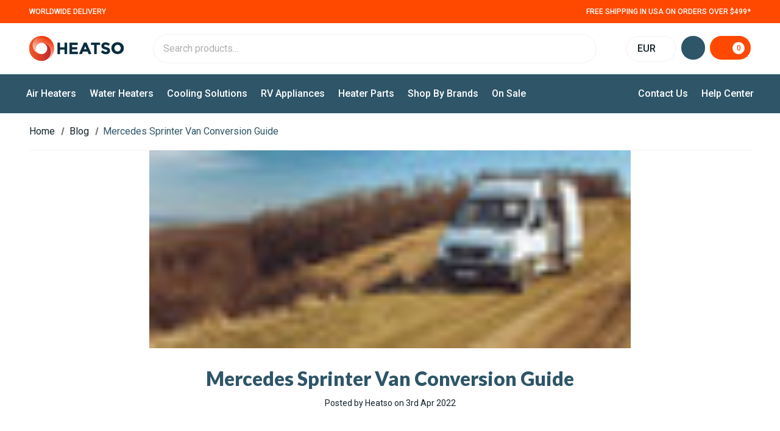

--- FILE ---
content_type: text/html; charset=UTF-8
request_url: https://www.heatso.com/mercedes-sprinter-van-conversion-guide?setCurrencyId=2
body_size: 59584
content:

<!DOCTYPE html>
<html class="no-js" lang="en">
    <head>
        <title>Mercedes Sprinter  Van Conversion Guide - HEATSO</title>
        

        <!-- Facebook Meta Tags -->
        <meta property="og:type" content="website">
                <meta property="og:url" content="https://www.heatso.com/mercedes-sprinter-van-conversion-guide">
         <meta property="og:title" content="Mercedes Sprinter  Van Conversion Guide">
        <meta property="og:image" content="https://cdn11.bigcommerce.com/s-l0nzwzw0/images/stencil/original/uploaded_images/image-95-6-.jpg?t=1655915624">
        

        <!-- Twitter Meta Tags -->
        <meta name="twitter:card" content="summary_large_image">
        <meta property="twitter:domain" content="heatso.com">
    <meta property="twitter:url" content="https://www.heatso.com/mercedes-sprinter-van-conversion-guide">
    <meta name="twitter:title" content="Mercedes Sprinter  Van Conversion Guide">
    <meta name="twitter:image" content="https://cdn11.bigcommerce.com/s-l0nzwzw0/images/stencil/original/uploaded_images/image-95-6-.jpg?t=1655915624">





         
        <link rel="dns-prefetch preconnect" href="https://cdn11.bigcommerce.com/s-l0nzwzw0" crossorigin><link rel="dns-prefetch preconnect" href="https://fonts.googleapis.com/" crossorigin><link rel="dns-prefetch preconnect" href="https://fonts.gstatic.com/" crossorigin>
        <meta property="og:title" content="Mercedes Sprinter  Van Conversion Guide" /><meta property="og:url" content="https://www.heatso.com/mercedes-sprinter-van-conversion-guide" /><meta property="og:type" content="article" /><meta property="article:tag" content="Diy" /><meta property="article:tag" content="RV Living" /><meta property="og:site_name" content="HEATSO" /><meta name="keywords" content="Eberspacher Espar Airtronic Heater, Webasto diesel heater, Eberspacher fuel pump, ESPAR D2 D4 airtronic 12v 24v 12 volts"><meta name="description" content="One of the most versatile and sought-after vans on the market, a Mercedes Sprinter van conversion is a great choice for van life. But how do you choose one?"><link rel='canonical' href='https://www.heatso.com/mercedes-sprinter-van-conversion-guide' /><meta name='platform' content='bigcommerce.stencil' /><meta property="og:description" content="One of the most versatile and sought-after vans on the market, a Mercedes Sprinter van conversion is a great choice for van life. But how do you choose one?" />
<meta property="og:image" content="https://cdn11.bigcommerce.com/s-l0nzwzw0/product_images/uploaded_images/image-95-6-.jpg" />

        
         
        
        

        <link href="https://cdn11.bigcommerce.com/s-l0nzwzw0/product_images/HEATSO_LIGHT_SMALL-FAVICON.png?t&#x3D;1556181917" rel="shortcut icon">
        <meta name="viewport" content="width=device-width, initial-scale=1">
        
        <link href="https://fonts.googleapis.com/css?family=Lato:900,600,700,300,400%7CRoboto:400,300,500,700,900&display=swap" rel="stylesheet">

        <script type="b01a369bab5a11736a5c85c0-text/javascript">
            document.documentElement.className = document.documentElement.className.replace('no-js', 'js');
        </script>

        <script type="b01a369bab5a11736a5c85c0-text/javascript">
    function browserSupportsAllFeatures() {
        return window.Promise
            && window.fetch
            && window.URL
            && window.URLSearchParams
            && window.WeakMap
            // object-fit support
            && ('objectFit' in document.documentElement.style);
    }

    function loadScript(src) {
        var js = document.createElement('script');
        js.src = src;
        js.onerror = function () {
            console.error('Failed to load polyfill script ' + src);
        };
        document.head.appendChild(js);
    }

    if (!browserSupportsAllFeatures()) {
        loadScript('https://cdn11.bigcommerce.com/s-l0nzwzw0/stencil/9c04aa50-b166-013d-e29d-4a08b2cfea0f/e/88211300-cd2e-013e-816b-2282c30e4d5e/dist/theme-bundle.polyfills.js');
    }
</script>
        <script type="b01a369bab5a11736a5c85c0-text/javascript">window.consentManagerTranslations = `{"locale":"en","locales":{"consent_manager.data_collection_warning":"en","consent_manager.accept_all_cookies":"en","consent_manager.gdpr_settings":"en","consent_manager.data_collection_preferences":"en","consent_manager.manage_data_collection_preferences":"en","consent_manager.use_data_by_cookies":"en","consent_manager.data_categories_table":"en","consent_manager.allow":"en","consent_manager.accept":"en","consent_manager.deny":"en","consent_manager.dismiss":"en","consent_manager.reject_all":"en","consent_manager.category":"en","consent_manager.purpose":"en","consent_manager.functional_category":"en","consent_manager.functional_purpose":"en","consent_manager.analytics_category":"en","consent_manager.analytics_purpose":"en","consent_manager.targeting_category":"en","consent_manager.advertising_category":"en","consent_manager.advertising_purpose":"en","consent_manager.essential_category":"en","consent_manager.esential_purpose":"en","consent_manager.yes":"en","consent_manager.no":"en","consent_manager.not_available":"en","consent_manager.cancel":"en","consent_manager.save":"en","consent_manager.back_to_preferences":"en","consent_manager.close_without_changes":"en","consent_manager.unsaved_changes":"en","consent_manager.by_using":"en","consent_manager.agree_on_data_collection":"en","consent_manager.change_preferences":"en","consent_manager.cancel_dialog_title":"en","consent_manager.privacy_policy":"en","consent_manager.allow_category_tracking":"en","consent_manager.disallow_category_tracking":"en"},"translations":{"consent_manager.data_collection_warning":"We use cookies (and other similar technologies) to collect data to improve your shopping experience.","consent_manager.accept_all_cookies":"Accept All Cookies","consent_manager.gdpr_settings":"Settings","consent_manager.data_collection_preferences":"Website Data Collection Preferences","consent_manager.manage_data_collection_preferences":"Manage Website Data Collection Preferences","consent_manager.use_data_by_cookies":" uses data collected by cookies and JavaScript libraries to improve your shopping experience.","consent_manager.data_categories_table":"The table below outlines how we use this data by category. To opt out of a category of data collection, select 'No' and save your preferences.","consent_manager.allow":"Allow","consent_manager.accept":"Accept","consent_manager.deny":"Deny","consent_manager.dismiss":"Dismiss","consent_manager.reject_all":"Reject all","consent_manager.category":"Category","consent_manager.purpose":"Purpose","consent_manager.functional_category":"Functional","consent_manager.functional_purpose":"Enables enhanced functionality, such as videos and live chat. If you do not allow these, then some or all of these functions may not work properly.","consent_manager.analytics_category":"Analytics","consent_manager.analytics_purpose":"Provide statistical information on site usage, e.g., web analytics so we can improve this website over time.","consent_manager.targeting_category":"Targeting","consent_manager.advertising_category":"Advertising","consent_manager.advertising_purpose":"Used to create profiles or personalize content to enhance your shopping experience.","consent_manager.essential_category":"Essential","consent_manager.esential_purpose":"Essential for the site and any requested services to work, but do not perform any additional or secondary function.","consent_manager.yes":"Yes","consent_manager.no":"No","consent_manager.not_available":"N/A","consent_manager.cancel":"Cancel","consent_manager.save":"Save","consent_manager.back_to_preferences":"Back to Preferences","consent_manager.close_without_changes":"You have unsaved changes to your data collection preferences. Are you sure you want to close without saving?","consent_manager.unsaved_changes":"You have unsaved changes","consent_manager.by_using":"By using our website, you're agreeing to our","consent_manager.agree_on_data_collection":"By using our website, you're agreeing to the collection of data as described in our ","consent_manager.change_preferences":"You can change your preferences at any time","consent_manager.cancel_dialog_title":"Are you sure you want to cancel?","consent_manager.privacy_policy":"Privacy Policy","consent_manager.allow_category_tracking":"Allow [CATEGORY_NAME] tracking","consent_manager.disallow_category_tracking":"Disallow [CATEGORY_NAME] tracking"}}`;</script>

        <script type="b01a369bab5a11736a5c85c0-text/javascript">
            window.lazySizesConfig = window.lazySizesConfig || {};
            window.lazySizesConfig.loadMode = 1;
        </script>

        <link data-stencil-stylesheet href="https://cdn11.bigcommerce.com/s-l0nzwzw0/stencil/9c04aa50-b166-013d-e29d-4a08b2cfea0f/e/88211300-cd2e-013e-816b-2282c30e4d5e/css/theme-79c0d0e0-b167-013d-3411-16a2b4649d1b.css" rel="stylesheet">

        <!-- Start Tracking Code for analytics_facebook -->

<script type="b01a369bab5a11736a5c85c0-text/javascript">
!function(f,b,e,v,n,t,s){if(f.fbq)return;n=f.fbq=function(){n.callMethod?n.callMethod.apply(n,arguments):n.queue.push(arguments)};if(!f._fbq)f._fbq=n;n.push=n;n.loaded=!0;n.version='2.0';n.queue=[];t=b.createElement(e);t.async=!0;t.src=v;s=b.getElementsByTagName(e)[0];s.parentNode.insertBefore(t,s)}(window,document,'script','https://connect.facebook.net/en_US/fbevents.js');

fbq('set', 'autoConfig', 'false', '2833044473691419');
fbq('dataProcessingOptions', ['LDU'], 0, 0);
fbq('init', '2833044473691419', {"external_id":"4095d7a3-7283-41ec-b889-ced0625fdefc"});
fbq('set', 'agent', 'bigcommerce', '2833044473691419');

function trackEvents() {
    var pathName = window.location.pathname;

    fbq('track', 'PageView', {}, "");

    // Search events start -- only fire if the shopper lands on the /search.php page
    if (pathName.indexOf('/search.php') === 0 && getUrlParameter('search_query')) {
        fbq('track', 'Search', {
            content_type: 'product_group',
            content_ids: [],
            search_string: getUrlParameter('search_query')
        });
    }
    // Search events end

    // Wishlist events start -- only fire if the shopper attempts to add an item to their wishlist
    if (pathName.indexOf('/wishlist.php') === 0 && getUrlParameter('added_product_id')) {
        fbq('track', 'AddToWishlist', {
            content_type: 'product_group',
            content_ids: []
        });
    }
    // Wishlist events end

    // Lead events start -- only fire if the shopper subscribes to newsletter
    if (pathName.indexOf('/subscribe.php') === 0 && getUrlParameter('result') === 'success') {
        fbq('track', 'Lead', {});
    }
    // Lead events end

    // Registration events start -- only fire if the shopper registers an account
    if (pathName.indexOf('/login.php') === 0 && getUrlParameter('action') === 'account_created') {
        fbq('track', 'CompleteRegistration', {}, "");
    }
    // Registration events end

    

    function getUrlParameter(name) {
        var cleanName = name.replace(/[\[]/, '\[').replace(/[\]]/, '\]');
        var regex = new RegExp('[\?&]' + cleanName + '=([^&#]*)');
        var results = regex.exec(window.location.search);
        return results === null ? '' : decodeURIComponent(results[1].replace(/\+/g, ' '));
    }
}

if (window.addEventListener) {
    window.addEventListener("load", trackEvents, false)
}
</script>
<noscript><img height="1" width="1" style="display:none" alt="null" src="https://www.facebook.com/tr?id=2833044473691419&ev=PageView&noscript=1&a=plbigcommerce1.2&eid="/></noscript>

<!-- End Tracking Code for analytics_facebook -->

<!-- Start Tracking Code for analytics_siteverification -->

<!-- GTM Order Tracking -->
<script type="b01a369bab5a11736a5c85c0-text/javascript">
var dataLayer = new Array();
// console.log(dataLayer);
function trackGTMEcommerce() {
this._addTrans = addTrans;
this._addItem = addItems;
this._trackTrans = trackTrans;
}
var transaction = {};
transaction.transactionProducts = [];
function addTrans(orderID, store, total, tax, shipping, city, state, country) {
transaction.transactionId = orderID;
transaction.transactionAffiliation = store;
transaction.transactionTotal = total;
transaction.transactionTax = tax;
transaction.transactionShipping = shipping;
// console.log(11)
}
function addItems(orderID, sku, product, variation, price, quantity) {
transaction.transactionProducts.push({
'id': orderID,
'sku': sku,
'name': product,
'category': variation,
'price': price,
'quantity': quantity
});
// console.log('a')
}
function trackTrans() {
transaction.event = 'bcTransactionComplete';
// console.log(transaction);
dataLayer.push(transaction);
}
var pageTracker = new trackGTMEcommerce();
</script>
<!-- End GTM Order Tracking -->
<!-- Google Tag Manager -->
<script type="b01a369bab5a11736a5c85c0-text/javascript">(function(w,d,s,l,i){w[l]=w[l]||[];w[l].push({'gtm.start':
new Date().getTime(),event:'gtm.js'});var f=d.getElementsByTagName(s)[0],
j=d.createElement(s),dl=l!='dataLayer'?'&l='+l:'';j.async=true;j.src=
'https://www.googletagmanager.com/gtm.js?id='+i+dl;f.parentNode.insertBefore(j,f);
})(window,document,'script','dataLayer','GTM-5SSMFJM');</script>
<!-- End Google Tag Manager -->

<meta name="google-site-verification" content="M1c1bpcwD3Qwk-5HZtIgX6dqqHqrnNrwO7t-bXjvYLM" />
<meta name="google-site-verification" content="DCtvIn-_hNpq-0_8k2wt-9SO5hyQrTa9x0_yRQC3y20" />

<!-- End Tracking Code for analytics_siteverification -->


<script type="b01a369bab5a11736a5c85c0-text/javascript" src="https://checkout-sdk.bigcommerce.com/v1/loader.js" defer></script>
<script type="b01a369bab5a11736a5c85c0-text/javascript">
var BCData = {};
</script>
<script data-src="https://js.stripe.com/v3/" type="b01a369bab5a11736a5c85c0-text/javascript"></script><script type="b01a369bab5a11736a5c85c0-text/javascript"> ;(function(a,t,o,m,s){a[m]=a[m]||[];a[m].push({t:new Date().getTime(),event:'snippetRun'});var f=t.getElementsByTagName(o)[0],e=t.createElement(o),d=m!=='paypalDDL'?'&m='+m:'';e.async=!0;e.src='https://www.paypal.com/tagmanager/pptm.js?id='+s+d;f.parentNode.insertBefore(e,f);})(window,document,'script','paypalDDL','6097ffab-91e8-4c41-af1e-859e12600208'); </script><script data-cfasync="false" data-dd-sm-ignore="true" data-cookieconsent="ignore" id="wsa-tag-manager-tags" nonce="">
</script ><link rel="preconnect" href="https://www.googleadservices.com"/><link rel="dns-prefetch" href="https://www.googleadservices.com"/><link rel="preconnect" href="https://analytics.google.com"/><link rel="dns-prefetch" href="https://analytics.google.com"/><link rel="preconnect" href="https://ct.pinterest.com"/><link rel="dns-prefetch" href="https://ct.pinterest.com"/><link rel="preconnect" href="https://www.pinterest.com"/><link rel="dns-prefetch" href="https://www.pinterest.com"/><link rel="preconnect" href="https://s.pinimg.com"/><link rel="dns-prefetch" href="https://s.pinimg.com"/><link rel="preconnect" href="https://www.googletagmanager.com"/><link rel="dns-prefetch" href="https://www.googletagmanager.com"/>

</script>
<script data-cfasync="false" data-dd-sm-ignore="true" data-cookieconsent="ignore" id="wsa-tag-manager-javascript-h-test" nonce="">!function(w,d){w.TagRocket=w.TagRocket||{};var T=w.TagRocket;T.teh=[];w.onerror=function(m,s,l,c,e){T.teh.push((l?(l+' '):'')+(c?(c+' '):'')+m+(m.colno?(':'+m.colno):'')+(s?(' '+s):''));};function a(s){var e=d.createElement('script'),h=d.getElementsByTagName('head')[0];e.appendChild(d.createTextNode(s));h.insertBefore(e,h.firstChild)}a('()=>{};window.arrowFunctions=1');a('async function a(){};window.asyncFunctions=1');var m=new Date().toISOString(),q='wsa-tag-manager-javascript-',z;T.tah=function(s){w.dataLayer=w.dataLayer||[];if(!w.gtag){w.gtag=function(){dataLayer.push(arguments)};gtag('js',new Date);t=d.createElement('script');t.async=!0;t.setAttribute('src','https://www.googletagmanager.com/gtag/js?id=G-7XTJM93TLW');d.head.appendChild(t)};if(!w.wsa_tre){gtag('config',"G-7XTJM93TLW",{groups:'TagRocketErrorTracking',send_page_view:false});;gtag('config',"G-HY5EZJVXJV",{groups:'TagRocketErrorTracking',send_page_view:false});gtag('event','tag_rocket_error',{send_to:["G-HY5EZJVXJV"],description:'Script Failure',app_version:'3.46.17',tag_rocket_version:'1.94',ua:navigator.userAgent});};w.wsa_tre=1;if(w.console)console.error('Tag Rocket (h): '+s,T.teh);T.teh.forEach(function(e){gtag('event','app_error',{send_to:'G-7XTJM93TLW',scope:s,description:s+' 3.46.17 h '+e,message:'h '+e,app_version:'3.46.17',automatic:1,tag_rocket_version:'1.94',pagedatetime:m,datetime:m,ua:navigator.userAgent,tags:"unknown",environment:'Production'})})};p=function(){if(!T.ts&&!d.getElementById(q+'second'))T.tah('Header Script Missing');else if(!T.tss)T.tah('Header Script Failure1');else if(!T.ts)T.tah('Header Script Failure2');if(!T.tm&&!d.getElementById(q+'main'))T.tah('Footer Script Missing');else if(!T.tm)T.tah('Footer Script Failure')};if(w.addEventListener)w.addEventListener('DOMContentLoaded',p);else w.attachEvent('onDOMContentLoaded',p)}(window,document)</script>
<script data-cfasync="false" data-dd-sm-ignore="true" data-cookieconsent="ignore" id="wsa-tag-manager-javascript-second" nonce="">
/*
    Web Site Advantage: Tag Rocket App Head [1.94.75912]
    https://bigcommerce.websiteadvantage.com.au/tag-rocket/
    Copyright (C) 2020 - 2025 Web Site Advantage
*/

!function(w,d){w.TagRocket=w.TagRocket||{};var T=w.TagRocket;T.tss=1;T.tags='gads|ga4|bing|pinterest';T.scc='US-OH';T.seu='false';w.dataLayer=w.dataLayer||[];T.gq=[];T.de=function(){if(!w.gtag||!w.gtag.fake){w.gtag=function(){var _arguments=arguments;if(_arguments.length&&_arguments[0]=='consent')dataLayer.push(_arguments);else T.gq.push(_arguments)};w.gtag.fake=!0;}};T.de();T.l='';var eet=new Date,eei=0,eer=0,eea='G-7XTJM93TLW';T.ecq=[];T.ec=function(){if(T.consent.analytics)gtag.apply(null,arguments);else T.ecq.push(arguments)};T.a=function(s,e,c,o){try{if(!eei){eei=1;if(!w.gtag||w.gtag.fake){w.gtag=function(){dataLayer.push(arguments)}}T.ec('config',eea,{groups:'TagRocketErrorTracking',send_page_view:false})}if(!eer){eer=1;T.ct=c;if(w.console)console.error('Tag Rocket: '+s+': '+e,o||'');T.ct=1;var z = e?e.substring(0,255):'-missing-';T.ec('event','app_error',{send_to:eea,scope:s,description:s+' 3.46.17 '+z,message:z,app_version:'3.46.17',automatic:1,tag_rocket_version:'1.94',pagedatetime:eet.toISOString(),datetime:new Date().toISOString(),ua:navigator.userAgent,tags:T.tags,timesinceload:new Date-eet,environment:'Production'});eer=0}}catch(x){try{T.ec('event','app_error',{send_to:eea,scope:'AppErrorError',description:'3.46.17 '+x,message:''+x,app_version:'3.46.17',tag_rocket_version:'1.94',pagedatetime:eet.toISOString(),datetime:new Date().toISOString(),ua:navigator.userAgent,tags:T.tags,timesinceload:new Date-eet,environment:'Production'});}catch(y){}}};T.eq=T.eq||[];if(w.addEventListener){w.addEventListener('error',function(){T.ef.apply(T,arguments)},{passive:!0,capture:!0});}else if(w.attachEvent){w.attachEvent('onerror',function(){T.ef.apply(T,arguments)});}if(!T.ef){T.ef=function(){T.eq.push(arguments)}};if(!T.cf){T.cq=T.cq||[];T.cf=function(){T.cq.push(arguments)};if(w.console){T.ce=console.error;console.error=function(){T.ce.apply(console,arguments);T.cf.apply(T,arguments)}}};try{T.dN='NewPromotionsAdded';T.eh=[];T.ei=0;T.cH=function(){T.eg(function(a){a.forEach(function(b){T.e(b.addedNodes,function(c){if(T.bH(c,T.bB)=='promotion'&&T.bG(c,'found')){T.eh.push(c)}T.e(T.ed(c,"["+T.bB+"='promotion']"),function(e){if(T.bG(e,'found')){T.eh.push(e)}})})});if(T.bt(T.eh)&&!T.ei){T.y(function(){T.ei=T.bd(function(){T.ei=0;T.f(T.dN,{elements:T.eh});T.eh=[];},100,'New Promotions Added')})}});};T.dY=[];T.dZ=0;T.ea=function(a){T.e(a,function(b){if(T.bH(b,T.bB)=='list'&&T.eb(b)&&T.bG(b,'found')){T.dY.push(b)}T.e(T.ed(b,"["+T.bB+"='list']"),function(c){if(T.eb(c)&&T.bG(c,'found')){T.dY.push(c)}})})};T.ee=function(){T.y(function(){if(T.bt(T.dY)){if(T.dZ)T.dU(T.dZ);T.dZ=T.bd(function(){T.f(T.df,{elements:T.dY});T.dY=[];T.dZ=0},500,'New Products Added')}})};T.cG=function(e){T.eg(function(f){f.forEach(function(g){T.ea(g.addedNodes);});T.ee();},e||d.body)};T.df='NewProductsAdded';T.bh='UserDataUpdated';T.ed=function(a,b){if(!a.querySelectorAll)return[];var c=a.querySelectorAll(b);if(Array.from)return Array.from(c);else return c};T.bA=function(a){return T.ed(d,a)};T.eb=function(a){var b=T.bH(a,T.bC);return b&&!isNaN(parseInt(b,10))};T.O=function(a){return typeof a!=='undefined'&&a!==null};T.u=function(a){return a===0||(T.O(a)&&a!==''&&!isNaN(a))};T.eo=function(a){var b=String.fromCodePoint;if(b){return b(a)}return ''};T.en=function(a,b,c){var e=[].slice.call(a).map(function(f){if(c||typeof(f)==='function')return f;try{return T.bl(f)}catch(g){if(Array.isArray(f)){return [].concat(f)}else return f}});if(T.bt(e)){e[0]=T.eo(b)+' %cTag Rocket: %c'+e[0];e.splice(1,0,'color:none;');e.splice(1,0,'color:#28a300;')}return e};T.aQ=function(){if(w.console)console.warn.apply(console,T.en(arguments,0x1F6A8,1))};T.cR=function(){if(w.console)console.error.apply(console,T.en(arguments,0x26A0,1))};T.af=function(a,b){return a.sort(function(c,e){return e.price*e.quantity-c.price*c.quantity}).slice(0,b)};T.cY=function(a,b,c,e){var f,g=function(h){if(h>=T.bt(a))c&&c();else T.bd(function(){T.t('SB95',function(){f=b(a[h],h);if(typeof f!=='undefined')c&&c(f);else g(h+1)},1)},0,'Yield '+h+' '+e);};g(0)};T.e=function(a,b){var c,e,f=T.bt(a);if(a&&f)for(c=0;c<f;c++){e=b(a[c],c);if(typeof e!=='undefined')return e}};T.dn=function(a,b){if(a&&T.bt(a))for(var c=0;c<T.bt(a);c++){if(a[c]===b)return true}};T.ek=function(a,b,c){a.setAttribute(b,c)};T.p=function(a,b,c){if(T.O(c)&&c!=='')a[b]=c};T.cv=function(a,b){if(!b||!a)return a;var c=b.split('.'),e=a[c.shift()];return T.cv(e,c.join('.'))};T.t=function(a,b,c,e){try{c&&b.apply(this,e)}catch(f){T.a(a,''+f,1,f)}};T.bJ=function(a,b,c,e){var f=function(){T.t.call(this,'SB24',c,1,arguments)};if(b==T.R&&d.readyState!="loading"){T.bd(f,0,T.R)}else{e=e||{};if(!T.O(e.passive)){e.passive=!0;}a.addEventListener&&a.addEventListener(b,f,e)|| a.attachEvent&&a.attachEvent('on'+b,f)}};T.Q=function(a,b){T.bJ(w,a,function(a){if(!b.done){b.done=1;b(a)}},{once:!0})};T.be=function(a,b){try{return JSON.stringify(a,b)}catch(c){throw ''+T.be.caller+' '+c}};T.cl=function(a){return a&&JSON.parse(a)};T.bl=function(a){return T.cl(T.be(a))};T.dt=function(a){return T.be(a)=='{}'};T.T=function(a){var b=Object(a),c,e,f,g=arguments;for(c=1;c<g.length;c++){e=g[c];if(e!=null){for(f in e){if(Object.prototype.hasOwnProperty.call(e,f))b[f]=e[f];}}}return b;};T.bt=function(a){return a.length};T.bM=function(a){try{if(!localStorage||T.em)return !1;return localStorage.removeItem(a)}catch(b){T.a('SB63','Incognito Safari has blocked localStorage. This stops us tracking things like add to cart events',1,b);T.em=!0}};T.bK=function(a){try{if(!localStorage||T.em)return !1;return localStorage.getItem(a)}catch(b){T.a('SB61','Incognito Safari has blocked localStorage. This stops us tracking things like add to cart events',1,b);T.em=!0}};T.bL=function(a,b){try{if(!localStorage||T.em)return !1;localStorage.setItem(a,b)}catch(c){T.a('SB60','Incognito Safari has blocked localStorage. This stops us tracking things like add to cart events',1,c);T.em=!0}};T.ap=function(a){var b=d.cookie.match(new RegExp('(^| )'+a+'=([^;]+)')),c=b&&unescape(b[2])||'';return c=='deleted'?'':c};T.L=function(a){var b=w.performance;return b&&b.getEntriesByType&&b.getEntriesByType(a)};T.K=function(){var a=navigator;return a.connection||a.mozConnection||a.webkitConnection};T.I=function(a,b,c){return (a||'').replace(b,c||'')};T.as=function(a){return (a||'').trim().toLowerCase()};T.bw=function(a){return T.I(T.I(T.as(a),/([^a-z0-9 _])/g),/ +/g,'_')};T.M=function(a,b){b=b||255;if(!a)return '(missing)';a=T.I((''+a).trim(),/ *(\r\n|\n|\r) */gm,' ');if(T.bt(a)<=b)return a;return a.substring(0,b-3)+'...'};T.cS=function(a,b){var c='',e='';switch(b){case 'AU':c='0011';e='61';break;case 'US':case 'CA':c='011';e='1';break;case 'GB':c='011';e='44';break;case 'IT':c='00';e='39';break;}a=T.I(a,/[^\d+]+/g);if(c)a=T.I(a,new RegExp('^'+c),'+');if(a[0]!='+'&&e){a='+'+T.I(e+a,/^0/);}return a};T.bI=function(a,b){return a.hasAttribute(b)};T.bH=function(a,b){if(a.getAttribute)return T.M(a.getAttribute(b))};T.bG=function(a,b){var c='data-tagrocket-'+b;if(T.bI(a,c))return 0;T.ek(a,c,'1');return 1};T.bP=function(a,b,c,e){var f=setInterval(function(){T.t(a,function(){try{c()}catch(g){if(b)clearInterval(f);throw g}},1)},e);return f};T.cE=function(a,b,c,e){if(a)T.dU(a);return T.bd(b,c,e)};T.dU=function(a){clearTimeout(a)};T.bd=function(a,b,c){return setTimeout(a,b,'Tag Rocket '+(c||''))};T.bV=function(a,b,c){T.dz('query getCartMetafields{site{cart{metafields(namespace:"bc_storefront" keys:["'+b+'"]){edges{node{entityId}}}}}}',function(e,f){T.t('SB82',function(){if(e>0){var g='createCartMetafield',h='',i=T.cv(f,'data.site.cart.metafields.edges');if (i&&i.length){g='updateCartMetafield';h=' metafieldEntityId:'+i[0].node.entityId}T.dz('mutation '+g+'{cart{'+g+'(input:{cartEntityId:"'+a+'" data:{key:"'+b+'" value:"'+T.be(c).replace(/"/g,'\\"')+'"}'+h+'}){metafield{id entityId key value}errors{...on Error{message}}}}}',function(e,j){T.t('SB83',function(){if(e>0){}},1)})}},1)})};T.cs=function(a){T.cL.appendChild(a)};T.el=function(a,b,c){if(d.querySelector('link[rel="preload"][href="'+a+'"]'))return;c=c||{};c.rel='preload';c.href=a;if(T.cO)c.nonce=T.cO;c.as=b;T.ej('link',c)};T.ej=function(a,b,c){b=b||{};if(b.onvisible&&d.hidden){T.Q('visibilitychange',function(){T.ej(a,b,c)});return};var e=d.createElement(a),f;if(b.id&&d.getElementById(b.id))return;for(var g in b){T.ek(e,g,b[g])}e.onload=e.onreadystatechange=function(){f=e.readyState;if(!f||f=='loaded'||f=='complete'){if(c)c();c=null}};T.cs(e);return e};T.dv=function(a,b){if(!T.cN){if(d.querySelector('link[rel="preconnect"][href="'+a+'"]'))return;b=b||{};b.rel='preconnect';b.href=a;T.ej('link',b);b.rel='dns-prefetch';T.ej('link',b)}};T.du=function(a){T.ej('style',{type:'text/css'}).appendChild(d.createTextNode(a));};T.aP=function(a,b,c){b=b||{};b.src=a;if(!T.O(b.async))b.async=!0;if(T.cO)b.nonce=T.cO;if(!T.O(b.onvisible))b.onvisible=!0;if(T.pageType!='orderconfirmation'||T.b.updated){T.ej('script',b,c)}else{T.o(T.bh,function(){T.ej('script',b,c)})}};T.dF=function(a){if(T.bI(a,'data-list-name'))return T.bH(a,'data-list-name');if(a.parentElement)return T.dF(a.parentElement)};T.N=function(){var a=d.querySelector('head meta[name="description"]');if(a)return T.bH(a,'content');};T.cQ=function(a){var b=w.location.href.match(new RegExp('[?&]'+a+'=([^&]*)'));return decodeURIComponent(b&&b[1]||'')};T.eg=function(a,b,c){if(w.MutationObserver)T.Q(T.R,function(){c=c||{childList:!0,subtree:!0};b=b||d.body;if(!b)throw 'no target';new MutationObserver(a).observe(b,c)})};T.dN='NewPromotionsAdded';T.eh=[];T.ei=0;T.cH=function(){T.eg(function(a){a.forEach(function(b){T.e(b.addedNodes,function(c){if(T.bH(c,T.bB)=='promotion'&&T.bG(c,'found')){T.eh.push(c)}T.e(T.ed(c,"["+T.bB+"='promotion']"),function(e){if(T.bG(e,'found')){T.eh.push(e)}})})});if(T.bt(T.eh)&&!T.ei){T.y(function(){T.ei=T.bd(function(){T.ei=0;T.f(T.dN,{elements:T.eh});T.eh=[];},100,'New Promotions Added')})}});};T.dY=[];T.dZ=0;T.ea=function(a){T.e(a,function(b){if(T.bH(b,T.bB)=='list'&&T.eb(b)&&T.bG(b,'found')){T.dY.push(b)}T.e(T.ed(b,"["+T.bB+"='list']"),function(c){if(T.eb(c)&&T.bG(c,'found')){T.dY.push(c)}})})};T.ee=function(){T.y(function(){if(T.bt(T.dY)){if(T.dZ)T.dU(T.dZ);T.dZ=T.bd(function(){T.f(T.df,{elements:T.dY});T.dY=[];T.dZ=0},500,'New Products Added')}})};T.cG=function(e){T.eg(function(f){f.forEach(function(g){T.ea(g.addedNodes);});T.ee();},e||d.body)};T.df='NewProductsAdded';T.at='PromotionsVisible';T.dM=function(a){T.by(T.at,a)};T.bx=function(a,b){var c,e=[];T.e(a.infos||a.items||a,function(f){c=f.product||f;if(!c.completed){e.push(c);}});if (T.bt(e)&&T.cQ('showHidden')!='true'){T.a('SB55e',''+T.bt(e)+' incomplete products on '+b+' '+e[0].productId+' '+e[0].name,1,e);}};T.dI=function(a,b){var c="["+T.bB+"='list']["+T.bC+"='"+a+"']";if(b)c="[data-list-name='"+T.I(b,/['"\\]/g,'\\$&')+"'] "+c;return d.querySelector(c)};T.k='ProductsVisible';T.dK=function(a,b){if(T.aZ||T.ba)a.search=T.aZ||T.ba;T.bx(a,T.k);T.db(T.k,a,b)};T.dV=function(a){T.t('SB19b',function(){var b,c={},e;T.e(a,function(f){if(!f.seen){f.seen=1;b=f.callback.name+f.id;if(!c[b])c[b]=[];c[b].push(f)}});for(var g in c){e=c[g][0];e.callback({infos:c[g],list:e.list})}},1)};T.dX=0;T.dW=[];T.dQ=function(a){a.visibleTime=0;var b,c=new IntersectionObserver(function(e){if(e[0].isIntersecting){a.lastVisible=new Date;a.trigger='visible';b=T.bd(function(){c.disconnect();T.dW.push(a);if(T.dX)return;T.dX=T.bd(function(){T.dX=0;if(T.bt(T.dW)){T.dV(T.dW);T.dW=[];}},1000,'Visible Ticking')},2000-a.visibleTime,'On First Visible')}else{if(b)T.dU(b);if(a.lastVisible){a.visibleTime+=new Date-a.lastVisible;a.lastVisible=0}}},{threshold:[0.5]});c.observe(a.e)};T.dS=[];T.dT=0;T.dR=function(a){T.dS.push(a)};T.cI=function(){T.t('SB18',function(){var b,c,e=0,f=1,g=function(a){if(a.seen)return false;if(a.e&&a.e.getBoundingClientRect){try{b=a.e.getBoundingClientRect()}catch(h){}if(b){return b.top>-b.height/2&&b.left>-b.width/2&&b.bottom-b.height/2<=(w.innerHeight||d.documentElement.clientHeight)&&b.right-b.width/2<=(w.innerWidth||d.documentElement.clientWidth)}}return a.percent<T.dT},i=function(j,k){if(!k&&c)return;T.dU(c);c=T.bd(function(){c=0;T.t('SB18a',function(){l()},1)},j,'Scroll Tick '+k)} ,l=function(){var m=[],n=1,o,p,q,r=d.body,s=d.documentElement;q=w.pageYOffset,p=w.innerHeight;if(r&&r.scrollHeight){if(f==1)f=r.scrollHeight;if(s.clientHeight)n=s.clientHeight;if(q&&p)n=q+p;}o=n/f;if(o>T.dT){T.dT=o;e=n;T.t('SB18b',function(){T.e(T.dS,function(a){a.trigger='scroll '+o;if(g(a)&&T.bt(m)<=5)m.push(a)});if(T.bt(m)){T.dV(m);i(5500,1)}},1);}};T.bJ(d,'scroll',function(){i(1000,0);});T.Q('load',function(){l()})},1);};T.dL=function(a){if(a.e&&('IntersectionObserver' in window)){T.dQ(a)}else{T.dR(a)}};T.dP=function(a,b,c,e){if(!w._bcCsrfProtectionPatched&&e<10){T.bd(function(){T.dP(a,b,c,e+1)},100,'XMLHttpRequest Wait '+e)}else{var f=new XMLHttpRequest();e=e||1;f.onreadystatechange=function(){if(this.readyState==4){if(this.status!=200){if(e<12){T.bd(function(){T.dP(a,b,c,e+1)},1000,'XMLHttpRequest Retry '+e)}else{T.a('SB36','Request Failed after '+e+' attempts : '+a+' '+this.status,1,f);b(0,this.status)}}else{b(1,f.responseText?T.cl(f.responseText):'-missing-')}}};f.open(c?'POST':'GET',a,true);f.withCredentials=true;f.setRequestHeader('Content-type','application/json');if(c){f.setRequestHeader('Authorization','Bearer '+T.cP);f.send(T.be({query:c}))}else{f.send()}}};T.dO=function(a,b,c,e){if(w.location.href.indexOf('googleusercontent.com')>0){c(0,'googleusercontent.com')}else{e=e||1;b=b||{};b.priority='low';if(!w._bcCsrfProtectionPatched&&e<10){T.bd(function(){T.dO(a,b,c,e+1)},100,'Fetch Wait '+e)}else{w.fetch(a,b).then(function(f){if(f.ok){f.text().then(function(g){var h;try{h=T.cl(g)}catch(i){throw 'JSON parse error '+i+' '+a}try{c(h?1:0,h||'-empty-')}catch(i){throw 'onComplete error '+i+' '+a}})}else{if(e<12){T.bd(function(){T.dO(a,b,c,e+1)},1000*e,'Fetch '+e)}else{T.a('SB30','Fetch '+e+' Last Fail '+a+' '+f.status,1,f);try{c(0,f.status)}catch(i){T.a('SB30b','Fetch '+a+' onComplete '+(j.message||j),1,j)}}}}).catch(function(j){if(!j.message||!j.message.match(/^(cancel|annul|brochen|NetworkError when|Failed to fetch|취소됨)/)){if(e<12){T.bd(function(){T.dO(a,b,c,e+1)},1000,'Fetch Error '+e+1)}else{T.a('SB29','Fetch '+e+' Last Error '+a+' '+(j.message||j),1,j);c(0,j.message||j)}}else c(-1,j.message||j)})}}};T.dz=function(a,b){var c='/graphql';if(w.fetch){T.dO(c,{method:'POST',credentials:'same-origin',headers:{'Content-Type':'application/json',Authorization:'Bearer '+T.cP},body:T.be({query:a})},b)}else{T.dP(c,b,a)}};T.bS=function(a,b){if(w.fetch){T.dO(a,{credentials:'include'},b)}else{T.dP(a,b)}};T.bF=function(){T.o(T.dN,function(a){T.bD(T.bE(a.elements))})};T.bD=function(a){T.e(a,function(b){if(!b.e)b.e=d.querySelector("["+T.bB+"='promotion']["+T.bC+"='"+b.id+"']");var c=b.location=='top'?0.1:0.9;if(b.e){if(T.bG(b.e,'registered')){T.dL({se: T.dJ,id:'',e:b.e,promotion:b,percent:c,callback:T.dM});T.bJ(b.e,'click',function(){T.by(T.av,b)})}}else{T.dL({se: T.dJ,id:'',e:b.e,promotion:b,percent:c,callback:T.dM})}})};T.av='PromotionClicked';T.dH=0;T.bv=function(a,b){T.dH++;T.e(a.items,function(c,e){if(!b||T.dn(b,c)){c.e=c.e||T.dI(c.productId,a.listName);var f={se: T.dJ,id:T.dH,e:c.e,product:c,list:a};if(c.e){if(T.bG(c.e,'registered')){f.callback=T.dK;f.percent=e/T.bt(a.items);T.dL(f);T.bJ(c.e,'click',function(){if(!f.seen)T.dK({infos:[f],list:a});T.by(T.aa,f);})}}else{f.callback=T.dK;f.percent=e/T.bt(a.items);T.dL(f);}}})};T.aa='ProductClicked';T.bE=function(a){var b,c,e,f,g=[];if(!a)a=T.bA("["+T.bB+"='promotion']["+T.bC+"]");T.e(a,function(h){b=T.bH(h,T.bC);c=T.bH(h,'data-name');e=T.bH(h,'data-position');f={e:h};if(b)f.id=parseInt(b,10);if(c)f.name=c;if(e)f.location=e;g.push(f)});return g};T.bz=function(a){var b,c,e=[],f=T.dE(e,a);if(T.bt(e)){T.bu({reason:'List',items:e},function(g){for(b in f){c=f[b];if(T.cJ)c.category=T.cJ;T.bv(c,g.items)}})}};T.dD=[];T.dE=function(a,b){var c,e,f,g,h,i={},j,k,l,m,n,o,p=['{','blogid','pageid','categoryid','ssib'],q='data-tagrocket-searchprovider';T.e(b,function(r){j=T.dF(r)||'Page: '+T.cK;c=j.split(':')[0].trim();m=j;if(m.indexOf(':')>-1)m=m.split(':')[1].trim();i[j]=i[j]||{id:T.bw(j),type:c,listName:j,name:m,items:[]};n=T.dD[j]||0;f=T.bH(r,T.bC);e=T.bH(r,'data-product-price');l=T.bH(r,'data-product-category');g=T.bH(r,'data-name');h=T.bH(r,'data-product-brand');o=T.bH(r,'data-position');k={e:r,index:n};if(f)k.productId=parseInt(f,10);if(isNaN(k.productId)){if(!T.dG&&f&&p.some&&p.some(function(m){f.indexOf(m)!=0})){T.dG=1;T.a('SB43','Page contains invalid '+T.bC+' value: '+f,1,r)}}else{T.bG(r,'found');if(T.u(e))k.price=parseFloat(e);if(l)k.category={path:l,breadcrumbs:[l]};if(T.bI(r,q))k.searchprovider=T.bH(r,q);if(T.h)k.currency=T.h;if(!isNaN(o))k.index=parseInt(o,10)-1;T.dD[j]=n+1;a.push(k);i[j].items.push(k)}});return i};T.ci=function(a){var b='(unknown)';if(a&&a.nodeName){b=T.as(a.nodeName);if(b=='body')return 'html>body';if(b=='head')return 'html>head';if(a.id)return b+'#'+a.id;if(a.className&&T.bt(a.className))b+='.'+a.className.split(/[ ,]+/).join('.');if(a.parentElement)b=T.ci(a.parentElement)+'>'+b;return b}};T.cw=function(a,b,c){if(a<=b)return {name:'Good',rating:'good',id:1};if(a>c)return {name:'Poor',rating:'poor',id:3};return {name:'Needs Improvement',rating:'ni',id:2}};T.r=function(a,b){if(isNaN(a))return a;if(!b)b=0;var c=Math.pow(10,b),e=Number.EPSILON||2.220446049250313e-16;return Math.round((a+e)*c)/c};T.C='GetValue';T.getProductId=function(a,b,c,e,f){var g={destination:a,type:b,item:c,itemGroupIdFormat:e,itemIdFormat:f},h=(c.isVariant&&f?f:e);if(c.type=='giftCertificate'){g.value=c.type}else{if(h.length>0)g.value=T.I(T.I(T.I(T.I(T.I(T.I(T.I(T.I(T.I(T.I(T.I((T.e(h.split('||'),function(i){if((i.indexOf('[[psku]]')<0||c.productSku)&&(i.indexOf('[[pmpn]]')<0||c.productMpn)&&(i.indexOf('[[pupc]]')<0||c.productUpc)&&(i.indexOf('[[pgtin]]')<0||c.productGtin)&&(i.indexOf('[[vname]]')<0||c.variantName)&&(i.indexOf('[[vid]]')<0||c.variantId)&&(i.indexOf('[[vsku]]')<0||c.variantSku)&&(i.indexOf('[[vmpn]]')<0||c.variantMpn)&&(i.indexOf('[[vupc]]')<0||c.variantUpc)&&(i.indexOf('[[vgtin]]')<0||c.variantGtin))return i})||'[[pid]]'),/\[\[pid\]\]/ig,c.productId),/\[\[pmpn\]\]/ig,c.productMpn),/\[\[pupc\]\]/ig,c.productUpc),/\[\[pgtin\]\]/ig,c.productGtin),/\[\[psku\]\]/ig,c.productSku),/\[\[vname\]\]/ig,c.variantName),/\[\[vid\]\]/ig,c.variantId),/\[\[vsku\]\]/ig,c.variantSku),/\[\[vmpn\]\]/ig,c.variantMpn),/\[\[vupc\]\]/ig,c.variantUpc),/\[\[vgtin\]\]/ig,c.variantGtin)}return T.f(T.C,g).value};T.bZ=function(a){T.b.updated=!0;try{var b=a.billingAddress;T.p(b,'phone',T.cS(b.phone,b.countryCode));T.p(T.b,'email',T.as(b.email));T.p(T.b,'phone',b.phone);T.p(T.b,'first_name',b.firstName);T.p(T.b,'last_name',b.lastName);T.p(T.b,'street',b.address1);T.p(T.b,'city',b.city);T.p(T.b,'state',b.stateOrProvince);T.p(T.b,'postal_code',b.postalCode);T.p(T.b,'country_code',b.countryCode);if(b.address2)T.b.street=(T.b.street?T.b.street+', ':'')+b.address2;}catch(c){T.a('SB56','Failed to update user data',1,c);}T.by(T.bh,T.b);};T.bh='UserDataUpdated';T.dA=function(a,b){if(a.variants.edges){return T.e(a.variants.edges,function(c){if(c.node.entityId==b)return c.node})}};T.dB=function(a){var b='',c;T.e(a.options.edges,function(e,f){c=e.node;if(f)b+=', ';b+=c.displayName+':';T.e(c.values.edges,function(g){b+=' '+g.node.label})});return b};T.dx='ProductDataGathered';T.dy='CartDataGathered';T.bu=function(a,b){T.t('SB26c',function(){var c=a.cart,e,f,g,h,i=[],j=[],k=T.cQ('showHidden')=='true',l=function(i){a.requests++;var m=i.slice(0,25),n=j.filter(function(o){return T.dn(m,o.p)&&!T.dn(n,o.v)}).map(function(o){return o.v});f='query Products{site{';if(h){f+='id:product(entityId:'+e[0].productId+'){entityId sku mpn upc gtin} product(sku:'+T.be(h)+'){'}else{f+='products(first:25 entityIds:'+T.be(m)+'){edges{node{'}f+='entityId sku name path defaultImage {url (width: 1000)}mpn upc gtin brand {name} categories{edges{node{name entityId breadcrumbs(depth:10 first:50){edges{node{name}}}}}}';if(c&&T.bt(n)){if(T.bt(n)>250)T.a('SB26','Can only get 250 variants. There are '+T.bt(n),1,n);f+='variants(first:250 entityIds:'+T.be(n.slice(0,250))+'){edges{node{entityId mpn upc gtin options(first:50){edges{node{displayName values(first:50){edges{node{label}}}}}}}}}';}f+='twoVariants:variants(first:2){edges{node{entityId sku}}}';f+='customFields(first:50){edges{node{name value}}}';if(!h)f+='}}';f+='}}}';T.dz(f,function(p,q){T.t('SB32',function(){if(p>0){if(q.errors&&T.bt(q.errors))throw 'graphql '+q.errors[0].message;T.e(e,function(o){var r,s,t,u,v,x,y,z,aa,ab,ac,ad;if(h){x=T.cv(q,'data.site.product');y=T.cv(q,'data.site.id.sku');z=T.cv(q,'data.site.id.mpn');aa=T.cv(q,'data.site.id.upc');ab=T.cv(q,'data.site.id.gtin');delete o.productSku}else{ac=T.cv(q,'data.site.products.edges');if(!ac)T.a('SB32x',T.be(q),1,q);x=T.e(ac,function(ae){if(!ae||!ae.node)T.a('SB32z',T.be(q),1,q);if(ae&&ae.node&&ae.node.entityId==o.productId)return ae.node});if(x)y=x.sku}if(x){o.completed=!0;var af,ag=[],ah=o.sku,ai=x.name,aj=x.path,ak=x.defaultImage,al=x.mpn,am=x.upc,an=x.gtin,ao=x.brand,ap=o.variantId;ah=ah||h;if(y)o.productSku=y;if(ah&&y!=ah)o.variantSku=ah;if(ai)o.name=ai;if(ak){o.defaultImage=ak;if(ak.url)ak.data=T.I(ak.url,'/1000w/','/{:size}/')};if(aj)o.url=T.cM+aj;if(h){if(z)o.productMpn=z;else delete o.productMpn;if(aa)o.productUpc=aa;else delete o.productUpc;if(ab)o.productGtin=ab;else delete o.productGtin;if(al&&z!=al)o.variantMpn=al;if(am&&aa!=am)o.variantUpc=am;if(an&&ab!=an)o.variantGtin=an;}else{if(al)o.productMpn=al;if(am)o.productUpc=am;if(an)o.productGtin=an;}if(ao&&ao.name)o.brand=ao.name;if(ap&&c){ad=T.dA(x,ap);if(ad){if(ad.options)o.variantName=T.dB(ad);if(ad.mpn)o.variantMpn=ad.mpn;if(ad.upc)o.variantUpc=ad.upc;if(ad.gtin)o.variantGtin=ad.gtin}else{T.a('SB27','Failed to get extra variant information for variant: '+ap,1,x);o.variantName='(id='+ap+')'}};o.isVariant=(ah&&(!y||y!=ah))==!0;o.customFields=T.cv(x,'customFields.edges').map(function(ae){return ae.node});v=T.cv(x,'twoVariants.edges');if(T.bt(v)>0){af=v[0].node;if(!o.isVariant)o.hasVariants=T.bt(v)>1||!(o.productSku==af.sku||af.sku=='');if(T.bt(v)<2&&!o.variantId)o.variantId=af.entityId};o.categories=ag;t=T.cv(x,'categories.edges');T.e(t,function(aq){if(!aq||!aq.node){T.a('SB32c',T.be(t),1,t)}else{s={id:aq.node.entityId,name:aq.node.name,breadcrumbs:[]};ag.push(s);u=T.cv(aq,'node.breadcrumbs.edges');if(!u){T.a('SB32b',T.be(t),1,t)}else{T.e(u,function(ar){s.breadcrumbs.push(ar.node.name);});s.path=s.breadcrumbs.join("/");if(!r||r.id>s.id)r=s}}});o.category=r}})}else{if(T.pageType!='orderconfirmation'&&p==0)T.a(a.reason,'Failed to get extra information for '+T.bt(m)+',ok='+p+',status='+q,1,m)}if(T.bt(i)>25){l(i.slice(25))}else{if(p>0&&!c&&w.location.href.indexOf('translate.goog')<0){var as=[];T.e(e,function(o){if(!o.completed)as.push(o)});if(T.bt(as)&&!k){if(g)T.a('SB55d','Could not get extra product data for URL sku '+g,1,{issues:as,items:e});else if(h)T.a('SB55a','Could not get extra product data for sku '+h,1,{issues:as,items:e});else T.a('SB55b',a.reason+' '+a.requests+' Could not get extra product data for '+T.bt(as)+' out of '+T.bt(e)+' items. '+as[0].productId,1,{issues:as,items:e});T.a('SB55c',T.be(q),1,q)}}if(a.reason==T.q&&T.bt(e)&&!e[0].variantId&&T.dC)e[0].variantId=T.dC;T.y(function(){delete a.cart;T.f(T.dx,a);if(c){c.items=a.items;delete a.items;a.cart=c;T.f(T.dy,a);a.items=a.cart.items}b(a)})}},1)})};if(a.reason==T.q){g=T.cQ('sku');h=a.items[0].sku||g;}if(c){c.items=[];var at=c.lineItems;if(at)T.e([].concat(at.physicalItems,at.digitalItems,at.giftCertificates),function(au){if(c.currency&&c.currency.code)au.currency=c.currency.code;if(!T.u(au.price))au.price=au.salePrice;if(!T.u(au.price))au.price=au.list_price;if(au.type=='giftCertificate'){au.price=au.amount;au.productId='giftCertificate';au.quantity=1;au.isTaxable=au.taxable;au.completed=!0}if(au&&!au.parentId)c.items.push(au)});else{T.a('SB26b','Missing lineItems '+a.reason+' '+T.be(a.response||c),1,c);return}}e=a.items||c.items;a.items=e;if(c)c.items=e;T.products=T.products||[];T.products.push(e);var av=0;if(c){if(T.h&&!c.currency)c.currency={code:T.h};var aw,ax=c.baseAmount,ay=c.cartAmount,az=c.coupons;if(ax&&ay)c.totalDiscount=ax-ay;if(az)c.couponCodes=az.map(function(ba){return ba.code}).join(', ')}T.e(e,function(o){var bb=o.discountAmount,bc=o.couponAmount;if(!o.productId&&o.product_id)o.productId=o.product_id;if(!o.variantId&&o.variant_id)o.variantId=o.variant_id;aw=0;if(bb)aw+=bb;if(bc){aw+=bc;if(c&&c.couponCodes)o.couponCodes=c.couponCodes}if(aw){o.totalDiscount=aw;av+=aw}if(o.type!='giftCertificate'&&o.productId&&!T.dn(i,o.productId))i.push(o.productId);if(o.variantId)j.push({p:o.productId,v:o.variantId});});if(c&&c.orderAmount)c.totalDiscount=(c.discountAmount||0)+av;if(!T.bt(i)){T.y(function(){b(a)})}else{a.requests=0;l(i);}},1)};T.t('SB33',function(){var a=T.cv(w,'prototype'),b=T.cv(a,'send'),c=T.cv(a,'open'),e=w.fetch;if(!T.xe){if(c){a.open=function(f,g){this.rurl=g;return c.apply(this,arguments)}}if(b&&b.apply){a.send=function(){var h=this;T.bJ(h,'readystatechange',function(){if(h.readyState==4&&(h.status>399||h.status==0)){T.xe(h)}});return b.apply(this,arguments)}}}T.xq=T.xq||[];T.xe=function(i){T.xq.push(i)};if(!T.fe){if(e&&e.apply){w.fetch=function(g){/*This detects fetch errors.Please look up the stack for the real cause of the error*/return e.apply(this,arguments).then(function(j){if(j.status>399)T.fe({type:'status',url:j.url,message:j.status});return j}).catch(function(k){T.fe({type:T.ay,url:g.url||g,message:k.stack||k.message||k});throw k})}}}T.fq=T.fq||[];T.fe=function(l){T.fq.push(l)};},1);T.cF=function(){var a=0,b=0;T.aD='XMLHttpRequestResponseError';T.o(T.aD,function(a){var b=a.responseURL||a.rurl,c=a.status,e='XMLHttpRequest Response '+c,f=e+': '+b;if(b&&b.indexOf('/g/collect')>0)T.aE=1;if(b&&(b.indexOf('/api/storefront/carts/')>0||b.indexOf('/customer/current.jwt')>0)){}else{T.U(T.ay,{description:T.M(f),error_type:'network',error_message:T.M(e),error_filename:T.M(b),fatal:false})}},'GF30',1&&!T.aE);T.xe=function(c){a++;if(T.cL){T.cL.dataset.xhrErrors=a;T.cL.dataset.xhrErrorsInfo=(T.cL.dataset.xhrErrorsInfo||'')+' '+(c.responseURL||c.rurl)+' '+c.status+' '+c.statusText+' '+c.readyState;};if(d.visibilityState!='hidden'&&a<6)T.by(T.aD,c)};if(T.xq){T.e(T.xq,function(c){T.xe(c)})}T.aF='FetchResponseError';T.o(T.aF,function(a){var b='Fetch Response '+d.visibilityState+' '+a.message;T.U(T.ay,{description:T.M(b+': '+a.url),error_type:'network',error_message:T.M(b),error_filename:T.M(a.url),fatal:false})},'GF34',1);T.fe=function(e){if(T.cL){T.cL.dataset.fetchErrors=b;T.cL.dataset.fetchErrorsInfo=(T.cL.dataset.fetchErrorsInfo||'')+' '+e.url+' '+T.M(e.message,30);};if(!(e.type==T.ay&&d.visibilityState=='hidden')){b++;if(b<6)T.by(T.aF,e)}};if(T.fq){T.e(T.fq,function(e){T.fe(e)})}};T.br=function(){return T.bA("["+T.bB+"]["+T.bC+"]").length>0};T.bT=function(a){if(!localStorage)return;T.y(function(){var b,c,e,f=T.cl(T.bK('wsa-c'))||{version:'n/a'},g,h,i={};T.cc=0;T.e(a.items,function(j){var k=j.productSku,l=j.variantName,m=j.brand,n=j.sku,o=j.quantity;if(T.cc<3){b='id.'+j.id+'.p'+j.productId;if(j.variantId)b+='.v'+j.variantId;c={productId:j.productId,quantity:o,price:j.price,name:j.name,category:j.category};if(k)c.productSku=k;if(l)c.variantName=l;if(m)c.brand=m;if(n)c.sku=n;e=o;h=f[b];if(h)e-=h.quantity;e&&T.cb(e,j,a);i[b]=c}f[b]=null});i.version='1.0';T.bL('wsa-c',T.be(i));for(g in f){h=f[g];h&&h.quantity&&T.cb(-h.quantity,h,a)}});};T.bJ(w,'visibilitychange',function(){if(T.bt(T.dW)){T.dV(T.dW);T.dW=[]}});T.cT=[];T.o=function(a,b,c,e){if(!a){T.a('On event missing event text: '+c,'');return};if(!c)c=a;if(T.bt(arguments)<4)e=!0;if(!a||(!e&&e!=false)||!c||!b){T.a('OnEvent bad data',a,b,c,e)}T.cT.push({r:new RegExp(a),c:b,s:c,p:e})};T.cU=[];T.on=function(a,b){if(!a)T.a('On event missing eventRegexText');if(!b)T.a('On event missing callback');T.cU.push({r:new RegExp(a),c:b,s:'C'+T.bt(T.cU),p:!0})};T.cV=function(f,g,h){T.e(f,function(i){if(i.r.test(g))T.t(i.s,i.c,i.p,[h,g])})};T.cW=function(f,g,h){T.e(f,function(i){if(i.r.test(g))T.t(i.s,i.c,i.p,[h,g])})};T.cX=function(f,g,h,b){T.cY(f.filter(function(i){return i.r.test(g)}),function(i){T.t(i.s,i.c,i.p,[h,g])},b,g)};T.aR=function(g,h){T.cV(T.cU,g,h);if(!h.cancelBuiltInEvents)T.cV(T.cT,g,h);return h};T.cZ=function(g,h,b){T.cX(T.cU,g,h,function(){if(!h.cancelBuiltInEvents)T.cX(T.cT,g,h,function(){b&&b(h)});else{b&&b(h)}});};T.da=function(g,h){T.cW(T.cU,g,h);if(!h.cancelBuiltInEvents)T.cW(T.cT,g,h);return h};T.f=function(g,h){h.cancelBuiltInEvents=!1;return T.aR(g,h)};T.by=function(g,h){T.y(function(){T.f(g,h)})};T.db=function(g,h,b){h.cancelBuiltInEvents=!1;T.cZ(g,h,function(j){b&&b(j)})};T.dc=function(g,h){h.cancelBuiltInEvents=!1;return T.da(g,h)};T.aI=function(g,h){h.cancel=!1;T.aR(g,h);return !h.cancel};T.dd=function(g,h){h.cancel=!1;T.da(g,h);return !h.cancel};T.b={};T.userData=T.b;T.userDataUpdated=function(){T.by(T.bh,T.b)};T.cJ='';T.app={a:'3.46.17',v:'1.94.75912',d:'2025/07/28 05:04'};T.h='EUR';T.ai='USD';T.cK="Mercedes Sprinter  Van Conversion Guide - HEATSO";T.cL=d.getElementsByTagName('head')[0];T.bB='data-event-type';T.bC='data-entity-id';T.R='DOMContentLoaded';T.ay='exception';T.instantLoad='';T.dataTagEnabled='false';T.pageType='blog_post';T.cM='https://www.heatso.com';T.cN=false;T.cO="";T.d='allow_enhanced_conversions';T.cP="eyJ0eXAiOiJKV1QiLCJhbGciOiJFUzI1NiJ9.eyJjaWQiOlsxXSwiY29ycyI6WyJodHRwczovL3d3dy5oZWF0c28uY29tIl0sImVhdCI6MTc2ODkxMDMwMywiaWF0IjoxNzY4NzM3NTAzLCJpc3MiOiJCQyIsInNpZCI6NDQ1ODg2LCJzdWIiOiJCQyIsInN1Yl90eXBlIjowLCJ0b2tlbl90eXBlIjoxfQ.wRKW-JMVX_tkBT-raqNLPOOV5yklB3AtA9srELDLU0gYJ0J2mrU4LlE2D6NqPQbazN6Ra0jAbyT9R79RVazQXg";T.cr=T.cQ('showwebvitals');if(T.cr)T.bL('wsa-showwebvitals',T.cr);T.cr=T.bK('wsa-showwebvitals')=='true';T.aZ=T.cQ('search_query');if(!T.aZ)T.aZ=T.cQ('search_query_adv');if(T.aZ)T.pageType=T.pageType+'_search';T.P=T.O(d.hidden)?''+d.hidden:'unknown';T.F=function(){if(T.bp){if(!w.gtag.real){w.gtag=function(){if(T.aI('GtagCommandPending',{arguments:arguments})){try{if(TextEncoder){var s=new TextEncoder().encode(T.be(a)).byteLength;if(s>16000)T.a('GT5','Gtag Payload Too Large g t s'+s,1,arguments)}}catch(b){}dataLayer.push(arguments);T.aR('GtagCommandSent',{arguments:arguments})}};w.gtag.real=!0;T.e(T.gq,function(c){gtag.apply(null,c)});T.gq=[];}}else{T.de();}};T.o(T.k,function(a){var b=[];T.e(a.infos,function(c){b.push(T.m({id:T.n(c.product)}))});T.j(a.search?'view_search_results':'view_item_list',{items:b})},'GA4',1);T.o(T.k,function(a){var b=[],c=a.list,e=c.listName,f={items:b},g;T.p(f,'currency',T.h);T.e(a.infos,function(h){g=T.ab(h.product,(h.e?'element':'stencil')+' '+h.trigger+' '+(h.product.searchprovider?h.product.searchprovider:''));if(g)b.push(g)});if(c.category&&c.type!=c.category)e=c.type+': '+c.category;T.U('view_item_list',T.ac(f,e,c.id))},'GF3d',1);T.o(T.k,function(a){var b='view_item_list',c=[],e=[],f=a.list,g=f.category,h=g||f.name,i={ecomm_prodid:c,ecomm_pagetype:'category',ecomm_category:h,event_category:f.type,event_label:h,items:e};if(T.h)i.currency=T.h;if(T.aZ||T.ba){b='view_search_results';i.event_label=T.aZ||T.ba;i.ecomm_pagetype='searchresults'};T.bb(a.infos.map(function(j){return j.product}),c,e);T.aU(b,i)},'BA7j',1);T.o(T.k,function(a){T.bc=1;var b=[],c=[],e={ecomm_prodid:b,items:c,ecomm_pagetype:'other'};T.bb(a.infos.map(function(f){return f.product}),b,c);if(a.search){e.ecomm_pagetype='searchresults';e.ecomm_query=a.search};T.aU('',e)},'BA8',1);T.o(T.k,function(a){var b=[],c=[],e,f,g,h,i,j='viewcontent',k={product_ids:b,line_items:c};if(a.search){k.search_query=a.search;j='search'}T.e(a.infos,function(l){f=l.product;h=f.category;i=f.brand;e=T.bm(f);b.push(e);g={product_id:e,product_price:f.listPrice,product_name:f.name};if(h)g.product_category=h.path;if(i)g.product_brand=i;c.push(g)});if(T.h)k.currency=T.h;T.bk(j,k)},'PI5',1);T.o(T.at,function(a){T.e(a.infos,function(b){T.au('view_promotion',b.promotion)})},'GF40',1);T.o(T.aa,function(a){var b=T.ab(a.product),c={items:[b]};T.p(c,'currency',T.h);if(b)T.U('select_item',T.ac(c,a.list.listName,a.list.id))},'GF3c',1);T.o(T.av,function(a){T.au('select_promotion',a)},'GF41',1);T.o(T.df,function(a){T.bz(a.elements)});T.dg='consent';T.dh='default';T.di='update';T.dj='denied';T.dk='granted';T.H='ConsentChanged';T.z={gtagConsentModeV2:'basic',consentSource:'bc',bcEnabled:T.cN,enabled:T.cN};T.consent=T.z;T.gtmConsent=function(a,b){T.dl(b||'gtm',a)};T.t('SB7',function(){var a,b,c=function(a){var e=(!d.referrer||d.referrer.indexOf('/manage/page-builder/')<0)&&d.location.href.indexOf('shogun.page/previews')<0;T.aK=T.dm=T.G=e;T.z.analytics=T.aK;T.z.functional=T.dm;T.z.targetingAdvertising=T.G;};a=T.ap('bc_consent');c(a);T.bP('SB7b',1,function(){b=T.ap('bc_consent');if(a!=b){a=b;c(b);T.f(T.H,T.z)}},500)},1);T.t('SB14',function(){T.updateConsent=function(a,b,c){T.a('SB14','updateConsent called when Tag Rocket is set to use the BigCommerce consent system',1,T.z);var e,f,g=function(h){switch(h){case true:case T.dk:return !0;case false:case T.dj:return !1;default:return null;}};if(typeof a==='object'&&a!==null){e=a}else{e={};f=g(a);if(f!=null)e.analytics_storage=f?T.dk:T.dj;f=g(b);if(f!=null)e.functionality_storage=f?T.dk:T.dj;f=g(c);if(f!=null)e.ad_storage=f?T.dk:T.dj};T.z.trLast=e;gtag(T.dg,T.di,e)}},1);T.do='ConsentEstablished';T.Q(T.R,function(){T.z.established='bc';T.dp();T.dq=!0;T.db(T.do,T.z)});T.y=function(a){if(T.dq)a();else T.o(T.do,a)};T.t('SB18',function(){T.dl=function(a,b){var c,e,f=T.bl({o:b,c:T.z}),g=T.z.trLast;if(g&&!T.z.errorSent&&(g.ad_storage!=b.ad_storage||g.analytics_storage!=b.analytics_storage||g.functionality_storage!=b.functionality_storage)){T.z.errorSent=!0;if(w.initGA4&&T.z.bcEnabled){c='SB94';e='The BigCommerce GA4 feature may be causing consent issues. We suggest you switch to using Tag Rocket GA4'}else{c='SB91';e='[US-OH] external Consent Mode '+a+" command detected while Tag Rocket is set to using the BC Banner. Possibly because BigCommerce's BODL GA4 solution is enabled."}if(T.bK('wsa-cme'))T.aQ(e,f);else T.a(c,e,1,f);T.bL('wsa-cme','-')}}},1);T.dr=!0;T.ds=function(){var a=w.google_tag_data,b=T.dh,c=a&&a.ics&&a.ics.entries,e={},f,g;if(c){for(f in c){g=c[f];if(T.O(g.update)){e[f]=g.update?T.dk:T.dj;b=T.di}else if(T.O(g.default))e[f]=g.default?T.dk:T.dj}if(!T.dt(e)){a=T.z.googleTagData;if(!a||T.be(e)!=T.be(a)||(b==T.di&&T.dr)){T.dr=!1;T.z.googleTagData=T.bl(e);T.dl('google_tag_data_'+b,e)}}}};T.bP('SB81',0,T.ds,500);T.t('SB15',function(){var a,b=w.dataLayer,c=b.push,e=b.unshift,f=function(g,h){if(g.length>2&&g[0]==T.dg)T.dl('dl_'+g[1]+'_'+h,g[2]);T.by('DataLayerCommand',{command:g,cause:h,cancelDataLayerEvents:!0})};for(a=0;a<b.length;a++){f(b[a],'before')};b.push=function(){var i=[].slice.call(arguments,0);c.apply(b,i);i.forEach(function(j){f(j,'push')})};b.unshift=function(){var i=[].slice.call(arguments,0);e.apply(b,i);i.forEach(function(j){f(j,'unshift')})}},1);T.loadScript=T.aP;T.addScriptTag=T.aP;T.addStyleTag=T.du;T.addPreconnectTag=T.dv;T.userData=T.b;T.dp=function(){T.init=function(a){a()};if(T.i)T.e(T.i,function(a){a()})};T.E=[];T.g=function(){T.F();if(T.G)gtag.apply(null,arguments);else T.E.push(arguments)};T.o(T.H,function(){T.F();if(T.G){T.e(T.E,function(a){gtag.apply(null,a)});T.E=[]}});T.j=function(b,c,e){if(!c.send_to)c.send_to="AW-926735750";c['developer_id.dODEzZj']=true;T.y(function(){T.t('GA91',function(){var f=''+d.location;if(e)gtag('set','page_location',e);T.g('event',b,c);if(e)gtag('set','page_location',f)},1)})};T.aJ=[];T.S=function(){T.F();if(T.aK)gtag.apply(null,arguments);else T.aJ.push(arguments)};T.o(T.H,function(){T.F();if(T.aK){T.e(T.aJ,function(a){gtag.apply(null,a)});T.aJ=[]}});T.aL=0;T.aM=0;T.aN=!1;T.aO=[];T.aC=Date.now();T.U=function(b,c){try{if(!T.aN&&b!='page_view'){T.aO.push([b,c]);return;}if(b==T.ay){T.aM++;if(T.aM>15)return};c=T.T({},T.J,c);c.send_to="G-HY5EZJVXJV";T.aL++;c['developer_id.dODEzZj']=true;if(!gtag)T.a('GF43',b+': No gtag',1,c);T.y(function(){T.t('GF91',function(){T.S('event',b,c)},1)});if(!T.aN&&b=='page_view'){T.aN=!0;T.e(T.aO,function(e){T.U(e[0],e[1])})}}catch(f){T.a('GF42',b+': '+f,1,f);throw f}};gtag('set','developer_id.dODEzZj',true);T.o(T.H,function(){T.z.trLast={analytics_storage:T.aK?T.dk:T.dj,functionality_storage:T.dm?T.dk:T.dj,ad_storage:T.G?T.dk:T.dj};T.F();gtag(T.dg,T.di,T.z.trLast);dataLayer.push({event:'bc_consent_update'})});T.o(T.H,function(){if(T.aK&&T.ecq){T.F();T.e(T.ecq,function(a){gtag.apply(null,a)});T.ecq=[]}});if(T.cN){T.z.trLast={functionality_storage:T.dm?T.dk:T.dj,ad_storage:T.G?T.dk:T.dj,analytics_storage:T.aK?T.dk:T.dj};gtag(T.dg,T.dh,T.z.trLast);};T.bM('wsa-cm');T.dw=function(){var a={address:{}},b=a.address;T.p(a,'email',T.b.email);T.p(a,'phone_number',T.b.phone);T.p(b,'first_name',T.b.first_name);T.p(b,'last_name',T.b.last_name);T.p(b,'street',T.b.street);T.p(b,'city',T.b.city);T.p(b,'region',T.b.state);T.p(b,'postal_code',T.b.postal_code);T.p(b,'country',T.b.country_code);if(T.dt(b))delete a.address;if(!T.dt(a))gtag('set','user_data',a)};T.o(T.bh,function(){T.dw()});T.dw();gtag('js',new Date);T.t('GA2',function(){var a={groups:["TagRocket","GoogleAds"]},b={page_type:T.pageType};T.p(b,'customer_group_name',T.b.customer_group_name);T.p(b,'customer_group_id',T.b.customer_group_id);a[T.d]=!0;T.p(a,'user_id',T.b.id);T.g('config',"AW-926735750",a);T.p(b,'currency_code',T.h);T.j('page_view',b);},1);T.t('GF1',function(){var a={},b={},c={send_page_view:false,groups:['TagRocket','GoogleAnalyticsFour']};T.J=a;var e={};T.p(e,'customer_id',T.b.id);T.p(e,'customer_group_name',T.b.customer_group_name);T.p(e,'customer_group_id',T.b.customer_group_id);T.p(e,'user_currency_code',T.h);gtag('set','user_properties',e);var f='deliveryType',g='',h=T.K(),i=T.L("resource"),j=T.L("navigation"),k=j&&j[0];b.meta_description=T.M(T.N());b.content_group=T.pageType;a.page_type=T.pageType;if(!w.arrowFunctions)g+='arrowFunctions ';if(!w.asyncFunctions)g+='asyncFunctions ';if(!w.fetch)g+='fetch ';if(!w.MutationObserver)g+='MutationObserver ';if(!w.addEventListener)g+='addEventListener ';b.missing_features=g.trim()||'(none)';if(i)a.early_hints=i.filter(function(l){return l.initiatorType=='early-hints'}).length;a.effective_connection_type=h&&h.effectiveType||'unknown';a.save_data=(h&&T.O(h.saveData))?''+h.saveData:'unknown';a.prerendered=T.O(d.prerendering)?''+d.prerendering:'not yet supported';a.delivery_type=k?(T.O(k[f])?k[f]||'normal':'not supported'):'unknown';a.initially_hidden=T.P;var m=d.documentElement,n=d.body;a.width=w.innerWidth||(m&&m.clientWidth);a.height=w.innerHeight||(m&&m.clientHeight);if(!a.width)T.Q(T.R,function(){a.width=n&&n.clientWidth;a.height=n&&n.clientHeight});T.p(a,'active_currency_code',T.h);T.p(a,'user_id',T.b.id);c[T.d]=!0;T.S('config',"G-HY5EZJVXJV",T.T(c,a));b=T.T(b,a);T.U('page_view',b)},1);T.t('BA1c',function(a){w[a]=w[a]||[]},1,['uetq']);T.t('PI1c',function(){T.bf=[];T.bg=1;w.pintrk=function(){var a=0,b=arguments;if(T.bg)T.bf.push(b);else{if(T.aI('PintrkCommandPending',{arguments:b})){try{w.pintrk.queue.push([].slice.call(b));a=1}catch(c){T.a('PAX','Pinterest Ads error: '+c,1,b)};if(a)T.aR('PintrkCommandSent',{arguments:b})}}};pintrk.queue=[];pintrk.version='3.0';var e={fp_cookie:true};var f=function(){T.p(e,'em',T.b.email);T.p(e,'external_id',T.b.id);T.p(e,'ph',T.I(T.b.phone,/^\+/));T.p(e,'fn',T.as(T.b.first_name));T.p(e,'ln',T.as(T.b.last_name));T.p(e,'ct',T.as(T.I(T.b.city,/\s+/g)));T.p(e,'st',T.as(T.b.state));T.p(e,'zp',T.as(T.I(T.b.postal_code,/\s+/g)));T.p(e,'country',T.as(T.b.country_code));};f();T.o(T.bh,function(){f()});pintrk('load',"2613267275160",e);},1);T.bn='https://www.googletagmanager.com/gtag/js?id=G-HY5EZJVXJV';T.y(function(){T.t('PI1b',function(){pintrk('page');if(T.bg){T.bg=0;T.e(T.bf,function(a){w.pintrk.apply(w.pintrk,a)})}},1);});}catch(e){T.teh=T.teh||[];T.teh.push(e);if(T.a)T.a('HEAD',''+e,1,e);else if(T.tah)T.tah('Head Script ISSUE');}T.ts=1}(window,document)

</script>
<script type="b01a369bab5a11736a5c85c0-text/javascript">
    var head = document.getElementsByTagName('head')[0];
    var link = document.createElement('link');
    link.rel = 'stylesheet';
    link.type = 'text/css';
    link.href = 'https://cdn.lupasearch.com/client/bc/heatso-gzip/lupasearch-1.21.5-heatso.css';
    head.appendChild(link);
  </script><script type="b01a369bab5a11736a5c85c0-text/javascript">
    window._lupaSearch = window._lupaSearch || {};
    window._lupaSearch.category = {
        id: "",
        name: ""
    }
    window._lupaSearch.brand = {
        name: ""
    }
    window._lupaSearch.product = {
        id: "",
        title: "",
        categories: ""
    }
    window._lupaSearch.cart = {
        productIds: ""
    }
    window._lupaSearch.checkout = {
        orderId: ""
    }
    window._lupaSearch.currency = {
        activeCurrencyCode: "EUR",
        defaultCurrencyCode: "USD"
    }</script>
 <script data-cfasync="false" src="https://microapps.bigcommerce.com/bodl-events/1.9.4/index.js" integrity="sha256-Y0tDj1qsyiKBRibKllwV0ZJ1aFlGYaHHGl/oUFoXJ7Y=" nonce="" crossorigin="anonymous"></script>
 <script data-cfasync="false" nonce="">

 (function() {
    function decodeBase64(base64) {
       const text = atob(base64);
       const length = text.length;
       const bytes = new Uint8Array(length);
       for (let i = 0; i < length; i++) {
          bytes[i] = text.charCodeAt(i);
       }
       const decoder = new TextDecoder();
       return decoder.decode(bytes);
    }
    window.bodl = JSON.parse(decodeBase64("[base64]"));
 })()

 </script>

<script nonce="" type="b01a369bab5a11736a5c85c0-text/javascript">
(function () {
    var xmlHttp = new XMLHttpRequest();

    xmlHttp.open('POST', 'https://bes.gcp.data.bigcommerce.com/nobot');
    xmlHttp.setRequestHeader('Content-Type', 'application/json');
    xmlHttp.send('{"store_id":"445886","timezone_offset":"-7.0","timestamp":"2026-01-18T13:10:09.92791500Z","visit_id":"c721518e-0bd5-4174-a1dc-b8bc11c7db97","channel_id":1}');
})();
</script>

    <script data-cfasync="false" nonce="0b53c452-e2a5-4970-acdd-3be145d9b505">try{(function(w,d){!function(j,k,l,m){if(j.zaraz)console.error("zaraz is loaded twice");else{j[l]=j[l]||{};j[l].executed=[];j.zaraz={deferred:[],listeners:[]};j.zaraz._v="5874";j.zaraz._n="0b53c452-e2a5-4970-acdd-3be145d9b505";j.zaraz.q=[];j.zaraz._f=function(n){return async function(){var o=Array.prototype.slice.call(arguments);j.zaraz.q.push({m:n,a:o})}};for(const p of["track","set","ecommerce","debug"])j.zaraz[p]=j.zaraz._f(p);j.zaraz.init=()=>{var q=k.getElementsByTagName(m)[0],r=k.createElement(m),s=k.getElementsByTagName("title")[0];s&&(j[l].t=k.getElementsByTagName("title")[0].text);j[l].x=Math.random();j[l].w=j.screen.width;j[l].h=j.screen.height;j[l].j=j.innerHeight;j[l].e=j.innerWidth;j[l].l=j.location.href;j[l].r=k.referrer;j[l].k=j.screen.colorDepth;j[l].n=k.characterSet;j[l].o=(new Date).getTimezoneOffset();if(j.dataLayer)for(const t of Object.entries(Object.entries(dataLayer).reduce((u,v)=>({...u[1],...v[1]}),{})))zaraz.set(t[0],t[1],{scope:"page"});j[l].q=[];for(;j.zaraz.q.length;){const w=j.zaraz.q.shift();j[l].q.push(w)}r.defer=!0;for(const x of[localStorage,sessionStorage])Object.keys(x||{}).filter(z=>z.startsWith("_zaraz_")).forEach(y=>{try{j[l]["z_"+y.slice(7)]=JSON.parse(x.getItem(y))}catch{j[l]["z_"+y.slice(7)]=x.getItem(y)}});r.referrerPolicy="origin";r.src="/cdn-cgi/zaraz/s.js?z="+btoa(encodeURIComponent(JSON.stringify(j[l])));q.parentNode.insertBefore(r,q)};["complete","interactive"].includes(k.readyState)?zaraz.init():j.addEventListener("DOMContentLoaded",zaraz.init)}}(w,d,"zarazData","script");window.zaraz._p=async d$=>new Promise(ea=>{if(d$){d$.e&&d$.e.forEach(eb=>{try{const ec=d.querySelector("script[nonce]"),ed=ec?.nonce||ec?.getAttribute("nonce"),ee=d.createElement("script");ed&&(ee.nonce=ed);ee.innerHTML=eb;ee.onload=()=>{d.head.removeChild(ee)};d.head.appendChild(ee)}catch(ef){console.error(`Error executing script: ${eb}\n`,ef)}});Promise.allSettled((d$.f||[]).map(eg=>fetch(eg[0],eg[1])))}ea()});zaraz._p({"e":["(function(w,d){})(window,document)"]});})(window,document)}catch(e){throw fetch("/cdn-cgi/zaraz/t"),e;};</script></head>
    <body>
        <header class="header" role="banner">
	<div class="our-features clear">
    <div class="container">
        <ul class="productCarousel"
            data-slick-on-mobile
            data-slick='{
                "dots": false,
                "arrows": false,
				"autoplay": true,                
                "infinite": true,
                "mobileFirst": true,
                "slidesToShow": 1,
                "slidesToScroll": 1,
                "responsive": [	
					{
						"breakpoint": 1280,
						"settings": "unslick"
					}		
				]
            }'
        >
            <div data-product-slide class="productCarousel-slide">
                <p>
                  <a href="https://support.heatso.com/support/solutions/articles/101000561346-delivery-time"
                     target="_blank" rel="noopener noreferrer"
                     style="color:#fff; text-decoration:none;">
                    Worldwide delivery
                  </a>
                </p>
            </div>
            <div data-product-slide class="productCarousel-slide">
                <p>
                  <a href="https://support.heatso.com/support/solutions/articles/101000453542-shipping-costs"
                     target="_blank" rel="noopener noreferrer"
                     style="color:#fff; text-decoration:none;">
                    Free shipping in usa on orders over $499*
                  </a>
                </p>
            </div>
        </ul>
    </div>
    <div class="clear"></div>
</div>
	<div class="container header-container flex">
		<a href="#" class="mobileMenu-toggle" data-mobile-menu-toggle="menu">
			<span class="mobileMenu-toggleIcon">Toggle menu</span>
		</a>

			<div class="header-logo header-logo--left">
				<a href="https://www.heatso.com/" class="header-logo__link" data-header-logo-link>
        <div class="header-logo-image-container">
            <img class="header-logo-image"
                loading="eager"
                width="auto"
                height="41"
                style="aspect-ratio: 155/41;"
                 src="https://cdn11.bigcommerce.com/s-l0nzwzw0/images/stencil/162x41/heatso-logo-web_250x66_small_1542042584__30293.original.png"
                 srcset="https://cdn11.bigcommerce.com/s-l0nzwzw0/images/stencil/162x41/heatso-logo-web_250x66_small_1542042584__30293.original.png"
                 alt="Heaters &amp; Components"
                 title="Heaters &amp; Components">
        </div>
</a>
			</div>
		
		<div class="header-search" id="quickSearch" aria-hidden="true" data-prevent-quick-search-close>
			<form class="form" onsubmit="if (!window.__cfRLUnblockHandlers) return false; return false" data-url="/search.php" data-quick-search-form data-cf-modified-b01a369bab5a11736a5c85c0-="">
	<fieldset class="form-fieldset">
		<div class="form-field">
			<label class="is-srOnly" for="nav-quick-search">Search</label>
			<input class="form-input"
				   data-search-quick
				   name="search_query"
				   id="nav-quick-search"
				   data-error-message="Search field cannot be empty."
				   placeholder="Search products..."
				   autocomplete="off"
			>
			<button class="search-btn" type="submit">
				<svg class="tablet-off"><use href="#icon-desktop-search"/></svg>
				<svg class="tablet-on"><use href="#icon-mobile-search"/></svg>
			</button>
		</div>
	</fieldset>
</form>
<section class="quickSearchResults" data-bind="html: results"></section>
<p role="status"
   aria-live="polite"
   class="aria-description--hidden"
   data-search-aria-message-predefined-text="product results for"
></p>
		</div>
		
		<nav class="navUser">

    <ul class="navUser-section navUser-section--alt">
			<li class="navUser-item">
				<ul class="navUser-section">
    <li class="navUser-item">
        <a class="navUser-action navUser-action--currencySelector has-dropdown"
           href="#"
           data-dropdown="currencySelection"
           aria-controls="currencySelection"
           aria-expanded="false"
        >
            EUR
			
			<span id="flg">
                
            </span>
            <i class="icon" aria-hidden="true">
                <svg>
                    <use href="#icon-chevron-down" />
                </svg>
            </i>
        </a>
        <ul class="dropdown-menu" id="currencySelection" data-dropdown-content aria-hidden="true" tabindex="-1">
            <li class="dropdown-menu-item ">
                <a href="https://www.heatso.com/mercedes-sprinter-van-conversion-guide?setCurrencyId=1"
                   data-currency-code="GBP"
                   data-cart-currency-switch-url="https://www.heatso.com/cart/change-currency"
                   data-warning="Promotions and gift certificates that don&#x27;t apply to the new currency will be removed from your cart. Are you sure you want to continue?"
                >
                    <img src="https://cdn11.bigcommerce.com/s-l0nzwzw0/lib/flags/gb.gif" border="0" alt="" role="presentation" />
                        GBP
                </a>
            </li>
            <li class="dropdown-menu-item active-currency">
                <a href="https://www.heatso.com/mercedes-sprinter-van-conversion-guide?setCurrencyId=2"
                   data-currency-code="EUR"
                   data-cart-currency-switch-url="https://www.heatso.com/cart/change-currency"
                   data-warning="Promotions and gift certificates that don&#x27;t apply to the new currency will be removed from your cart. Are you sure you want to continue?"
                >
                    <img src="https://cdn11.bigcommerce.com/s-l0nzwzw0/lib/flags/regions/eu.gif" border="0" alt="" role="presentation" />
                        <strong>EUR</strong>
                </a>
            </li>
            <li class="dropdown-menu-item ">
                <a href="https://www.heatso.com/mercedes-sprinter-van-conversion-guide?setCurrencyId=3"
                   data-currency-code="USD"
                   data-cart-currency-switch-url="https://www.heatso.com/cart/change-currency"
                   data-warning="Promotions and gift certificates that don&#x27;t apply to the new currency will be removed from your cart. Are you sure you want to continue?"
                >
                    <img src="https://cdn11.bigcommerce.com/s-l0nzwzw0/lib/flags/us.gif" border="0" alt="" role="presentation" />
                        USD
                </a>
            </li>
            <li class="dropdown-menu-item ">
                <a href="https://www.heatso.com/mercedes-sprinter-van-conversion-guide?setCurrencyId=4"
                   data-currency-code="AUD"
                   data-cart-currency-switch-url="https://www.heatso.com/cart/change-currency"
                   data-warning="Promotions and gift certificates that don&#x27;t apply to the new currency will be removed from your cart. Are you sure you want to continue?"
                >
                    <img src="https://cdn11.bigcommerce.com/s-l0nzwzw0/lib/flags/au.gif" border="0" alt="" role="presentation" />
                        AUD
                </a>
            </li>
            <li class="dropdown-menu-item ">
                <a href="https://www.heatso.com/mercedes-sprinter-van-conversion-guide?setCurrencyId=8"
                   data-currency-code="CAD"
                   data-cart-currency-switch-url="https://www.heatso.com/cart/change-currency"
                   data-warning="Promotions and gift certificates that don&#x27;t apply to the new currency will be removed from your cart. Are you sure you want to continue?"
                >
                    <img src="https://cdn11.bigcommerce.com/s-l0nzwzw0/lib/flags/ca.gif" border="0" alt="" role="presentation" />
                        CAD
                </a>
            </li>
        </ul>
    </li>
</ul>
			</li>	
        <li class="navUser-item navUser-item--account">
                <a class="navUser-action"
                   href="/login.php"
                   aria-label="Sign in"
                >
					<svg><use href="#icon-user"/></svg>
                </a>
				<div class="customer-dropdown">
					<ul>
						<li class="guest-here">
							<svg><use href="#icon-profile"/></svg>
							<div class="login-info">
								<h6>Hello!</h6>
								<p>Already have an account? Log in to make shopping easier.</p>
							</div>	
						</li>
						<li class="buttons">
							<a class="button button--primary" href="/login.php" aria-label="Sign in">Login</a>
							<a class="button orange" href="/login.php?action&#x3D;create_account" aria-label="Register">Sign Up</a>	
						</li>	
						<li>
							<a class="navSubUser-action" href="/login.php" aria-label="Sign in">
								<svg><use href="#icon-profile"/></svg>
								<span>Your Account</span>
							</a>	
						</li>
						<li>
							<a class="navSubUser-action" href="/login.php" aria-label="Sign in">
								<svg><use href="#icon-orders"/></svg>
								<span>Orders</span>
							</a>	
						</li>
						<li>
							<a class="navSubUser-action" href="/login.php" aria-label="Sign in">
								<svg><use href="#icon-address"/></svg>
								<span>Addresses</span>
							</a>	
						</li>
						<li>
							<a class="navSubUser-action" href="/login.php" aria-label="Sign in">
								<svg><use href="#icon-heart"/></svg>
								<span>Wishlist</span>
							</a>	
						</li>
						<li class="buying-business">
							<p>Buying as a business?<br /><a title="Contact Us" href="/contact-us/">Let's connect</a> for special rates.</p>
						</li>
						<a class="shop-header-button" href="https://shop.heatso.com/">shop.heatso.com</a>
					</ul>	
				</div>
        </li>
		<li class="navUser-item navUser-item--account">
		</li>
        <li class="navUser-item navUser-item--cart">
            <a class="navUser-action" href="/cart.php">
				<svg><use href="#icon-cart"/></svg>
                <span class="countPill cart-quantity">0</span>
            </a>
        </li>
    </ul>
</nav>
	</div>
    <div class="navPages-container" id="menu" data-menu>
        <nav class="navPages">
    <ul class="navPages-list">
		
            <li class="navPages-item navPages-item-currency tablet-on">
                <a class="navPages-action has-subMenu"
                   href="#"
                   data-collapsible="navPages-currency"
                   aria-controls="navPages-currency"
                   aria-expanded="false"
                   aria-label="EUR"
                >
                    Select Currency: EUR
					
					<span id="flg"></span>
					<script type="b01a369bab5a11736a5c85c0-text/javascript">
					var flg = "&lt;img src&#x3D;&quot;https://cdn11.bigcommerce.com/s-l0nzwzw0/lib/flags/regions/eu.gif&quot; border&#x3D;&quot;0&quot; alt&#x3D;&quot;&quot; role&#x3D;&quot;presentation&quot; /&gt;";
					var parser = new DOMParser;
					var dom = parser.parseFromString(
					'<!doctype html><body>' + flg,
					'text/html');
					document.getElementById("flg").innerHTML = dom.body.textContent;
					</script>
					
                    <i class="icon navPages-action-moreIcon" aria-hidden="true">
                        <svg>
                            <use href="#icon-chevron-down"></use>
                        </svg>
                    </i>
                </a>
                <div class="navPage-subMenu" id="navPages-currency" aria-hidden="true" tabindex="-1">
                    <ul class="navPage-subMenu-list">
                        <li class="navPage-subMenu-item-child ">
                            <a class="navPage-subMenu-action navPages-action"
                               href="https://www.heatso.com/mercedes-sprinter-van-conversion-guide?setCurrencyId=1"
                               aria-label="GBP"
                               data-currency-code="GBP"
                               data-cart-currency-switch-url="https://www.heatso.com/cart/change-currency"
                               data-warning="Promotions and gift certificates that don&#x27;t apply to the new currency will be removed from your cart. Are you sure you want to continue?"
                            >
								<script type="b01a369bab5a11736a5c85c0-text/javascript">
								var flg = "&lt;img src&#x3D;&quot;https://cdn11.bigcommerce.com/s-l0nzwzw0/lib/flags/gb.gif&quot; border&#x3D;&quot;0&quot; alt&#x3D;&quot;&quot; role&#x3D;&quot;presentation&quot; /&gt;";
								var parser = new DOMParser;
								var dom = parser.parseFromString(
								'<!doctype html><body>' + flg,
								'text/html');
								document.write(dom.body.textContent);
								</script>
                                    GBP
                            </a>
                        </li>
                        <li class="navPage-subMenu-item-child active-currency">
                            <a class="navPage-subMenu-action navPages-action"
                               href="https://www.heatso.com/mercedes-sprinter-van-conversion-guide?setCurrencyId=2"
                               aria-label="EUR"
                               data-currency-code="EUR"
                               data-cart-currency-switch-url="https://www.heatso.com/cart/change-currency"
                               data-warning="Promotions and gift certificates that don&#x27;t apply to the new currency will be removed from your cart. Are you sure you want to continue?"
                            >
								<script type="b01a369bab5a11736a5c85c0-text/javascript">
								var flg = "&lt;img src&#x3D;&quot;https://cdn11.bigcommerce.com/s-l0nzwzw0/lib/flags/regions/eu.gif&quot; border&#x3D;&quot;0&quot; alt&#x3D;&quot;&quot; role&#x3D;&quot;presentation&quot; /&gt;";
								var parser = new DOMParser;
								var dom = parser.parseFromString(
								'<!doctype html><body>' + flg,
								'text/html');
								document.write(dom.body.textContent);
								</script>
                                    <strong>EUR</strong>
                            </a>
                        </li>
                        <li class="navPage-subMenu-item-child ">
                            <a class="navPage-subMenu-action navPages-action"
                               href="https://www.heatso.com/mercedes-sprinter-van-conversion-guide?setCurrencyId=3"
                               aria-label="USD"
                               data-currency-code="USD"
                               data-cart-currency-switch-url="https://www.heatso.com/cart/change-currency"
                               data-warning="Promotions and gift certificates that don&#x27;t apply to the new currency will be removed from your cart. Are you sure you want to continue?"
                            >
								<script type="b01a369bab5a11736a5c85c0-text/javascript">
								var flg = "&lt;img src&#x3D;&quot;https://cdn11.bigcommerce.com/s-l0nzwzw0/lib/flags/us.gif&quot; border&#x3D;&quot;0&quot; alt&#x3D;&quot;&quot; role&#x3D;&quot;presentation&quot; /&gt;";
								var parser = new DOMParser;
								var dom = parser.parseFromString(
								'<!doctype html><body>' + flg,
								'text/html');
								document.write(dom.body.textContent);
								</script>
                                    USD
                            </a>
                        </li>
                        <li class="navPage-subMenu-item-child ">
                            <a class="navPage-subMenu-action navPages-action"
                               href="https://www.heatso.com/mercedes-sprinter-van-conversion-guide?setCurrencyId=4"
                               aria-label="AUD"
                               data-currency-code="AUD"
                               data-cart-currency-switch-url="https://www.heatso.com/cart/change-currency"
                               data-warning="Promotions and gift certificates that don&#x27;t apply to the new currency will be removed from your cart. Are you sure you want to continue?"
                            >
								<script type="b01a369bab5a11736a5c85c0-text/javascript">
								var flg = "&lt;img src&#x3D;&quot;https://cdn11.bigcommerce.com/s-l0nzwzw0/lib/flags/au.gif&quot; border&#x3D;&quot;0&quot; alt&#x3D;&quot;&quot; role&#x3D;&quot;presentation&quot; /&gt;";
								var parser = new DOMParser;
								var dom = parser.parseFromString(
								'<!doctype html><body>' + flg,
								'text/html');
								document.write(dom.body.textContent);
								</script>
                                    AUD
                            </a>
                        </li>
                        <li class="navPage-subMenu-item-child ">
                            <a class="navPage-subMenu-action navPages-action"
                               href="https://www.heatso.com/mercedes-sprinter-van-conversion-guide?setCurrencyId=8"
                               aria-label="CAD"
                               data-currency-code="CAD"
                               data-cart-currency-switch-url="https://www.heatso.com/cart/change-currency"
                               data-warning="Promotions and gift certificates that don&#x27;t apply to the new currency will be removed from your cart. Are you sure you want to continue?"
                            >
								<script type="b01a369bab5a11736a5c85c0-text/javascript">
								var flg = "&lt;img src&#x3D;&quot;https://cdn11.bigcommerce.com/s-l0nzwzw0/lib/flags/ca.gif&quot; border&#x3D;&quot;0&quot; alt&#x3D;&quot;&quot; role&#x3D;&quot;presentation&quot; /&gt;";
								var parser = new DOMParser;
								var dom = parser.parseFromString(
								'<!doctype html><body>' + flg,
								'text/html');
								document.write(dom.body.textContent);
								</script>
                                    CAD
                            </a>
                        </li>
                    </ul>
                </div>
            </li>
        
        <style>
    	.all-products {
    		display: flex;
    		align-items: center;
    		gap: 20px;
    		margin-left: 10px;
    		margin-bottom: 20px;
    	}
    
    	.all-products span {
    		font-size: 26px;
    		color: #2e5568;
    		font-weight: 500;
    	}
    
    	.all-products a {
    		text-decoration: none;
    		color: #CD3B00;
    		font-size: 18px;
    	}
    	@media only screen and (max-width: 1260px) {
    	    .all-products {
    	     display:none;   
    	    }
    	}
    </style>
        
        <style>
        @media only screen and (min-width: 700px) {
            #navPages-1 {
                  max-width: 75%!important;  
            }
            #navPages-8 {
                    max-width: 45%!important;  
            }
        }
        .rv-appliances-submenu {
        width: auto;
        left: 21%;
        }
        .contact-sub-menu {
    	padding-right: 20px!important;
        padding-left: 20px!important;
        }
        
        .contact-sub-menu a {
        color: #464646!important;
        text-transform: lowercase!important;
        display: flex!important;
        justify-content: flex-start!important;
        pointer-events: all !important;
        }
        .contact-sub-menu a:hover {
        color: #FF4900!important;
        }
        .contact-sub-menu h6 {
        margin-top: 10px!important;
        margin-bottom: 5px!important;
        
        }
        
        .contact-sub-menu a:hover svg {
            filter: brightness(0) saturate(100%) invert(31%) sepia(96%) saturate(2103%) hue-rotate(2deg) brightness(102%) contrast(110%);
        }
        
         @media only screen and (max-width: 1260px) {
            .contact-submenu .navPage-subMenu-list {
                display: flex;
                padding-bottom: 8px;
                flex-direction: row; 
            }
            .contact-submenu .navPage-subMenu-list a {
            padding-right: 0px;
            padding-left: 0px;
            padding-bottom: 3px;
            font-size:12px;
            padding-top: 7px;
            }
            .contact-submenu .navPage-subMenu-list svg {
            width: 12px!important;
            height: 12px!important;
            }
            .contact-sub-menu h6 {
                margin-top: 0px !important;
                margin-bottom: 0px !important;
                font-size: 12px;
            }
         }
        
        </style>
		
		<div class="navPages-items">
		
			<!---------- AIR HEATERS ---------->

			<li class="navPages-item">
				<a class="navPages-action has-subMenu is-root" href="/air-heaters/" data-collapsible="navPages-1" aria-label="Air Heaters" aria-controls="navPages-1" aria-expanded="false">
					<img alt="Air Heaters" class="menu-img" src="https://cdn11.bigcommerce.com/s-l0nzwzw0/content/images/menu/mobile/air_heaters.webp" loading="lazy" />
					Air Heaters
					<i class="icon navPages-action-moreIcon" aria-hidden="true">
                        <svg>
                            <use href="#icon-chevron-down"></use>
                        </svg>
                    </i>
				</a>
				<div class="navPage-subMenu air-heaters-submenu" id="navPages-1" aria-hidden="true" tabindex="-1">
				     
				    <div class="all-products"><span>Air Heaters</span>
                    <a href="/air-heaters/">View all products &gt;</a></div>
				    
					<ul class="navPage-subMenu-list flex">
						<li class="navPage-subMenu-item-child tablet-on">
							<a class="navPage-subMenu-action navPages-action" href="/air-heaters/" aria-label="Air Heaters">
								View All Air Heaters
							</a>
						</li>
						<li class="navPage-subMenu-item-child">
							<a class="navPage-subMenu-action navPages-action has-subMenu" href="/camper-van-conversion-heaters/" aria-label="Shop by Vehicle" data-collapsible="navPages-14" aria-controls="navPages-14" aria-expanded="false">
								Shop by Vehicle
								<i class="icon navPages-action-moreIcon" aria-hidden="true">
									<svg><use href="#icon-chevron-down"></use></svg>
								</i>
							</a>
							<div class="navPage-subMenu" id="navPages-14" aria-hidden="true" tabindex="-1">
								<ul class="navPage-subMenu-list">
									<li class="navPage-subMenu-item-child tablet-on">
										<a class="navPage-childList-action navPages-action" href="/camper-van-conversion-heaters/" aria-label="Webasto Air Heaters">
											View All Shop by Vehicle
										</a>
									</li>
									<li class="navPage-subMenu-item-child">
										<a class="navPage-childList-action navPages-action" href="/Mercedes-Benz-Sprinter/" aria-label="Mercedes-Benz Sprinter">
											Mercedes-Benz Sprinter
										</a>
									</li>
									<li class="navPage-subMenu-item-child">
										<a class="navPage-childList-action navPages-action" href="/ram-promaster/" aria-label="RAM ProMaster">
											RAM ProMaster
										</a>
									</li>
									<li class="navPage-subMenu-item-child">
										<a class="navPage-childList-action navPages-action" href="/ford-transit/" aria-label="Ford Transit">
											Ford Transit
										</a>
									</li>
								</ul>
							</div>	
						</li>
						<li class="navPage-subMenu-item-child">
							<a class="navPage-subMenu-action navPages-action has-subMenu" href="/webasto-air-heaters/" aria-label="Webasto Air Heaters" data-collapsible="navPages-12" aria-controls="navPages-12" aria-expanded="false">
								Webasto Air Heaters
								<i class="icon navPages-action-moreIcon" aria-hidden="true">
									<svg><use href="#icon-chevron-down"></use></svg>
								</i>
							</a>
							<div class="navPage-subMenu" id="navPages-12" aria-hidden="true" tabindex="-1">
								<ul class="navPage-subMenu-list">
									<li class="navPage-subMenu-item-child tablet-on">
										<a class="navPage-childList-action navPages-action" href="/webasto-air-heaters/" aria-label="Webasto Air Heaters">
											View All Webasto Air Heaters
										</a>
									</li>
									<li class="navPage-subMenu-item-child">
										<a class="navPage-childList-action navPages-action" href="/webasto-air-top-2000-stc-air-heaters/" aria-label="Webasto Air Top 2000 STC Air Heaters">
											Air Top 2000 STC
										</a>
									</li>
									<li class="navPage-subMenu-item-child">
										<a class="navPage-childList-action navPages-action" href="/webasto-air-top-evo-40-air-heaters/" aria-label="Webasto Air Top EVO 40 Air Heaters">
											Air Top EVO 40
										</a>
									</li>
									<li class="navPage-subMenu-item-child">
										<a class="navPage-childList-action navPages-action" href="/webasto-air-top-evo-55-air-heaters/" aria-label="Webasto Air Top EVO 55 Air Heaters">
											Air Top EVO 55
										</a>
									</li>
									<li class="navPage-subMenu-item-child">
										<a class="navPage-childList-action navPages-action" href="/webasto-12-volts-air-heaters/" aria-label="12V Webasto Air Heaters">
											12V
										</a>
									</li>
									<li class="navPage-subMenu-item-child">
										<a class="navPage-childList-action navPages-action" href="/webasto-24-volts-air-heaters/" aria-label="24V Webasto Air Heaters">
											24V
										</a>
									</li>
								</ul>
							</div>	
						</li>
						<li class="navPage-subMenu-item-child">
							<a class="navPage-subMenu-action navPages-action has-subMenu" href="/espar-air-heaters/" data-collapsible="navPages-11" aria-label="Espar Air Heaters" aria-controls="navPages-11" aria-expanded="false">
								Espar Air Heaters
								<i class="icon navPages-action-moreIcon" aria-hidden="true">
									<svg><use href="#icon-chevron-down"></use></svg>
								</i>
							</a>
							<div class="navPage-subMenu" id="navPages-11" aria-hidden="true" tabindex="-1">
								<ul class="navPage-subMenu-list">
									<li class="navPage-subMenu-item-child tablet-on">
										<a class="navPage-childList-action navPages-action" href="/air-heaters/" aria-label="Espar Air Heaters">
											View All Espar Air Heaters
										</a>
									</li>
									<li class="navPage-subMenu-item-child">
										<a class="navPage-childList-action navPages-action" href="/espar-airtronic-d2-air-heaters/" aria-label="Espar Airtronic D2 Air Heaters">
											Airtronic D2
										</a>
									</li>
									<li class="navPage-subMenu-item-child">
										<a class="navPage-childList-action navPages-action" href="/espar-airtronic-d4-air-heaters/" aria-label="Espar Airtronic D4 Air Heaters">
											Airtronic D4
										</a>
									</li>
									<li class="navPage-subMenu-item-child">
										<a class="navPage-childList-action navPages-action" href="/espar-airtronic-d5-air-heaters/" aria-label="Espar Airtronic D5 Air Heaters">
											Airtronic D5
										</a>
									</li>
									<li class="navPage-subMenu-item-child">
										<a class="navPage-childList-action navPages-action" href="/espar-airtronic-gasoline-air-heaters/" aria-label="Espar Airtronic Gasoline Air Heaters">
											Airtronic Gasoline
										</a>
									</li>
								</ul>
							</div>	
						</li>
						<li class="navPage-subMenu-item-child">
							<a class="navPage-subMenu-action navPages-action has-subMenu" href="/air-heaters-by-kw/" aria-label="Air Heaters by kW" data-collapsible="navPages-13" aria-controls="navPages-13" aria-expanded="false">
								Air Heaters by kW
								<i class="icon navPages-action-moreIcon" aria-hidden="true">
									<svg><use href="#icon-chevron-down"></use></svg>
								</i>
							</a>
							<div class="navPage-subMenu" id="navPages-13" aria-hidden="true" tabindex="-1">
								<ul class="navPage-subMenu-list">
									<li class="navPage-subMenu-item-child tablet-on">
										<a class="navPage-childList-action navPages-action" href="/air-heaters-by-kw/" aria-label="Air Heaters by kW">
											View All Air Heaters by kW
										</a>
									</li>
									<li class="navPage-subMenu-item-child">
										<a class="navPage-childList-action navPages-action" href="/2-kw-air-heaters/" aria-label="2 kW (7,500 BTU)">
											2 kW (7,500 BTU)
										</a>
									</li>
									<li class="navPage-subMenu-item-child">
										<a class="navPage-childList-action navPages-action" href="/4-kw-air-heaters/" aria-label="4 kW (13,650 BTU)">
											4 kW (13,650 BTU)
										</a>
									</li>
									<li class="navPage-subMenu-item-child">
										<a class="navPage-childList-action navPages-action" href="/5-kw-air-heaters/" aria-label="5 kW (17,050 BTU)">
											5 kW (17,050 BTU)
										</a>
									</li>
									<li class="navPage-subMenu-item-child">
										<a class="navPage-childList-action navPages-action" href="/8-kw-air-heaters/" aria-label="8 kW (27,312 BTU)">
											8 kW (27,312 BTU)
										</a>
									</li>
								</ul>
							</div>	
						</li>
						<li class="navPage-subMenu-item-child">
							<a class="navPage-subMenu-action navPages-action" href="/marine-air-heater-kits/" aria-label="Marine Air Heater Kits">
								Marine Air Heater Kits
							</a>
							<a class="navPage-subMenu-action navPages-action" href="/portable-heaters/" aria-label="Portable Heaters">
								Portable Heaters
							</a>
						</li>
					</ul>
				</div>
			</li>

			<!---------- WATER HEATERS ---------->

			<li class="navPages-item">
				<a class="navPages-action has-subMenu is-root" href="/water-heaters/" data-collapsible="navPages-2" aria-label="Water Heaters" aria-controls="navPages-2" aria-expanded="false">
					<img alt="Water Heaters" class="menu-img" src="https://cdn11.bigcommerce.com/s-l0nzwzw0/content/images/menu/mobile/water_heaters.webp" loading="lazy" />
					Water Heaters
					<i class="icon navPages-action-moreIcon" aria-hidden="true">
                        <svg>
                            <use href="#icon-chevron-down"></use>
                        </svg>
                    </i>
				</a>
				<div class="navPage-subMenu water-heaters-submenu" id="navPages-2" aria-hidden="true" tabindex="-1">
				    
				     <div class="all-products"><span>Water Heaters</span>
                    <a href="/water-heaters/">View all products &gt;</a></div>
				    
					<ul class="navPage-subMenu-list flex">
						<li class="navPage-subMenu-item-child tablet-on">
							<a class="navPage-subMenu-action navPages-action" href="/water-heaters/" aria-label="Air Heaters">
								View All Water Heaters
							</a>
						</li>
						<li class="navPage-subMenu-item-child">
							<a class="navPage-subMenu-action navPages-action has-subMenu" href="/webasto-water-heaters/" aria-label="Webasto Water Heaters" data-collapsible="navPages-22" aria-label="Webasto Water Heaters" aria-controls="navPages-22" aria-expanded="false">
								Webasto Water Heaters
								<i class="icon navPages-action-moreIcon" aria-hidden="true">
									<svg><use href="#icon-chevron-down"></use></svg>
								</i>
							</a>
							<div class="navPage-subMenu" id="navPages-22" aria-hidden="true" tabindex="-1">
								<ul class="navPage-subMenu-list">
									<li class="navPage-subMenu-item-child tablet-on">
										<a class="navPage-childList-action navPages-action" href="/webasto-water-heaters/" aria-label="Webasto Water Heaters">
											View All Webasto Water Heaters
										</a>
									</li>
									<li class="navPage-subMenu-item-child">
										<a class="navPage-childList-action navPages-action" href="/webasto-12-volts-water-heaters/" aria-label="12V Webasto Water Heaters">
											12V Webasto Water Heaters 
										</a>
									</li>
									<li class="navPage-subMenu-item-child">
										<a class="navPage-childList-action navPages-action" href="/webasto-24-volts-water-heaters/" aria-label="24V Webasto Water Heaters">
											24V Webasto Water Heaters
										</a>
									</li>
								</ul>
							</div>	
						</li>
						<li class="navPage-subMenu-item-child">
							<a class="navPage-subMenu-action navPages-action has-subMenu" href="/eberspacher-water-heaters/" aria-label="Espar Water Heaters" data-collapsible="navPages-21" aria-label="Espar Water Heaters" aria-controls="navPages-21" aria-expanded="false">
								Espar Water Heaters
								<i class="icon navPages-action-moreIcon" aria-hidden="true">
									<svg><use href="#icon-chevron-down"></use></svg>
								</i>
							</a>
							<div class="navPage-subMenu" id="navPages-21" aria-hidden="true" tabindex="-1">
								<ul class="navPage-subMenu-list">
									<li class="navPage-subMenu-item-child tablet-on">
										<a class="navPage-childList-action navPages-action" href="/eberspacher-water-heaters/" aria-label="Espar Water Heaters">
											View All Espar Water Heaters
										</a>
									</li>
									<li class="navPage-subMenu-item-child">
										<a class="navPage-childList-action navPages-action" href="/eberspacher-hydronic-heaters-12/" aria-label="12V Espar Water Heaters">
											12V Espar Water Heaters 
										</a>
									</li>
									<li class="navPage-subMenu-item-child">
										<a class="navPage-childList-action navPages-action" href="/eberspacher-24-volts-water-heaters/" aria-label="24V Espar Water Heaters">
											24V Espar Water Heaters
										</a>
									</li>
								</ul>
							</div>	
						</li>
						<li class="navPage-subMenu-item-child">
							<a class="navPage-subMenu-action navPages-action" href="/spheros-heaters/" aria-label="Spheros Water Heaters">
								Spheros Water Heaters
							</a>
							<a class="navPage-subMenu-action navPages-action" href="/marine-water-heater-kits/" aria-label="Marine Water Heaters">
								Marine Water Heaters
							</a>
						</li>
						<li class="navPage-subMenu-item-child mobile-off">
							<a class="navPage-subMenu-action navPages-action" href="/3-easy-ways-to-get-hot-water/">
								<div class="blog-img">
									<img alt="3 easy ways to get hot water in an rv / van" src="https://cdn11.bigcommerce.com/s-l0nzwzw0/content/images/menu/choosing_ecoflow_pps.webp" loading="lazy" />
								</div>
								<span class="blog-head">3 easy ways to get hot water in an rv / van</span>
							</a>
						</li>
						<li class="navPage-subMenu-item-child mobile-off">
							<a class="navPage-subMenu-action navPages-action" href="/how-to-assemble-an-rv-water-system/">
								<div class="blog-img">
									<img alt="How to assemble an rv water system" src="https://cdn11.bigcommerce.com/s-l0nzwzw0/content/images/menu/inverters_converters_transfer_switches.webp" loading="lazy" />
								</div>
								<span class="blog-head">How to assemble an rv water system?</span>
							</a>
						</li>
					</ul>
				</div>
			</li>
			
			<!---------- COOLING SOLUTIONS  ---------->
			
			<li class="navPages-item">
				<a class="navPages-action has-subMenu is-root" href="/cooling-solutions/" data-collapsible="navPages-8" aria-label="Cooling Solutions" aria-controls="navPages-8" aria-expanded="false">
					<img alt="Cooling Solutions" class="menu-img" src="https://cdn11.bigcommerce.com/s-l0nzwzw0/content/images/menu/mobile/Cooling_Solutionss.webp" loading="lazy" />
					Cooling Solutions
					<i class="icon navPages-action-moreIcon" aria-hidden="true">
                        <svg>
                            <use href="#icon-chevron-down"></use>
                        </svg>
                    </i>
				</a>
				<div class="navPage-subMenu air-heaters-submenu" id="navPages-8" aria-hidden="true" tabindex="-1">
				    
				    <div class="all-products"><span>Cooling Solutions</span>
                    <a href="/cooling-solutions/">View all products &gt;</a></div>
				    
					<ul class="navPage-subMenu-list flex">
						<li class="navPage-subMenu-item-child tablet-on">
							<a class="navPage-subMenu-action navPages-action" href="/cooling-solutions/" aria-label="Cooling Solutions">
								View All Cooling Solutions
							</a>
						</li>
						<li class="navPage-subMenu-item-child">
							<a class="navPage-subMenu-action navPages-action" href="/rooftop-air-conditioners/" aria-label="Rooftop Air Conditioners">
								Rooftop Air Conditioners
							</a>
                    		<a class="navPage-subMenu-action navPages-action" href="/split-ac-systems/" aria-label="Split AC Systems">
								Split AC Systems
							</a>
							<a class="navPage-subMenu-action navPages-action" href="/parking-coolers/" aria-label="Parking Coolers">
								Parking Coolers
							</a>
							<a class="navPage-subMenu-action navPages-action" href="/portable-air-conditioners/" aria-label="Portable Air Conditioners">
								Portable Air Conditioners
							</a>
						</li>
						<li class="navPage-subMenu-item-child">
							<a class="navPage-subMenu-action navPages-action has-subMenu" href="/cooling-applications/" aria-label="Applications" aria-controls="navPages-12" aria-expanded="false">
								Applications
								<i class="icon navPages-action-moreIcon" aria-hidden="true">
									<svg><use href="#icon-chevron-down"></use></svg>
								</i>
							</a>
							<div class="navPage-subMenu" id="navPages-20" aria-hidden="true" tabindex="-1">
								<ul class="navPage-subMenu-list">
									<li class="navPage-subMenu-item-child tablet-on">
										<a class="navPage-childList-action navPages-action" href="/cooling-applications/" aria-label="View All Applications">
											View All Applications
										</a>
									</li>
									<li class="navPage-subMenu-item-child">
										<a class="navPage-childList-action navPages-action" href="/cooling-camper-van-conversions/" aria-label="Camper and Van Conversions">
											Camper and Van Conversions
										</a>
									</li>
									<li class="navPage-subMenu-item-child">
										<a class="navPage-childList-action navPages-action" href="/cooling-rvs-motorhomes/" aria-label="RVs and Motorhomes">
											RVs and Motorhomes
										</a>
									</li>
									<li class="navPage-subMenu-item-child">
										<a class="navPage-childList-action navPages-action" href="/cooling-trucking-commercial-fleets/" aria-label="Trucking and Commercial Fleets">
											Trucking and Commercial Fleets
										</a>
									</li>
									<li class="navPage-subMenu-item-child">
										<a class="navPage-childList-action navPages-action" href="/cooling-specialty-emergency-vehicles/" aria-label="Specialty and Emergency vehicles">
											Specialty and Emergency vehicles
										</a>
									</li>
									<li class="navPage-subMenu-item-child">
										<a class="navPage-childList-action navPages-action" href="/cooling-construction-heavy-machinery/" aria-label="Construction and Heavy Machinery">
											Construction and Heavy Machinery
										</a>
									</li>
									<li class="navPage-subMenu-item-child">
										<a class="navPage-childList-action navPages-action" href="/cooling-marine-boats/" aria-label="Marine and Boats">
											Marine and Boats
										</a>
									</li>
								</ul>
							</div>	
						</li>
			
			
					</ul>
				</div>
			</li>
	
			<!---------- COOLING SOLUTIONS  ---------->

			<!---------- RV APPLIANCES ---------->

			<li class="navPages-item">
				<a class="navPages-action has-subMenu is-root" href="/rv-appliances/" data-collapsible="navPages-3" aria-label="RV Appliances" aria-controls="navPages-3" aria-expanded="false">
					<img alt="RV Appliances" class="menu-img" src="https://cdn11.bigcommerce.com/s-l0nzwzw0/content/images/menu/mobile/rv_appliances.webp" loading="lazy" />
					RV Appliances
					<i class="icon navPages-action-moreIcon" aria-hidden="true">
                        <svg>
                            <use href="#icon-chevron-down"></use>
                        </svg>
                    </i>
				</a>
				<div class="navPage-subMenu rv-appliances-submenu" id="navPages-3" aria-hidden="true" tabindex="-1">
				    
				    <div class="all-products"><span>RV Appliances</span>
                    <a href="/rv-appliances/">View all products &gt;</a></div>
                    
					<ul class="navPage-subMenu-list flex">
						<li class="navPage-subMenu-item-child tablet-on">
							<a class="navPage-subMenu-action navPages-action" href="/rv-appliances/" aria-label="RV Appliances">
								View All RV Appliances
							</a>
						</li>
						<li class="navPage-subMenu-item-child">
						    <a class="navPage-subMenu-action navPages-action" href="/rv-refrigerators-and-freezers/" aria-label="Refrigerators and Freezers">
								Refrigerators and Freezers
							</a>
							<a class="navPage-subMenu-action navPages-action" href="/insulation-kits/" aria-label="Insulation Kits">
								Insulation Kits
							</a>
							<a class="navPage-subMenu-action navPages-action" href="/solar-panels-kits/" aria-label="Power Systems">
								Power Systems
							</a>
							<a class="navPage-subMenu-action navPages-action" href="/ventilation-systems-1/" aria-label="Ventilation Systems">
								Ventilation Systems
							</a>
							<a class="navPage-subMenu-action navPages-action" href="/rv-and-marine-accessories/" aria-label="Cassette toilets">
								Cassette toilets
							</a>
							<a class="navPage-subMenu-action navPages-action" href="/routers-lte-solutions/" aria-label="Routers & LTE Solutions">
								Routers & LTE Solutions
							</a>
							<a class="navPage-subMenu-action navPages-action" href="/cooking-stove-1/" aria-label="Cooking / Stove">
								Cooking / Stove
							</a>
							<a class="navPage-subMenu-action navPages-action" href="/water-filtration-systems/" aria-label="Cooking / Stove">
								Water Filtration Systems
							</a>
							<a class="navPage-subMenu-action navPages-action" href="/safety-and-security-1/" aria-label="Safety and Security Systems">
								Safety and Security Systems
							</a>
							<a class="navPage-subMenu-action navPages-action navPages-orange" href="/outlet/" aria-label="Outlet">
								Outlet
							</a>
						</li>
					</ul>
				</div>
			</li>

			<!---------- HEATER PARTS ---------->

			<li class="navPages-item">
				<a class="navPages-action has-subMenu is-root" href="/heater-parts/" data-collapsible="navPages-4" aria-label="Heater Parts" aria-controls="navPages-4" aria-expanded="false">
					<img alt="Heater Parts" class="menu-img" src="https://cdn11.bigcommerce.com/s-l0nzwzw0/content/images/menu/mobile/heater_parts.webp" loading="lazy" />
					Heater Parts
					<i class="icon navPages-action-moreIcon" aria-hidden="true">
                        <svg>
                            <use href="#icon-chevron-down"></use>
                        </svg>
                    </i>
				</a>
				<div class="navPage-subMenu heater-parts-submenu" id="navPages-4" aria-hidden="true" tabindex="-1">
				    
				    <div class="all-products"><span>Heater Parts</span>
                    <a href="/heater-parts/">View all products &gt;</a></div>
                    
					<ul class="navPage-subMenu-list flex">
						<li class="navPage-subMenu-item-child tablet-on">
							<a class="navPage-subMenu-action navPages-action" href="/heater-parts/" aria-label="Heater Parts">
								View All Heater Parts
							</a>
						</li>
						<li class="navPage-subMenu-item-child">
							<a class="navPage-subMenu-action navPages-action has-subMenu" href="/espar-parts-and-accessories/" aria-label="Espar parts and accessories" data-collapsible="navPages-42" aria-label="Espar Air Heaters" aria-controls="navPages-42" aria-expanded="false">
								Espar parts and accessories
								<i class="icon navPages-action-moreIcon" aria-hidden="true">
									<svg><use href="#icon-chevron-down"></use></svg>
								</i>
							</a>
							<div class="navPage-subMenu" id="navPages-42" aria-hidden="true" tabindex="-1">
								<ul class="navPage-subMenu-list">
									<li class="navPage-subMenu-item-child tablet-on">
										<a class="navPage-childList-action navPages-action" href="/espar-parts-and-accessories/" aria-label="Espar parts and accessories">
											View All Espar parts and accessories
										</a>
									</li>
									<li class="navPage-subMenu-item-child">
										<a class="navPage-childList-action navPages-action" href="/eberspacher-air-ducting-accessories/" aria-label="Air ducting accessories">
											Air ducting accessories
										</a>
									</li>
									<li class="navPage-subMenu-item-child">
										<a class="navPage-childList-action navPages-action" href="/eberspacher-blower-motors/" aria-label="Blower motors">
											Blower motors
										</a>
									</li>
									<li class="navPage-subMenu-item-child">
										<a class="navPage-childList-action navPages-action" href="/eberspacher-heater-body-parts/" aria-label="Heater body parts">
											Heater body parts
										</a>
									</li>
									<li class="navPage-subMenu-item-child">
										<a class="navPage-childList-action navPages-action" href="/eberspacher-burners/" aria-label="Burners">
											Burners
										</a>
									</li>
									<li class="navPage-subMenu-item-child">
										<a class="navPage-childList-action navPages-action" href="/eberspacher-circuit-boards/" aria-label="Circuit boards">
											Circuit boards
										</a>
									</li>
									<li class="navPage-subMenu-item-child">
										<a class="navPage-childList-action navPages-action" href="/espar-control-units-ecu/" aria-label="Control Units (ECU)">
											Control Units (ECU)
										</a>
									</li>
									<li class="navPage-subMenu-item-child">
										<a class="navPage-childList-action navPages-action" href="/eberspacher-controllers-timers/" aria-label="Controllers / timers">
											Controllers / timers
										</a>
									</li>
									<li class="navPage-subMenu-item-child">
										<a class="navPage-childList-action navPages-action" href="/eberspacher-diagnostic-tools/" aria-label="Diagnostic tools">
											Diagnostic tools
										</a>
									</li>
									<li class="navPage-subMenu-item-child">
										<a class="navPage-childList-action navPages-action" href="/eberspacher-exhaust-system-accessories/" aria-label="Exhaust system accessories">
											Exhaust system accessories
										</a>
									</li>
									<li class="navPage-subMenu-item-child">
										<a class="navPage-childList-action navPages-action" href="/eberspacher-flame-sensors/" aria-label="Flame Sensors">
											Flame Sensors
										</a>
									</li>
									<li class="navPage-subMenu-item-child">
										<a class="navPage-childList-action navPages-action" href="/eberspacher-fuel-line-accessories/" aria-label="Fuel line accessories">
											Fuel line accessories
										</a>
									</li>
								</ul>
								<ul class="navPage-subMenu-list">
									<li class="navPage-subMenu-item-child">
										<a class="navPage-childList-action navPages-action" href="/eberspacher-fuel-pumps/" aria-label="Fuel pumps">
											Fuel pumps
										</a>
									</li>
									<li class="navPage-subMenu-item-child">
										<a class="navPage-childList-action navPages-action" href="/eberspacher-fuel-tanks/" aria-label="Fuel tanks">
											Fuel tanks
										</a>
									</li>
									<li class="navPage-subMenu-item-child">
										<a class="navPage-childList-action navPages-action" href="/eberspacher-glow-pins/" aria-label="Glow pins">
											Glow pins
										</a>
									</li>
									<li class="navPage-subMenu-item-child">
										<a class="navPage-childList-action navPages-action" href="/eberspacher-heat-exchangers/" aria-label="Heat exchangers">
											Heat exchangers
										</a>
									</li>
									<li class="navPage-subMenu-item-child">
										<a class="navPage-childList-action navPages-action" href="/eberspacher-installation-kits/" aria-label="Installation kits">
											Installation kits
										</a>
									</li>
									<li class="navPage-subMenu-item-child">
										<a class="navPage-childList-action navPages-action" href="/eberspacher-mount-brackets/" aria-label="Mounting brackets">
											Mounting brackets
										</a>
									</li>
									<li class="navPage-subMenu-item-child">
										<a class="navPage-childList-action navPages-action" href="/eberspacher-service-parts/" aria-label="Service parts">
											Service parts
										</a>
									</li>
									<li class="navPage-subMenu-item-child">
										<a class="navPage-childList-action navPages-action" href="/eberspacher-temprature-sensor/" aria-label="Temperature sensors">
											Temperature sensors
										</a>
									</li>
									<li class="navPage-subMenu-item-child">
										<a class="navPage-childList-action navPages-action" href="/eberspacher-water-pumps/" aria-label="Water pumps">
											Water pumps
										</a>
									</li>
									<li class="navPage-subMenu-item-child">
										<a class="navPage-childList-action navPages-action" href="/eberspacher-water-tank-calorifier/" aria-label="Water tank / calorifiers">
											Water tank / calorifiers
										</a>
									</li>
									<li class="navPage-subMenu-item-child">
										<a class="navPage-childList-action navPages-action" href="/eberspacher-wiring-harness/" aria-label="Wiring harness">
											Wiring harness
										</a>
									</li>
								</ul>
							</div>
						</li>
						<li class="navPage-subMenu-item-child">
							<a class="navPage-subMenu-action navPages-action has-subMenu" href="/webasto-parts-and-accessories/" data-collapsible="navPages-41" aria-label="Webasto parts and accessories" aria-controls="navPages-41" aria-expanded="false">
								Webasto parts and accessories
								<i class="icon navPages-action-moreIcon" aria-hidden="true">
									<svg><use href="#icon-chevron-down"></use></svg>
								</i>
							</a>
							<div class="navPage-subMenu" id="navPages-41" aria-hidden="true">
								<ul class="navPage-subMenu-list">
									<li class="navPage-subMenu-item-child tablet-on">
										<a class="navPage-childList-action navPages-action" href="/webasto-parts-and-accessories/" aria-label="Webasto parts and accessories">
											View All Webasto parts and accessories
										</a>
									</li>
									<li class="navPage-subMenu-item-child">
										<a class="navPage-childList-action navPages-action" href="/webasto-air-ducting-accessories/" aria-label="Air ducting accessories">
											Air ducting accessories
										</a>
									</li>
									<li class="navPage-subMenu-item-child">
										<a class="navPage-childList-action navPages-action" href="/webasto-blower-motors/" aria-label="Blower motors">
											Blower motors
										</a>
									</li>
									<li class="navPage-subMenu-item-child">
										<a class="navPage-childList-action navPages-action" href="/webasto-heater-body-parts/" aria-label="Heater body parts">
											Heater body parts
										</a>
									</li>
									<li class="navPage-subMenu-item-child">
										<a class="navPage-childList-action navPages-action" href="/webasto-burners/" aria-label="Burners">
											Burners
										</a>
									</li>
									<li class="navPage-subMenu-item-child">
										<a class="navPage-childList-action navPages-action" href="/webasto-electronic-control-units-ecu/" aria-label="Control Units (ECU)">
											Control Units (ECU)
										</a>
									</li>
									<li class="navPage-subMenu-item-child">
										<a class="navPage-childList-action navPages-action" href="/webasto-controllers-timers/" aria-label="Controllers / timers">
											Controllers / timers
										</a>
									</li>
									<li class="navPage-subMenu-item-child">
										<a class="navPage-childList-action navPages-action" href="/webasto-diagnostic-tools/" aria-label="Diagnostic tools">
											Diagnostic tools
										</a>
									</li>
									<li class="navPage-subMenu-item-child">
										<a class="navPage-childList-action navPages-action" href="/webasto-exhaust-accessories/" aria-label="Exhaust system accessories">
											Exhaust system accessories
										</a>
									</li>
									<li class="navPage-subMenu-item-child">
										<a class="navPage-childList-action navPages-action" href="/webasto-flame-sensors/" aria-label="Flame Sensors">
											Flame Sensors
										</a>
									</li>
									<li class="navPage-subMenu-item-child">
										<a class="navPage-childList-action navPages-action" href="/webasto-fuel-line-accessories/" aria-label="Fuel line accessories">
											Fuel line accessories
										</a>
									</li>
								</ul>
								<ul class="navPage-subMenu-list">
									<li class="navPage-subMenu-item-child">
										<a class="navPage-childList-action navPages-action" href="/webasto-fuel-pumps/" aria-label="Fuel pumps">
											Fuel pumps
										</a>
									</li>
									<li class="navPage-subMenu-item-child">
										<a class="navPage-childList-action navPages-action" href="/webasto-glow-pins/" aria-label="Glow pins">
											Glow pins
										</a>
									</li>
									<li class="navPage-subMenu-item-child">
										<a class="navPage-childList-action navPages-action" href="/webasto-heat-exchangers/" aria-label="Heat exchangers">
											Heat exchangers
										</a>
									</li>
									<li class="navPage-subMenu-item-child">
										<a class="navPage-childList-action navPages-action" href="/webasto-mount-brackets/" aria-label="Mounting brackets">
											Mounting brackets
										</a>
									</li>
									<li class="navPage-subMenu-item-child">
										<a class="navPage-childList-action navPages-action" href="/webasto-service-parts/" aria-label="Service parts">
											Service parts
										</a>
									</li>
									<li class="navPage-subMenu-item-child">
										<a class="navPage-childList-action navPages-action" href="/webasto-temperature-sensors/" aria-label="Temperature sensors">
											Temperature sensors
										</a>
									</li>
									<li class="navPage-subMenu-item-child">
										<a class="navPage-childList-action navPages-action" href="/webasto-water-pumps/" aria-label="Water pumps">
											Water pumps
										</a>
									</li>
									<li class="navPage-subMenu-item-child">
										<a class="navPage-childList-action navPages-action" href="/webasto-water-tanks-calorifiers/" aria-label="Water tank / calorifiers">
											Water tank / calorifiers
										</a>
									</li>
									<li class="navPage-subMenu-item-child">
										<a class="navPage-childList-action navPages-action" href="/webasto-wiring-harness/" aria-label="Wiring harness">
											Wiring harness
										</a>
									</li>	
								</ul>
							</div>
						</li>
						<li class="navPage-subMenu-item-child">
							<a class="navPage-subMenu-action navPages-action" href="/spheros-parts/" aria-label="Spheros parts and accessories">
								Spheros parts and accessories
							</a>
							<a class="navPage-subMenu-action navPages-action" href="/heater-matrixes/" aria-label="Heater Matrixes">
								Heater Matrixes
							</a>
							<a class="navPage-subMenu-action navPages-action" href="/water-tanks-calorifiers-1/" aria-label="Water Tanks / Calorifiers">
								Water Tanks / Calorifiers
							</a>
						</li>
					</ul>
				</div>
			</li>

			<!---------- SHOP BY BRANDS ---------->

			<li class="navPages-item">
				<a class="navPages-action has-subMenu is-root" href="/brands/" data-collapsible="navPages-6" aria-label="Shop by Brands" aria-controls="navPages-6" aria-expanded="false">
					<img alt="Shop by Brands" class="menu-img" src="https://cdn11.bigcommerce.com/s-l0nzwzw0/content/images/menu/mobile/shop_by_brands.webp" loading="lazy" />
					Shop by Brands
					<i class="icon navPages-action-moreIcon" aria-hidden="true">
                        <svg>
                            <use href="#icon-chevron-down"></use>
                        </svg>
                    </i>
				</a>
				<div class="navPage-subMenu shop-by-brands-submenu" id="navPages-6" aria-hidden="true" tabindex="-1">
				    
				    <div class="all-products"><span>Shop By Brands</span>
                    <a href="/brands/">View all brands &gt;</a></div>
                    
					<ul class="navPage-subMenu-list flex">
					       <li class="navPage-subMenu-item-child tablet-on" style=" flex-basis: 100%; padding: 0; right: 10px; position: relative; "> <a class="navPage-childList-action navPages-action" href="/brands/" aria-label="Brands" style=" flex-basis: 50%; "> View all brands </a> </li>
					</li>
						<li class="navPage-subMenu-item-child">
							<a class="navPage-subMenu-action navPages-action" href="/eberspacher-espar/" aria-label="Eberspacher">
								<img loading="lazy" decoding="async" fetchpriority="low" alt="Eberspacher" src="https://cdn11.bigcommerce.com/s-l0nzwzw0/content/images/menu/brands/eberspacher.webp" loading="lazy" />
							</a>
						</li>
						<li class="navPage-subMenu-item-child">
							<a class="navPage-subMenu-action navPages-action" href="/brands/Webasto.html" aria-label="Webasto">
								<img loading="lazy" decoding="async" fetchpriority="low" alt="Webasto" src="https://cdn11.bigcommerce.com/s-l0nzwzw0/content/images/menu/brands/webasto.webp" loading="lazy" />
							</a>
						</li>
						<li class="navPage-subMenu-item-child">
							<a class="navPage-subMenu-action navPages-action" href="/brands/indel-B.html" aria-label="OFF Indel B">
								<img loading="lazy" decoding="async" fetchpriority="low" alt="OFF Indel B" src="https://cdn11.bigcommerce.com/s-l0nzwzw0/content/images/menu/brands/indel_b.webp" loading="lazy" />
							</a>
						</li>
						<li class="navPage-subMenu-item-child">
							<a class="navPage-subMenu-action navPages-action" href="/autoply/" aria-label="Autoply">
								<img loading="lazy" decoding="async" fetchpriority="low" alt="Autoply" src="https://cdn11.bigcommerce.com/s-l0nzwzw0/content/images/menu/brands/autoply.webp" loading="lazy" />
							</a>
						</li>
						<li class="navPage-subMenu-item-child">
							<a class="navPage-subMenu-action navPages-action" href="/nomadic-cooling/" aria-label="Nomadic Cooling">
								<img loading="lazy" decoding="async" fetchpriority="low" alt="Nomadic Cooling" src="https://cdn11.bigcommerce.com/s-l0nzwzw0/content/images/menu/brands/nomadic.webp" loading="lazy" />
							</a>
						</li>
						<li class="navPage-subMenu-item-child">
							<a class="navPage-subMenu-action navPages-action" href="/autoclima/" aria-label="Autoclima">
								<img loading="lazy" decoding="async" fetchpriority="low" alt="Autoclima" src="https://cdn11.bigcommerce.com/s-l0nzwzw0/content/images/menu/brands/autoclima.webp" loading="lazy" />
							</a>
						</li>
						<li class="navPage-subMenu-item-child">
							<a class="navPage-subMenu-action navPages-action" href="/spheros/" aria-label="Spheros">
								<img loading="lazy" decoding="async" fetchpriority="low" alt="Spheros" src="https://cdn11.bigcommerce.com/s-l0nzwzw0/content/images/menu/brands/spheros.webp" loading="lazy" />
							</a>
						</li>
						<li class="navPage-subMenu-item-child">
							<a class="navPage-subMenu-action navPages-action" href="/brands/Kalori.html" aria-label="Kalori">
								<img loading="lazy" decoding="async" fetchpriority="low" alt="Kalori" src="https://cdn11.bigcommerce.com/s-l0nzwzw0/content/images/menu/brands/kalori.webp" loading="lazy" />
							</a>
						</li>
						<li class="navPage-subMenu-item-child">
							<a class="navPage-subMenu-action navPages-action" href="/brands/SureCal.html" aria-label="Surejust">
								<img loading="lazy" decoding="async" fetchpriority="low" alt="Surejust" src="https://cdn11.bigcommerce.com/s-l0nzwzw0/content/images/menu/brands/surejust.webp" loading="lazy" />
							</a>
						</li>
						<li class="navPage-subMenu-item-child">
							<a class="navPage-subMenu-action navPages-action" href="/battle-born-batteries/" aria-label="Battle Born Batteries">
								<img loading="lazy" decoding="async" fetchpriority="low" alt="Battle Born Batteries" src="https://cdn11.bigcommerce.com/s-l0nzwzw0/content/images/menu/brands/battle_born.webp" loading="lazy" />
							</a>
						</li>
						<li class="navPage-subMenu-item-child">
							<a class="navPage-subMenu-action navPages-action" href="/brands/Teltonika.html" aria-label="Teltonika">
								<img loading="lazy" decoding="async" fetchpriority="low" alt="Teltonika" src="https://cdn11.bigcommerce.com/s-l0nzwzw0/content/images/menu/brands/teltonika.webp" loading="lazy" />
							</a>
						</li>
						<li class="navPage-subMenu-item-child">
							<a class="navPage-subMenu-action navPages-action" href="/victron-energy/" aria-label="Victron Energy">
								<img loading="lazy" decoding="async" fetchpriority="low" alt="Victron Energy" src="https://cdn11.bigcommerce.com/s-l0nzwzw0/content/images/menu/brands/victron_energy.webp" loading="lazy" />
							</a>
						</li>
					</ul>
				</div>
			</li>

			<li class="navPages-item">
				<a class="navPages-action" href="/limited-time-offers/" aria-label="On Sale">
					<img alt="On Sale" class="menu-img" src="https://cdn11.bigcommerce.com/s-l0nzwzw0/content/images/menu/mobile/special_deals.webp" loading="lazy" />
					On Sale
				</a>
			</li>
			
		</div>	
		
			<div class="navPages-items">
			   <li class="navPages-item navPages-item-page">
					<a class="navPages-action is-root" href="/customer-service/contact-us/" aria-label="Contact Us">
						Contact Us
					</a>
				</li>
				<li class="navPages-item navPages-item-page">
					<a class="navPages-action is-root" target="_blank" href="https://support.heatso.com/support/home" aria-label="Help Center">
						Help Center
					</a>
				</li>
				<li class="navPages-item navPages-item-page tablet-on" style="border-bottom: unset;">
					<a class="navPages-action is-root" href="/blog/" style="border-bottom: unset;" aria-label="Blog">
						Blog
					</a>
				</li>
				<li class="navPages-item navPages-item-page last-item tablet-on">&nbsp;</li>
		</div>	
    </ul>
</nav>
    </div>
</header>
        <main class="body    blog-details" id="main-content" role="main" data-currency-code="EUR">
     
    <div class="container">
        
<nav aria-label="Breadcrumb">
    <ol class="breadcrumbs">
                <li class="breadcrumb ">
                    <a class="breadcrumb-label"
                       href="https://www.heatso.com/"
                       
                    >
                        <span>Home</span>
                    </a>
                </li>
                <li class="breadcrumb ">
                    <a class="breadcrumb-label"
                       href="https://www.heatso.com/blog/"
                       
                    >
                        <span>Blog</span>
                    </a>
                </li>
                <li class="breadcrumb is-active">
                    <a class="breadcrumb-label"
                       href="https://www.heatso.com/mercedes-sprinter-van-conversion-guide"
                       aria-current="page"
                    >
                        <span>Mercedes Sprinter  Van Conversion Guide</span>
                    </a>
                </li>
    </ol>
</nav>


<script type="application/ld+json">
{
    "@context": "https://schema.org",
    "@type": "BreadcrumbList",
    "itemListElement":
    [
        {
            "@type": "ListItem",
            "position": 1,
            "item": {
                "@id": "https://www.heatso.com/",
                "name": "Home"
            }
        },
        {
            "@type": "ListItem",
            "position": 2,
            "item": {
                "@id": "https://www.heatso.com/blog/",
                "name": "Blog"
            }
        },
        {
            "@type": "ListItem",
            "position": 3,
            "item": {
                "@id": "https://www.heatso.com/mercedes-sprinter-van-conversion-guide",
                "name": "Mercedes Sprinter  Van Conversion Guide"
            }
        }
    ]
}
</script>

<article class="blog">
    <div class="blog-post-figure">
            <figure class="blog-thumbnail">
                <a href="https://www.heatso.com/mercedes-sprinter-van-conversion-guide">
                    <img src="https://cdn11.bigcommerce.com/s-l0nzwzw0/images/stencil/800x600/uploaded_images/image-95-6-.jpg?t=1655915624" alt="Mercedes Sprinter  Van Conversion Guide" title="Mercedes Sprinter  Van Conversion Guide" data-sizes="auto"
    srcset="https://cdn11.bigcommerce.com/s-l0nzwzw0/images/stencil/80w/uploaded_images/image-95-6-.jpg?t=1655915624"
data-srcset="https://cdn11.bigcommerce.com/s-l0nzwzw0/images/stencil/80w/uploaded_images/image-95-6-.jpg?t=1655915624 80w, https://cdn11.bigcommerce.com/s-l0nzwzw0/images/stencil/160w/uploaded_images/image-95-6-.jpg?t=1655915624 160w, https://cdn11.bigcommerce.com/s-l0nzwzw0/images/stencil/320w/uploaded_images/image-95-6-.jpg?t=1655915624 320w, https://cdn11.bigcommerce.com/s-l0nzwzw0/images/stencil/640w/uploaded_images/image-95-6-.jpg?t=1655915624 640w, https://cdn11.bigcommerce.com/s-l0nzwzw0/images/stencil/960w/uploaded_images/image-95-6-.jpg?t=1655915624 960w, https://cdn11.bigcommerce.com/s-l0nzwzw0/images/stencil/1280w/uploaded_images/image-95-6-.jpg?t=1655915624 1280w, https://cdn11.bigcommerce.com/s-l0nzwzw0/images/stencil/1920w/uploaded_images/image-95-6-.jpg?t=1655915624 1920w, https://cdn11.bigcommerce.com/s-l0nzwzw0/images/stencil/2560w/uploaded_images/image-95-6-.jpg?t=1655915624 2560w"

class="lazyload"

 />
                </a>
            </figure>
    </div>

    <div class="blog-post-body" style="display: flex;flex-direction: column;min-height: 100vh;">
        <header class="blog-header">
            <h1 class="blog-title">
                <a href="https://www.heatso.com/mercedes-sprinter-van-conversion-guide">Mercedes Sprinter  Van Conversion Guide</a>
            </h1>
            <p class="blog-date">Posted by Heatso on 3rd Apr 2022</p>
        </header>

        <div class="blog-post blog-post--adjusted" id="blog-post-content" style="flex: 1 0 auto">
                <template id="blog-post-template">
                    <div class="shogun-root" data-shogun-id="6234c3db1021d900d0f71902" data-shogun-site-id="81dc8717-6165-4550-a132-30f600917f94" data-shogun-page-id="6234c3db1021d900d0f71902" data-shogun-page-version-id="672d1b8846670cc3e819dc55" data-shogun-platform-type="big_commerce" data-shogun-variant-id="672d1be4ad86196b53694ca0" data-shogun-page-type="article" data-shogun-power-up-type="" data-shogun-power-up-id="" data-region="main"> <link rel="stylesheet" type="text/css" href="https://a.shgcdn2.com/css-2024-11-06-1947/672d1b8846670cc3e819dc55_672d1be4ad86196b53694ca0.css"/> <link rel="stylesheet" type="text/css" href="https://fonts.googleapis.com/css?family=Roboto:normal|Lato:900|Work+Sans:700"/> <script type="b01a369bab5a11736a5c85c0-text/javascript" src="https://a.shgcdn2.com/js-2024-10-23-0716/global-assets-3ab55ff061db77f5e68e4f1209a8933a1266cc95.js" defer></script> <div id="s-41d4d901-7138-422f-b2a7-48d29e9a8c3d" class="shg-c "> <div class="shg-rich-text shg-theme-text-content"><p style="line-height: 8px;"><span style="font-family: Roboto; font-size: 20px; font-weight: normal; letter-spacing: normal; color: #ffffff; background-color: #ffffff;"><span style="font-size: 8px; background-color: #ffffff;">One of the most versatile and sought-after vans on the market, the Mercedes Sprinter camper is a great choice for van life.</span> </span></p></div> </div> <div class="shg-fw"><div class="shg-box-vertical-align-wrapper"> <div class="shg-box shg-c " id="s-a17193e3-8326-4c45-bb06-d6d5fc82b50f"> <div class="shg-box-overlay"></div><div class="shg-box-content"> <div class="shg-c " id="s-17718680-3aa3-4aa1-82ba-4a0a06cc79f5"> <div class="shg-row" data-col-grid-mode-on=""> <div class="shg-c-lg-10 shg-c-md-10 shg-c-sm-10 shg-c-xs-12"><div id="s-9af24d81-ac7c-48d9-a53b-cd92a5aaf35e" class="shg-c shg-align-left"> <div class="shogun-heading-component"> <h1> MERCEDES SPRINTER<br>VAN CONVERSION GUIDE </h1> </div> </div> </div> <div class="shg-c-lg-2 shg-c-md-2 shg-c-sm-2 shg-c-xs-12"></div> </div> </div> </div> </div> </div></div> <div class="shg-fw"><div class="shg-box-vertical-align-wrapper"> <div class="shg-box shg-c " id="s-d0ff4358-4343-407d-8dde-07c8f4d86930"> <div class="shg-box-overlay"></div><div class="shg-box-content"> <div class="shg-box-vertical-align-wrapper"> <div class="shg-box shg-c " id="s-5cc6d26e-0c8d-45cb-9baa-73fe7b2f5c1d"> <div class="shg-box-overlay"></div><div class="shg-box-content"> <div id="s-cfc42b71-4af0-4ae0-be59-d295bf0f2ded" class="shg-c shg-align-left"> <div class="shogun-heading-component"> <h2> MERCEDES SPRINTER<br>VAN CONVERSION GUIDE </h2> </div> </div> <div id="s-3d457790-6bb9-44fe-aa40-3ee96173d993" class="shg-c "> <div class="shg-rich-text shg-default-text-content"><p class="p1" style="line-height: 24px;"><span style="font-family: Roboto; font-size: 20px; font-weight: normal; letter-spacing: normal;"><span style="color: #000000;">One of the most versatile and sought-after vans on the market, the Mercedes Sprinter camper is a great choice for van life. Its long wheelbase and high roof mean it has plenty of space for your layout, and the Sprinter&rsquo;s fuel efficiency and durable build make it perfect for long road trips. A Mercedes Sprinter is also a good investment, often with high resale value, unlike most other vans.</span> </span></p></div> </div> </div> </div> </div> <div class="shg-box-vertical-align-wrapper"> <div class="shg-box shg-c shogun-lazyload" data-bgset='https://i.shgcdn.com/ede3b590-6b96-47bb-b0d5-af3cb5b567d7/-/format/auto/-/preview/3000x3000/-/quality/lighter/' id="s-ff8b4f42-2dff-4cbe-8b98-5f49bf53d9b4"> <div class="shg-box-overlay"></div><div class="shg-box-content"> </div> </div> </div> </div> </div> </div></div> <div class="shg-fw"><div class="shg-box-vertical-align-wrapper"> <div class="shg-box shg-c " id="s-983d76e6-b2d2-48a4-a4e2-0366cc370def"> <div class="shg-box-overlay"></div><div class="shg-box-content"> <div class="shg-c " id="s-54a66b8a-a764-482d-80cc-128eb53b996f"> <div class="shg-row" data-col-grid-mode-on="true"> <div class="shg-c-lg-6 shg-c-md-6 shg-c-sm-6 shg-c-xs-12"><div class="shg-box-vertical-align-wrapper"> <div class="shg-box shg-c " id="s-28210f20-5ae8-4c7d-a9db-b3d7835f24e5"> <div class="shg-box-overlay"></div><div class="shg-box-content"> <div id="s-7ea47211-aef2-4261-a42c-6ad21067e962" class="shg-c shg-align-left"> <div class="shogun-heading-component"> <h2> MERCEDES SPRINTER<br>VAN CONVERSION GUIDE </h2> </div> </div> <div id="s-5a58f69d-f94e-4337-bf81-3267b4dae6a5" class="shg-c "> <div class="shg-rich-text shg-default-text-content"><p class="p1" style="line-height: 24px;"><span style="font-family: Roboto; font-size: 20px; font-weight: normal; letter-spacing: normal;"><span style="color: #000000;">One of the most versatile and sought-after vans on the market, the Mercedes Sprinter camper is a great choice for van life. Its long wheelbase and high roof mean it has plenty of space for your layout, and the Sprinter&rsquo;s fuel efficiency and durable build make it perfect for long road trips. A Mercedes Sprinter is also a good investment, often with high resale value, unlike most other vans. </span></span></p></div> </div> </div> </div> </div> </div> <div class="shg-c-lg-6 shg-c-md-6 shg-c-sm-6 shg-c-xs-12"> <div class="shg-c shogun-image-container shg-align-center" style="opacity: 1;" id="s-4041c6dc-e15e-444b-af5b-ea8613e3d85a"> <img srcset="https://i.shgcdn.com/b68fbc97-6127-4740-9fd0-46a042368788/-/format/auto/-/preview/3000x3000/-/quality/lighter/-/resize/180x/ 180w,https://i.shgcdn.com/b68fbc97-6127-4740-9fd0-46a042368788/-/format/auto/-/preview/3000x3000/-/quality/lighter/-/resize/360x/ 360w,https://i.shgcdn.com/b68fbc97-6127-4740-9fd0-46a042368788/-/format/auto/-/preview/3000x3000/-/quality/lighter/-/resize/720x/ 720w,https://i.shgcdn.com/b68fbc97-6127-4740-9fd0-46a042368788/-/format/auto/-/preview/3000x3000/-/quality/lighter/-/resize/900x/ 900w,https://i.shgcdn.com/b68fbc97-6127-4740-9fd0-46a042368788/-/format/auto/-/preview/3000x3000/-/quality/lighter/-/resize/1080x/ 1080w" sizes="100vw" src="https://i.shgcdn.com/b68fbc97-6127-4740-9fd0-46a042368788/-/format/auto/-/preview/3000x3000/-/quality/lighter/" width="" height="" style="border-radius: 20px;" alt="" class="shogun-image " decoding="async" loading="lazy"/> </div> <script class="__SHG_DATA__" type="application/json">
    {
      "__shgImageElements": { "uuid": "s-4041c6dc-e15e-444b-af5b-ea8613e3d85a" }
    }
  </script> </div> </div> </div> </div> </div> </div></div> <div class="shg-fw"><div class="shg-box-vertical-align-wrapper"> <div class="shg-box shg-c " id="s-262030a7-2b69-410c-a9d9-a7597dff5c6a"> <div class="shg-box-overlay"></div><div class="shg-box-content"> <div class="shg-c " id="s-f27152e5-14ef-4972-8634-e39372c2435e"> <div class="shg-row" data-col-grid-mode-on="true"> <div class="shg-c-lg-6 shg-c-md-6 shg-c-sm-6 shg-c-xs-12"><div class="shg-box-vertical-align-wrapper"> <div class="shg-box shg-c shogun-lazyload" data-bgset='https://i.shgcdn.com/6d29f83e-34c6-4927-8dfa-8bb927c51306/-/format/auto/-/preview/3000x3000/-/quality/lighter/' id="s-ea77cfca-2b8c-4863-b7ea-b1ae332af3df"> <div class="shg-box-overlay"></div><div class="shg-box-content"> </div> </div> </div> </div> <div class="shg-c-lg-6 shg-c-md-6 shg-c-sm-6 shg-c-xs-12"><div class="shg-box-vertical-align-wrapper"> <div class="shg-box shg-c " id="s-9969f395-f83e-4b5c-a2df-de765ed2f4fd"> <div class="shg-box-overlay"></div><div class="shg-box-content"> <div id="s-bdf437af-e0f2-42e2-967e-beb0d1845f38" class="shg-c shg-align-left"> <div class="shogun-heading-component"> <h3> CHOOSING A MERCEDES SPRINTER FOR YOUR VAN CONVERSION </h3> </div> </div> <div id="s-842604d5-cf09-4fad-af68-083199a51dd8" class="shg-c "> <div class="shg-rich-text shg-default-text-content"><p class="p1" style="line-height: 24px;"><span style="font-family: Roboto; font-size: 20px; font-weight: normal; letter-spacing: normal; color: #000000;">If you&rsquo;ve decided that you want a Sprinter, now&rsquo;s the time to figure out which one you want. Mercedes Sprinters, also known as Dodge Sprinter and Freightliner Sprinter (depending on the year it was made), can be found both brand new and second hand, in a range of conditions. </span><br/><br/><span style="font-family: Roboto; font-size: 20px; font-weight: normal; letter-spacing: normal; color: #000000;">For an easier conversion, you may want to get a semi-fitted Sprinter. But if your budget does not allow it, the vast amount of guides and Sprinter conversion tutorials online make it relatively easy to build your motorhome from the ground up. </span><br/><br/><span style="font-family: Roboto; font-size: 20px; font-weight: normal; letter-spacing: normal;"><span style="color: #000000;">The three main choices you&rsquo;ll need to make when choosing a Sprinter are: what type of van do you want, how high do you want the roof, and which wheelbase length are you going for. We&rsquo;ll go over each of these three aspects and look at the main differences.</span> </span></p></div> </div> </div> </div> </div> </div> </div> </div> </div> </div> </div></div> <div class="shg-fw"><div class="shg-box-vertical-align-wrapper"> <div class="shg-box shg-c " id="s-19f0bb99-812b-45df-a4d0-9da7beefd2e5"> <div class="shg-box-overlay"></div><div class="shg-box-content"> <div class="shg-box-vertical-align-wrapper"> <div class="shg-box shg-c " id="s-4ae70b15-035a-48bd-880a-3e2923efd4ba"> <div class="shg-box-overlay"></div><div class="shg-box-content"> <div id="s-a73504a1-b1c4-4d37-bcf6-77803de50895" class="shg-c shg-align-left"> <div class="shogun-heading-component"> <h3> CHOOSING A MERCEDES SPRINTER FOR YOUR VAN CONVERSION </h3> </div> </div> <div id="s-6dacda63-185a-4727-a1b4-3e26b24c8926" class="shg-c "> <div class="shg-rich-text shg-default-text-content"><p class="p1" style="line-height: 24px;"><span style="font-family: Roboto; font-weight: normal; font-size: 20px; letter-spacing: normal; color: #000000;">If you&rsquo;ve decided that you want a Sprinter, now&rsquo;s the time to figure out which one you want. Mercedes Sprinters, also known as Dodge Sprinter and Freightliner Sprinter (depending on the year it was made), can be found both brand new and second hand, in a range of conditions. </span><br/><br/><span style="font-family: Roboto; font-weight: normal; font-size: 20px; letter-spacing: normal; color: #000000;">For an easier conversion, you may want to get a semi-fitted Sprinter. But if your budget does not allow it, the vast amount of guides and Sprinter conversion tutorials online make it relatively easy to build your motorhome from the ground up. </span><br/><br/><span style="font-family: Roboto; font-weight: normal; font-size: 20px; letter-spacing: normal;"><span style="color: #000000;">The three main choices you&rsquo;ll need to make when choosing a Sprinter are: what type of van do you want, how high do you want the roof, and which wheelbase length are you going for. We&rsquo;ll go over each of these three aspects and look at the main differences.</span> </span></p></div> </div> </div> </div> </div> <div class="shg-box-vertical-align-wrapper"> <div class="shg-box shg-c shogun-lazyload" data-bgset='https://i.shgcdn.com/cbd4dc2e-9701-4e91-9957-7780bfad7766/-/format/auto/-/preview/3000x3000/-/quality/lighter/' id="s-3274dc56-4ce1-4092-b9fc-5ff5236c3f32"> <div class="shg-box-overlay"></div><div class="shg-box-content"> </div> </div> </div> </div> </div> </div></div> <div class="shg-fw"><div class="shg-box-vertical-align-wrapper"> <div class="shg-box shg-c " id="s-0cefc6d4-d604-4bd2-bcdd-06af0c95f149"> <div class="shg-box-overlay"></div><div class="shg-box-content"> <div id="s-1b38d804-ae0b-4c64-b629-905e0ee6644f" class="shg-c shg-align-center"> <div class="shogun-heading-component"> <h2> SPRINTER TYPE </h2> </div> </div> <div id="s-c1b32d39-afe6-487e-805c-b40b2b6e2bd6" class="shg-c "> <div class="shg-rich-text shg-theme-text-content"><p style="text-align: center;"><span style="font-size: 20px; font-family: Roboto; font-weight: normal; letter-spacing: normal;"><span style="color: #000000;">There are three base types of Mercedes Sprinters: </span><strong><span style="color: #000000;">passenger, crew, and cargo vans.</span> </strong></span></p></div> </div> <div class="shg-c " id="s-e5559822-e027-4a63-943c-f2d7b06b1bdb"> <div class="shg-row" data-col-grid-mode-on=""> <div class="shg-c-lg-6 shg-c-md-6 shg-c-sm-6 shg-c-xs-12"><div class="shg-box-vertical-align-wrapper"> <div class="shg-box shg-c " id="s-cb221dea-d27f-45c6-87df-4c8175fb3f58"> <div class="shg-box-overlay"></div><div class="shg-box-content"> <div id="s-f26cf29a-3c0e-4408-ae9c-608509a72669" class="shg-c "> <div class="shg-rich-text shg-default-text-content"><p class="p1" style="line-height: 24px;"><span style="font-family: Roboto; font-size: 20px; font-weight: normal; letter-spacing: normal; color: #000000;">A passenger Sprinter is essentially a minibus, capable of seating 8-15 people. The extra seats make it less popular for vanlife, but those seats can be removed for the extra space. Nonetheless, you&rsquo;ll be paying extra for those seating spaces, making the passenger-type Spinter the most expensive of the three. </span><br/><br/><span style="font-family: Roboto; font-size: 20px; font-weight: normal; letter-spacing: normal;"><span style="color: #000000;">The crew-type Mercedes Sprinter includes only one extra row of passenger seats and has more storage space than the passenger van. This makes it better suited for conversion and could suit you if you&rsquo;re traveling on the weekends and need those extra seating spaces.</span> </span></p></div> </div> </div> </div> </div> </div> <div class="shg-c-lg-6 shg-c-md-6 shg-c-sm-6 shg-c-xs-12"><div class="shg-box-vertical-align-wrapper"> <div class="shg-box shg-c " id="s-36b92233-7705-4a11-b065-e115469ea1f0"> <div class="shg-box-overlay"></div><div class="shg-box-content"> <div id="s-7e06d3df-2b26-4753-b45a-188841b6bb97" class="shg-c "> <div class="shg-rich-text shg-default-text-content"><p class="p1" style="line-height: 24px;"><span style="font-family: Roboto; font-size: 20px; font-weight: normal; color: #000000;">Finally, the cargo Sprinter is the most popular option for conversions. Without any extra seating except for the two seats in front and plenty of space in the back, this van type is the equivalent of a blank canvas. The cargo-type van is easiest to convert and is also the most affordable, allowing for more of the budget to be spent on the conversion process.</span></p></div> </div> </div> </div> </div> </div> </div> </div> <div class="shg-c " id="s-70af326c-8dea-4223-b85b-783c71a0cd8b"> <div class="shg-row" data-col-grid-mode-on=""> <div class="shg-c-lg-4 shg-c-md-4 shg-c-sm-4 shg-c-xs-12"> <div class="shg-c shogun-image-container shg-align-center" style="opacity: 1;" id="s-a8314d62-a37e-4a0a-81f4-0b2ef5bbaa4d"> <img srcset="https://i.shgcdn.com/7ec9ed62-17de-4bf9-bf95-625f255b9170/-/format/auto/-/preview/3000x3000/-/quality/lighter/-/resize/180x/ 180w,https://i.shgcdn.com/7ec9ed62-17de-4bf9-bf95-625f255b9170/-/format/auto/-/preview/3000x3000/-/quality/lighter/-/resize/360x/ 360w,https://i.shgcdn.com/7ec9ed62-17de-4bf9-bf95-625f255b9170/-/format/auto/-/preview/3000x3000/-/quality/lighter/-/resize/720x/ 720w" sizes="100vw" src="https://i.shgcdn.com/7ec9ed62-17de-4bf9-bf95-625f255b9170/-/format/auto/-/preview/3000x3000/-/quality/lighter/" width="" height="" style="border-radius: 20px;" alt="" class="shogun-image " decoding="async" loading="lazy"/> </div> <script class="__SHG_DATA__" type="application/json">
    {
      "__shgImageElements": { "uuid": "s-a8314d62-a37e-4a0a-81f4-0b2ef5bbaa4d" }
    }
  </script> </div> <div class="shg-c-lg-4 shg-c-md-4 shg-c-sm-4 shg-c-xs-12"> <div class="shg-c shogun-image-container shg-align-center" style="opacity: 1;" id="s-6fc9c579-c7f1-4d19-82e7-edcf3a7153e3"> <img srcset="https://i.shgcdn.com/529fc3bd-9b8c-47e2-a86b-5c0461a2af7b/-/format/auto/-/preview/3000x3000/-/quality/lighter/-/resize/180x/ 180w,https://i.shgcdn.com/529fc3bd-9b8c-47e2-a86b-5c0461a2af7b/-/format/auto/-/preview/3000x3000/-/quality/lighter/-/resize/360x/ 360w,https://i.shgcdn.com/529fc3bd-9b8c-47e2-a86b-5c0461a2af7b/-/format/auto/-/preview/3000x3000/-/quality/lighter/-/resize/720x/ 720w" sizes="100vw" src="https://i.shgcdn.com/529fc3bd-9b8c-47e2-a86b-5c0461a2af7b/-/format/auto/-/preview/3000x3000/-/quality/lighter/" width="" height="" style="" alt="" class="shogun-image " decoding="async" loading="lazy"/> </div> <script class="__SHG_DATA__" type="application/json">
    {
      "__shgImageElements": { "uuid": "s-6fc9c579-c7f1-4d19-82e7-edcf3a7153e3" }
    }
  </script> </div> <div class="shg-c-lg-4 shg-c-md-4 shg-c-sm-4 shg-c-xs-12"> <div class="shg-c shogun-image-container shg-align-center" style="opacity: 1;" id="s-5e0ff3ac-c0d2-4194-94c8-254e8f705cba"> <img srcset="https://i.shgcdn.com/b7569df9-0dfd-49d9-8b6d-b9534565b1c4/-/format/auto/-/preview/3000x3000/-/quality/lighter/-/resize/180x/ 180w,https://i.shgcdn.com/b7569df9-0dfd-49d9-8b6d-b9534565b1c4/-/format/auto/-/preview/3000x3000/-/quality/lighter/-/resize/360x/ 360w,https://i.shgcdn.com/b7569df9-0dfd-49d9-8b6d-b9534565b1c4/-/format/auto/-/preview/3000x3000/-/quality/lighter/-/resize/720x/ 720w" sizes="100vw" src="https://i.shgcdn.com/b7569df9-0dfd-49d9-8b6d-b9534565b1c4/-/format/auto/-/preview/3000x3000/-/quality/lighter/" width="" height="" style="border-radius: 20px;" alt="" class="shogun-image " decoding="async" loading="lazy"/> </div> <script class="__SHG_DATA__" type="application/json">
    {
      "__shgImageElements": { "uuid": "s-5e0ff3ac-c0d2-4194-94c8-254e8f705cba" }
    }
  </script> </div> </div> </div> </div> </div> </div></div> <div class="shg-fw"><div class="shg-box-vertical-align-wrapper"> <div class="shg-box shg-c " id="s-260a8ae6-35ca-4d72-909e-ae61ef429163"> <div class="shg-box-overlay"></div><div class="shg-box-content"> <div class="shg-c " id="s-b7a70f85-51bb-4f6e-ace5-a879da8d5501"> <div class="shg-row" data-col-grid-mode-on=""> <div class="shg-c-lg-6 shg-c-md-6 shg-c-sm-6 shg-c-xs-12"><div class="shg-box-vertical-align-wrapper"> <div class="shg-box shg-c " id="s-b4c6c95d-916b-4dac-8bbb-590c3bbc2d1a"> <div class="shg-box-overlay"></div><div class="shg-box-content"> <div id="s-9f2ecfeb-b3c8-438b-b9d8-360c431c4aeb" class="shg-c shg-align-left"> <div class="shogun-heading-component"> <h3> ROOF TYPE </h3> </div> </div> <div id="s-ee8bc6e5-64fa-4cb3-b56d-b97c951c6310" class="shg-c "> <div class="shg-rich-text shg-default-text-content"><p class="p1" style="line-height: 24px;"><span style="font-size: 20px; font-weight: normal; letter-spacing: normal; color: #000000;"><span style="font-family: Roboto;">Now that you know which type of van you want, the next step is to decide if you want a high-top or standard roof. Both options have their pros and cons: a high-top Sprinter can be up to 9 feet tall, providing more space for you to work with. On the other hand, a standard roof is more budget-friendly and discreet and offers more parking options once you hit the road. You can always extend a standard roof with a pop-up if you feel like you&rsquo;d like more space.</span></span></p></div> </div> </div> </div> </div> </div> <div class="shg-c-lg-6 shg-c-md-6 shg-c-sm-6 shg-c-xs-12"><div class="shg-box-vertical-align-wrapper"> <div class="shg-box shg-c " id="s-314ed52b-d73d-4b3c-8b89-f727a7915bb1"> <div class="shg-box-overlay"></div><div class="shg-box-content"> <div id="s-52971ee1-a5c9-4f25-bb9f-122d308c3f30" class="shg-c shg-align-left"> <div class="shogun-heading-component"> <h3> WHEELBASE LENGHT </h3> </div> </div> <div id="s-4490a4bc-e25e-4f45-a61a-252478aa4774" class="shg-c "> <div class="shg-rich-text shg-default-text-content"><p class="p1" style="line-height: 24px;"><span style="font-family: Roboto; font-size: 20px; font-weight: normal; letter-spacing: normal; color: #000000;">Finally, you need to decide the length of your Mercedes Sprinter camper. The three available are 144-inch, 170-inch, and an extended 170-inch wheelbase with an additional 15 inches at the back. </span><br/><br/><span style="font-family: Roboto; font-size: 20px; font-weight: normal; letter-spacing: normal;"><span style="color: #000000;">This primarily depends on your budget, planned layout, and how confident you are driving large vehicles. Longer vans take more skill to maneuver and are more likely to get stuck on rough terrain, in exchange for the extra space.</span> </span></p></div> </div> </div> </div> </div> </div> </div> </div> </div> </div> </div></div> <div class="shg-fw"><div class="shg-box-vertical-align-wrapper"> <div class="shg-box shg-c shogun-lazyload" id="s-d5862e96-6db5-4898-8ff5-df9724db850b"> <div class="shg-box-overlay"></div><div class="shg-box-content"> <div id="s-775527c8-c3e6-424f-9b1a-a238ef977243" class="shg-c shg-align-left"> <div class="shogun-heading-component"> <h2> PLANNING YOUR <br>SPRINTER VAN LAYOUT </h2> </div> </div> <div class="shg-c " id="s-a382efa1-f61c-42db-9030-08be4834cec5"> <div class="shg-row" data-col-grid-mode-on=""> <div class="shg-c-lg-6 shg-c-md-6 shg-c-sm-6 shg-c-xs-12"><div class="shg-box-vertical-align-wrapper"> <div class="shg-box shg-c " id="s-a803fba2-94dc-46c6-b41e-66170c2eaf95"> <div class="shg-box-overlay"></div><div class="shg-box-content"> <div id="s-02705b68-8de0-43c3-92ef-1e531e9f1be8" class="shg-c "> <div class="shg-rich-text shg-default-text-content"><p class="p1" style="line-height: 24px;"><span style="color: #000000;"><span style="font-family: Roboto; font-size: 20px; font-weight: normal; letter-spacing: normal;">Your next step should be to decide what you want the conversion to look like. You may want to build your Sprinter van for family weekend trips or choose to convert the van to hire out for luxury adventures. Some may consider proper kitchen space and a shower to be must-haves, while others may compromise on these features to add extra space next to the bed. </span><span style="font-family: Roboto; font-size: 20px; font-weight: normal; letter-spacing: normal;">When designing your floor plan, try to keep in mind the following:</span></span></p> <p class="p1" style="line-height: 24px;"><br/><span style="font-family: Roboto; font-size: 20px; font-weight: normal; letter-spacing: normal; color: #000000;"><strong>Bedding space</strong> &ndash; Would you like a fixed bed or a bed that folds or packs away? How many people will be traveling? </span><br/><span style="font-family: Roboto; font-size: 20px; font-weight: normal; letter-spacing: normal; color: #000000;"><strong>Bathroom</strong> &ndash; Do you prefer a separate area for the toilet combined with a shower, or have an outside shower? </span><br/><span style="font-family: Roboto; font-size: 20px; font-weight: normal; letter-spacing: normal;"><span style="color: #000000;"><strong>Kitchen area</strong> &ndash; Should your van have a deployable dinette or cab-side kitchen, and what size fridge would you like?</span> </span></p></div> </div> </div> </div> </div> </div> <div class="shg-c-lg-6 shg-c-md-6 shg-c-sm-6 shg-c-xs-12"><div class="shg-box-vertical-align-wrapper"> <div class="shg-box shg-c " id="s-dfb20aea-42a4-4a7e-af18-662cce1cd0ee"> <div class="shg-box-overlay"></div><div class="shg-box-content"> <div id="s-5d028646-1041-40f2-9469-f60ca4e21f38" class="shg-c "> <div class="shg-rich-text shg-default-text-content"><p class="p1" style="line-height: 24px;"><span style="font-size: 20px; font-family: Roboto; font-weight: normal; letter-spacing: normal; color: #000000;">Remember storage, too: the Mercedes Sprinter is big enough to pack a lot of stuff, but a messy van doesn't make for a fun ride and can even be dangerous. Plenty of neat storage units will make it easier to carry out everyday tasks. </span><br/><br/><span style="font-size: 20px; font-family: Roboto; font-weight: normal; letter-spacing: normal;"><span style="color: #000000;">You can also fit your Sprinter with an</span><span style="color: #2e5568;"> <a style="color: #2e5568;" href="https://www.heatso.com/webasto-diesel-stove-top-x100-with-installation-kit/">X100 Diesel cooker</a></span><span style="color: #000000;"><span style="color: #2e5568;">,</span> a</span><span style="color: #2e5568;"> <a style="color: #2e5568;" href="https://www.heatso.com/usa-ecoflow-delta-160w-solar-panel-set/">solar power station</a></span><span style="color: #000000;">, an oven, or full size bunk bed. You can really create a comfortable living space in a Mercedes Sprinter.</span> </span></p></div> </div> </div> </div> </div> </div> </div> </div> </div> </div> </div></div> <div class="shg-fw"><div class="shg-box-vertical-align-wrapper"> <div class="shg-box shg-c " id="s-fae00e56-824c-475e-9e13-e1a451e37ce7"> <div class="shg-box-overlay"></div><div class="shg-box-content"> <div class="shg-c " id="s-ef302705-f14d-441f-93a2-d5ee96641370"> <div class="shg-row" data-col-grid-mode-on=""> <div class="shg-c-lg-6 shg-c-md-6 shg-c-sm-6 shg-c-xs-12"><div class="shg-box-vertical-align-wrapper"> <div class="shg-box shg-c " id="s-bc79375d-2af1-4631-b253-d3636a2d610e"> <div class="shg-box-overlay"></div><div class="shg-box-content"> <div id="s-15c65e86-36a7-4fb7-8a4b-9c57b4d60c91" class="shg-c shg-align-left"> <div class="shogun-heading-component"> <h2> MOTORHOME WIFI USING<br>A CELLULAR ROUTER </h2> </div> </div> <div id="s-4a615932-b949-41b7-8712-63da29943a75" class="shg-c "> <div class="shg-rich-text shg-default-text-content"><p class="p1" style="line-height: 24px;"><span style="font-family: Roboto; font-size: 20px; font-weight: normal; letter-spacing: normal; color: #000000;">Built into nearly every modern smartphone is the ability to use the phone as a personal hotspot device. This means that if you have a smartphone or a tablet with a SIM, you can share the incoming 4G/5G signal with other devices. With one phone hotspot, you can provide an internet connection to your laptop, tablet, and smart TV, among other devices. </span><br/><br/><span style="font-family: Roboto; font-size: 20px; font-weight: normal; letter-spacing: normal;"><span style="color: #000000;">This is the simplest way to get internet for campers, with no additional equipment required. If you have a good signal, you can watch videos, browse the internet and have a WiFi connection hassle-free.</span> </span></p></div> </div> </div> </div> </div> </div> <div class="shg-c-lg-6 shg-c-md-6 shg-c-sm-6 shg-c-xs-12"><div class="shg-box-vertical-align-wrapper"> <div class="shg-box shg-c " id="s-06319e23-70dc-4346-9c9e-dcecdc348973"> <div class="shg-box-overlay"></div><div class="shg-box-content"> <div id="s-b976b1c0-2edd-4bbc-a209-5be3629519ec" class="shg-c "> <div class="shg-rich-text shg-default-text-content"><p class="p1" style="line-height: 24px;"><span style="font-family: Roboto; font-size: 20px; font-weight: normal; letter-spacing: normal; color: #000000;">Nonetheless, there are a few downsides to this approach. First of all, you can only create a mobile hotspot if your phone is connected via 4G/5G. Your phone will not be able to share a WiFi connection if it&rsquo;s connected to WiFi itself. Secondly, don&rsquo;t expect a fast connection if you&rsquo;re down to one or two bars. This method is highly dependent on your phone having a good signal, so it may not be for you if you need a reliable internet connection. </span><br/><br/><span style="font-family: Roboto; font-size: 20px; font-weight: normal; letter-spacing: normal;"><span style="color: #000000;">Another thing to keep in mind is the provider. Some mobile network providers limit the amount of data you can use when using a personal WiFi hotspot. Make sure you know your data cap or get an unlimited plan. If you&rsquo;re going abroad, think ahead and find out your roaming fees, or use an international provider.</span> </span></p></div> </div> </div> </div> </div> </div> </div> </div> </div> </div> </div></div> <div class="shg-fw"><div class="shg-box-vertical-align-wrapper"> <div class="shg-box shg-c " id="s-f3577225-891d-43fa-bea5-72ea25afc7ef"> <div class="shg-box-overlay"></div><div class="shg-box-content"> <div class="shg-c shogun-image-container shg-align-center" style="opacity: 1;" id="s-4e9884b8-8876-4922-be1e-334b4636714c"> <img src="https://i.shgcdn.com/f314bbe1-6f75-49a1-9669-a99c3aa5a7b2/-/format/auto/-/preview/3000x3000/-/quality/lighter/" width="" height="" style="" alt="" class="shogun-image " decoding="async" loading="lazy"/> </div> <script class="__SHG_DATA__" type="application/json">
    {
      "__shgImageElements": { "uuid": "s-4e9884b8-8876-4922-be1e-334b4636714c" }
    }
  </script> </div> </div> </div></div> <div class="shg-fw"><div class="shg-box-vertical-align-wrapper"> <div class="shg-box shg-c " id="s-cd010494-d721-48e8-b643-506be724eb70"> <div class="shg-box-overlay"></div><div class="shg-box-content"> <div id="s-75e0f781-cd38-43b4-bb02-d2824a6560ab" class="shg-c "> <html> <div id="image-map"> <img width="100%" height="100%" src="https://i.shgcdn.com/0019aa1d-258c-4241-b1a7-a832e105f23d/-/format/auto/-/preview/3000x3000/-/quality/lighter/" alt="sprinter van conversion essentials"> <div class="pin" data-xpos="650" data-ypos="550"> <h2> Espar Airtronic AS3 D2L 12v </h2> <ul> <li><img src="https://i.shgcdn.com/4ca4fb09-6777-4a7b-9aae-f1f55a57c284/-/format/auto/-/preview/3000x3000/-/quality/lighter/" alt="Espar Airtronic AS3 D2L 12v" width="100" height="100"></li> <li><strong>$1,999.99</strong></li> <li style="margin-top:10px;"><a href="https://www.heatso.com/espar-airtronic-as3-d2l-12v-7500btu-heater-kit" class="button-map" target="_blank">Buy Now</a></li> </ul> </div> <div class="pin" data-xpos="460" data-ypos="100"> <h2> EcoFlow Delta + 160W Solar Panel USA </h2> <ul> <li><img src="https://i.shgcdn.com/499128f5-8b46-4e59-bdfb-4c353d081e69/-/format/auto/-/preview/3000x3000/-/quality/lighter/" alt="EcoFlow Delta + 160W Solar Panel USA" width="100" height="100"></li> <li><strong>$2,180.00</strong></li> <li style="margin-top:10px;"><a href="https://www.heatso.com/usa-ecoflow-delta-160w-solar-panel-set/" class="button-map" target="_blank">Buy Now</a></li> </ul> </div> <div class="pin" data-xpos="1350" data-ypos="120"> <h2> Indel B OFF Plein-Aircon 12V Air Conditioning Unit </h2> <ul> <li><img src="https://i.shgcdn.com/27e7bea6-3ab3-400b-9aad-ff9efc88ae6f/-/format/auto/-/preview/3000x3000/-/quality/lighter/" alt="Indel B OFF Plein-Aircon 12V Air Conditioning Unit" width="100" height="100"></li> <li><strong>$2,699.00</strong></li> <li style="margin-top:10px;"><a href="https://www.heatso.com/indel-b-off-plein-aircon-12v-air-conditioning-unit/" class="button-map" target="_blank">Buy Now</a></li> </ul> </div> <div class="pin" data-xpos="1100" data-ypos="500"> <h2> 65 Liter Indel B Refrigerator / Freezer - CR65 </h2> <ul> <li><img src="https://i.shgcdn.com/0324b0bb-c826-49c2-987e-81c01ee5cd1f/-/format/auto/-/preview/3000x3000/-/quality/lighter/" alt="65 Liter Indel B Refrigerator / Freezer - CR65" width="100" height="100"></li> <li><strong> $699.00</strong></li> <li style="margin-top:10px;"><a href="https://www.heatso.com/65-liter-indel-b-refrigerator-freezer-cr65/" class="button-map" target="_blank">Buy Now</a></li> </ul> </div> <div class="pin" data-xpos="1400" data-ypos="500"> <h2> THETFORD C223CS Cassette Toilet for RV </h2> <ul> <li><img src="https://i.shgcdn.com/3922e895-4e2e-4167-954b-3667bb1eb2b6/-/format/auto/-/preview/3000x3000/-/quality/lighter/" alt="THETFORD C223CS Cassette Toilet for RV" width="100" height="100"></li> <li><strong>$659.99</strong></li> <li style="margin-top:10px;"><a href="https://www.heatso.com/thetford-c223cs-cassette-toilet-for-rv/" class="button-map" target="_blank">Buy Now</a></li> </ul> </div> </div> <script src="/cdn-cgi/scripts/7d0fa10a/cloudflare-static/rocket-loader.min.js" data-cf-settings="b01a369bab5a11736a5c85c0-|49" defer></script></html> <style>
  * {
    font-family: 'Roboto', sans-serif; 
}

/* Relative positioning*/
#image-map {
    position: relative;
}

/* Hide the original tooltips contents */
.pin {
    display: none;
}

/* Begin styling the tooltips and pins */
.tooltip-up, .tooltip-down {
    position: absolute;

    width: 150px;
    height: 150px;
}

.tooltip-down {
    background-position: 0 -37px;
    
}

.tooltip {
    display: none;
    width: 200px;
    position: absolute;
    top: 10px;
    left: 50%;
    z-index: 999;
    margin-left: -115px;
    padding:15px;
    color: #fffff;
    border-radius: 5px;
    box-shadow: 0 3px 0 rgba(0,0,0,.7);
    background: #FFFFFF;
    background: linear-gradient(top, #FFFFFF, #FFFFFF);         
}

.tooltip::after {
    content: '';
    position: absolute;
    top: -10px;
    left: 50%;
    margin-left: -10px;
    border-bottom: 10px solid #fff1d3;
    border-left: 10px solid transparent;
    border-right : 10px solid transparent;
}

.tooltip-down .tooltip {
    bottom: 12px;
    top: auto;
    
}

.tooltip-down .tooltip::after {
    bottom: -10px;
    top: auto;
    border-bottom: 0;
    border-top: 10px solid #ffdb90;
  
}

.tooltip h2 {
    font: bold 1.3em 'Trebuchet MS', Tahoma, Arial;
    margin: 0 0 0px;
}

.tooltip ul {
    margin: 0;
    padding: 0;
    list-style: none;
}

.button-map {
  font-size: 18px;
  padding: 5px 20px;
  border-radius: 12px;
  transition-duration: 0.4s;
  background-color: #FF4900;
  color: white;
  text-decoration: none;
}
</style> <script type="b01a369bab5a11736a5c85c0-text/javascript">
  $(document).ready(function(){

    // set the image-map width and height to match the img size
    $('#image-map').css({'width':$('#image-map img').width(),
                      'height':$('#image-map img').height()
    })
    
    //tooltip direction
    var tooltipDirection;
                 
    for (i=0; i<$(".pin").length; i++)
    {               
        // set tooltip direction type - up or down             
        if ($(".pin").eq(i).hasClass('pin-down')) {
            tooltipDirection = 'tooltip-down';
        } else {
            tooltipDirection = 'tooltip-up';
            }
    
        // append the tooltip
        $("#image-map").append("<div style='left:"+$(".pin").eq(i).data('xpos')+"px;top:"+$(".pin").eq(i).data('ypos')+"px' class='" + tooltipDirection +"'>\
                                            <div class='tooltip'>" + $(".pin").eq(i).html() + "</div>\
                                    </div>");
    }    
    
    // show/hide the tooltip
    $('.tooltip-up, .tooltip-down').mouseenter(function(){
                $(this).children('.tooltip').fadeIn(100);
            }).mouseleave(function(){
                $(this).children('.tooltip').fadeOut(100);
            })
});
</script> </div> <div class="shg-c shogun-image-container shg-align-center" style="opacity: 1;" id="s-67b066e2-622e-4987-88b5-d9858a4bf834"> <img src="https://i.shgcdn.com/62ecc3c1-eadd-42e9-a1d6-25a12d44ea69/-/format/auto/-/preview/3000x3000/-/quality/lighter/" width="" height="" style="" alt="" class="shogun-image " decoding="async" loading="lazy"/> </div> <script class="__SHG_DATA__" type="application/json">
    {
      "__shgImageElements": { "uuid": "s-67b066e2-622e-4987-88b5-d9858a4bf834" }
    }
  </script> <div class="shg-c shogun-image-container shg-align-center" style="opacity: 1;" id="s-04b84e9f-f0be-4871-90a6-392875d644d3"> <img src="https://i.shgcdn.com/9fe0a115-f1b2-4f59-9be6-e0d33c9c67ce/-/format/auto/-/preview/3000x3000/-/quality/lighter/" width="" height="" style="" alt="" class="shogun-image " decoding="async" loading="lazy"/> </div> <script class="__SHG_DATA__" type="application/json">
    {
      "__shgImageElements": { "uuid": "s-04b84e9f-f0be-4871-90a6-392875d644d3" }
    }
  </script> </div> </div> </div></div> <div class="shg-box-vertical-align-wrapper"> <div class="shg-box shg-c " id="s-b4db038a-7129-4383-87b1-be534c19f2b2"> <div class="shg-box-overlay"></div><div class="shg-box-content"> <div class="shg-c " id="s-048921fc-3e5a-4f05-aea7-96eab43ea5b5"> <div class="shg-row" data-col-grid-mode-on=""> <div class="shg-c-lg-6 shg-c-md-6 shg-c-sm-6 shg-c-xs-12"><div class="shg-box-vertical-align-wrapper"> <div class="shg-box shg-c " id="s-ecfdc485-1346-4e47-91fc-e9e9865087a1"> <div class="shg-box-overlay"></div><div class="shg-box-content"> <div id="s-16a40565-84a6-4808-af06-0cab485ea022" class="shg-c shg-align-left"> <div class="shogun-heading-component"> <h2> SPRINTER VAN CONVERTION ESSENTIALS </h2> </div> </div> <div id="s-06887713-9700-4d9d-a2e0-a65cacd0f9fc" class="shg-c "> <div class="shg-rich-text shg-default-text-content"><p class="p1" style="line-height: 24px;"><span style="font-family: Roboto; font-size: 20px; font-weight: normal; letter-spacing: normal;"><span style="color: #000000;">No matter which layout you decide to go with, we highly suggest you invest in these few vanlife essentials, which will drastically improve the quality of life in your Sprinter.</span> </span></p></div> </div> </div> </div> </div> <div class="shg-box-vertical-align-wrapper"> <div class="shg-box shg-c shogun-lazyload" data-bgset='https://i.shgcdn.com/97e1a866-e0d0-40d8-a9c9-3a0917ff4371/-/format/auto/-/preview/3000x3000/-/quality/lighter/' id="s-4ee31ff8-a315-4b61-af96-738df21821d5"> <div class="shg-box-overlay"></div><div class="shg-box-content"> <div id="s-2ecba437-88ff-44d8-af44-f53d460dd3bf" class="shg-c shg-align-left"> <div class="shogun-heading-component"> <h2> REFRIGERATOR AND FREEZER </h2> </div> </div> <div id="s-d70a657d-fa97-40a8-b02d-007879f09824" class="shg-c "> <div class="shg-rich-text shg-default-text-content"><p class="p1" style="line-height: 24px;"><span style="font-family: Roboto; font-size: 20px; font-weight: normal; letter-spacing: normal;"><span style="color: #000000;">No matter whether you&rsquo;re going somewhere for the weekend or living off-grid full-time, having a fridge is a must. A high-quality refrigerator/freezer is efficient, spacious, and reliably keeps your food fresh and drinks cool. Indel B portable or mounted fridges like the<span style="color: #2e5568;"> <a style="color: #2e5568;" href="https://www.heatso.com/65-liter-indel-b-refrigerator-freezer-cr65/">Cruise 65</a></span> are some of the best on the market, featuring cutting-edge SECOP compressors and a tasteful, modern design.</span> </span></p></div> </div> <div id="s-e10e2425-d5b6-40cb-b04d-b177cc6b40e2-root" class="shg-c shg-btn-wrapper shg-align-left"> <a id="s-e10e2425-d5b6-40cb-b04d-b177cc6b40e2" class="shg-btn shg-cse shg-btn-text " href="https://www.heatso.com/65-liter-indel-b-refrigerator-freezer-cr65/"> Buy now </a> </div> </div> </div> </div> <div class="shg-box-vertical-align-wrapper"> <div class="shg-box shg-c shogun-lazyload" data-bgset='https://i.shgcdn.com/f991f7d8-e779-4540-bacb-8521e759f669/-/format/auto/-/preview/3000x3000/-/quality/lighter/' id="s-dd83d2de-42c4-498f-8d2e-04dcfbb645a3"> <div class="shg-box-overlay"></div><div class="shg-box-content"> <div id="s-497e3d21-448f-4008-a847-3b8ad8372e8c" class="shg-c shg-align-left"> <div class="shogun-heading-component"> <h2> SOLAR PANELS AND POWER STATION </h2> </div> </div> <div id="s-b93ae854-7622-4485-8225-799ed6fcea12" class="shg-c "> <div class="shg-rich-text shg-default-text-content"><p style="line-height: 24px;"><span style="font-family: Roboto; font-size: 20px; font-weight: normal; letter-spacing: normal; color: #000000;">Any off-grid motorhome needs its own source of renewable energy. Installing a few solar panels on the roof is a great way to keep your appliances running without needing to plug in at campsites. Combine an <span style="color: #2e5568;"><a style="color: #2e5568;" href="https://www.heatso.com/usa-ecoflow-delta-160w-solar-panel-set/">EcoFlow DELTA portable power station with a 160W solar panel</a> </span>and you have a convenient source of free, clean energy for all your RV devices and appliances.</span></p></div> </div> <div id="s-c6732b72-ad00-4d40-a195-4bc068d14166-root" class="shg-c shg-btn-wrapper shg-align-left"> <a id="s-c6732b72-ad00-4d40-a195-4bc068d14166" class="shg-btn shg-cse shg-btn-text " href="https://www.heatso.com/usa-ecoflow-delta-160w-solar-panel-set/"> Buy now </a> </div> </div> </div> </div> </div> <div class="shg-c-lg-6 shg-c-md-6 shg-c-sm-6 shg-c-xs-12"><div class="shg-box-vertical-align-wrapper"> <div class="shg-box shg-c shogun-lazyload" data-bgset='https://i.shgcdn.com/189f5589-f12c-4be4-8897-e90f05694913/-/format/auto/-/preview/3000x3000/-/quality/lighter/' id="s-e363cd7c-00f7-4cd4-9096-98ecd951a44d"> <div class="shg-box-overlay"></div><div class="shg-box-content"> <div id="s-22bc1ca1-d2c4-4607-b036-7a549b494a8d" class="shg-c shg-align-left"> <div class="shogun-heading-component"> <h2> AIR HEATERS </h2> </div> </div> <div id="s-23153598-3726-429a-80bb-8fb4e631c263" class="shg-c "> <div class="shg-rich-text shg-default-text-content"><p class="p1" style="line-height: 24px;"><span style="font-family: Roboto; font-size: 20px; font-weight: normal; letter-spacing: normal;"><span style="color: #000000;">An air heater like the <span style="color: #2e5568;"><a style="color: #2e5568;" href="https://www.heatso.com/espar-airtronic-as3-d2l-12v-7500btu-heater-kit">Airtronic 3 D2L</a> </span>is one of the most important van life essentials. Any experienced vanlifer will tell you that staying warm at night is crucial for a good night's sleep. Especially if you live or travel in colder climates, good insulation and reliable heating are impossible to live without. A good air heater heats up quickly, works silently, and uses very little fuel. It will reliably keep the cabin warm and cozy, and prevent the pipes under the floor from freezing.</span> </span></p></div> </div> <div id="s-fc45b857-3366-4262-a329-959df65f0edd-root" class="shg-c shg-btn-wrapper shg-align-left"> <a id="s-fc45b857-3366-4262-a329-959df65f0edd" class="shg-btn shg-cse shg-btn-text " href="https://www.heatso.com/espar-airtronic-as3-d2l-12v-7500btu-heater-kit"> Buy now </a> </div> </div> </div> </div> <div class="shg-box-vertical-align-wrapper"> <div class="shg-box shg-c shogun-lazyload" data-bgset='https://i.shgcdn.com/8421319e-bb36-4266-a6dc-363506381e22/-/format/auto/-/preview/3000x3000/-/quality/lighter/' id="s-45bdbd39-37d2-4dc0-ae78-7a976513aaaa"> <div class="shg-box-overlay"></div><div class="shg-box-content"> <div id="s-c8dcd735-03e4-4e84-8b2e-b94a86d22ffa" class="shg-c shg-align-left"> <div class="shogun-heading-component"> <h2> AIR CONDITIONING </h2> </div> </div> <div id="s-e589948f-ef3b-485b-8280-6c9c9ea6855f" class="shg-c "> <div class="shg-rich-text shg-default-text-content"><p class="p1" style="line-height: 24px;"><span style="font-family: Roboto; font-size: 20px; font-weight: normal; letter-spacing: normal;"><span style="color: #000000;">It can get very hot in a van in the summer, which is why an AC is a van essential. A good air conditioning unit will keep your cabin cool and provide fresh air circulation, while remaining power efficient. A good AC is especially important if you&rsquo;re traveling with a pet, like a dog or a cat. The <span style="color: #2e5568;"><a style="color: #2e5568;" href="https://www.heatso.com/indel-b-off-plein-aircon-12v-air-conditioning-unit/">Indel B OFF Plein-Aircon</a> </span>is a state-of-the-art AC, which quickly cools off your RV&rsquo;s interior, letting you avoid the discomfort of the summer heat.</span> </span></p></div> </div> <div id="s-a435974d-a083-4f0b-b9ec-7feed3c5b7a2-root" class="shg-c shg-btn-wrapper shg-align-left"> <a id="s-a435974d-a083-4f0b-b9ec-7feed3c5b7a2" class="shg-btn shg-cse shg-btn-text " href="https://www.heatso.com/indel-b-off-plein-aircon-12v-air-conditioning-unit/"> Buy now </a> </div> </div> </div> </div> <div class="shg-box-vertical-align-wrapper"> <div class="shg-box shg-c shogun-lazyload" data-bgset='https://i.shgcdn.com/7767ce58-90d3-4e96-9354-039cac7be7a6/-/format/auto/-/preview/3000x3000/-/quality/lighter/' id="s-7f2f435b-4bc9-4976-83e4-aeee379d4ee5"> <div class="shg-box-overlay"></div><div class="shg-box-content"> <div id="s-7c5ce28c-24e5-4429-b464-88a392732fa6" class="shg-c shg-align-left"> <div class="shogun-heading-component"> <h2> TOILET </h2> </div> </div> <div id="s-5914ca43-7c3e-41d0-94fa-e05798a5bd40" class="shg-c "> <div class="shg-rich-text shg-default-text-content"><p class="p1" style="line-height: 24px;"><span style="font-family: Roboto; font-size: 20px; font-weight: normal; letter-spacing: normal;"><span style="color: #000000;">You will need to go number two at some point, and if you&rsquo;re tired of going to the bushes and there&rsquo;s no cafe nearby, having a toilet is a lifesaver. There is a wide range of toilets available: from the affordable <span style="color: #2e5568;"><a style="color: #2e5568;" href="https://www.heatso.com/thetford-porta-potti-qube-365-toilet/">Thetford Porta Potti Qube 365</a></span>, to the more comfortable and full-size<span style="color: #2e5568;"> <a style="color: #2e5568;" href="https://www.heatso.com/thetford-c223cs-cassette-toilet-for-rv/">Thetford C223CS Cassette Toilet</a>.</span></span> </span></p></div> </div> <div id="s-d1562847-6890-44fb-b226-efd8b7fda9a3-root" class="shg-c shg-btn-wrapper shg-align-left"> <a id="s-d1562847-6890-44fb-b226-efd8b7fda9a3" class="shg-btn shg-cse shg-btn-text " href="https://www.heatso.com/thetford-c223cs-cassette-toilet-for-rv/"> Buy now </a> </div> </div> </div> </div> </div> </div> </div> </div> </div> </div> <div id="s-99edae1a-0295-4f38-a45c-71a47a19255c" class="shg-c "> <style>
  .blog-title{
    display: none;
  }
    .blog-date {
    display: none;
  }
  .breadcrumbs {
    display: none;
  }
  article.blog {
    padding: 0; !important
  }
  .socialLinks{
    display: none;
  }
  .blog-post-figure {
    display: none;
  }
</style> </div> </div>
                </template>

                <script type="b01a369bab5a11736a5c85c0-text/javascript" id="shogun-template-adjustments">
                    /**
                     * Shogun video embeds youtube videos and instantly adds youtube scripts
                     * which are heavy and resource heavy as mentioned in vitals report.
                     * This script updates those iFrames and replaces them with video thumbnail
                     * and when clicked on loads the youtube script and enables the video.
                     * This is called Facade @see https://developer.chrome.com/docs/lighthouse/performance/third-party-facades
                     */

                    /** Clone the template as an element */
                    var content = document.getElementById('blog-post-template').content.cloneNode(true);

                    /** Find all youtube embeds inside the template */
                    var videos = content.querySelectorAll('iframe[src^="https://www.youtube.com"]');

                    /** Update them to use facade */
                    videos.forEach(function (video) {
                        var videoSrcUrl = new URL(video.src);
                        var videoSrcPaths = videoSrcUrl.pathname.split('/');
                        var videoSrcId = videoSrcPaths[videoSrcPaths.length - 1];

                        video.setAttribute(
                            'srcDoc',
                            "<style>*{padding:0;margin:0;overflow:hidden}html,body{height:100%}img,span{position:absolute;width:100%;top:0;bottom:0;margin:auto}span{height:1.5em;text-align:center;font:48px/1.5 sans-serif;color:white;text-shadow:0 0 0.5em black}</style><a href=https://www.youtube.com/embed/" + videoSrcId + "?autoplay=1><img src=https://img.youtube.com/vi/" + videoSrcId + "/hqdefault.jpg alt='' loading='lazy'><span>▶</span></a>"
                        );
                    });
                    

                    /** Extract style elements and append them to body before adding content */
                    var styleElements = content.querySelectorAll('style');

                    styleElements.forEach(
                        /** @param {HTMLElement} styleElement */
                        function (styleElement) {
                            styleElement.remove();
                            document.head.append(styleElement);
                        }
                    )

                    /** Find all css links and preload them before showing the content, and remove font imports for Roboto and Lato */
                    var cssLinks = content.querySelectorAll('link[rel="stylesheet"]');
                    
                    /** @type {Array<string>} */
                    var loadableLinks = [];

                    cssLinks.forEach(
                        /** @param {HTMLElement} cssLink */
                        function (cssLink) {
                            var linkHref = cssLink.getAttribute('href');
                            cssLink.remove();

                            // If google apis and contains roboto or lato remove it as theme loads them
                            if (linkHref && linkHref.includes('googleapis') && (linkHref.includes('Roboto') || linkHref.includes('Lato'))) {
                                return;
                            }

                            loadableLinks.push(linkHref);
                        }
                    );

                    Promise.all(loadableLinks.map((link) => {
                        return new Promise((resolve, reject) => {
                            var sheetItem = document.createElement('link');
                            sheetItem.rel = "stylesheet";
                            sheetItem.type = "text/css";
                            sheetItem.href = link;
    
                            sheetItem.onload = () => setTimeout(resolve, 200);
                            sheetItem.onerror = reject;

                            document.head.appendChild(sheetItem);
                        })
                    })).finally(() => {
                        document.getElementById('blog-post-content').appendChild(content);
                    })

                </script>
        </div>

            
    
    <div>
        <ul class="socialLinks">
                <li class="socialLinks-item socialLinks-item--facebook">
                    <a class="socialLinks__link icon icon--facebook"
                       title="Facebook"
                       href="https://facebook.com/sharer/sharer.php?u=https%3A%2F%2Fwww.heatso.com%2Fmercedes-sprinter-van-conversion-guide"
                       target="_blank"
                       rel="noopener"
                       
                    >
                        <span class="aria-description--hidden">Facebook</span>
                        <svg>
                            <use href="#icon-facebook"/>
                        </svg>
                    </a>
                </li>
                <li class="socialLinks-item socialLinks-item--email">
                    <a class="socialLinks__link icon icon--email" title="Email" href="/cdn-cgi/l/email-protection#[base64]" target="_self" rel="noopener">
                        <span class="aria-description--hidden">Email</span>
                        <svg>
                            <use href="#icon-envelope"/>
                        </svg>
                    </a>
                </li>
                <li class="socialLinks-item socialLinks-item--print">
                    <a class="socialLinks__link icon icon--print" title="Print" onclick="if (!window.__cfRLUnblockHandlers) return false; window.print();return false;" data-cf-modified-b01a369bab5a11736a5c85c0-="">
                        <span class="aria-description--hidden">Print</span>
                        <svg>
                            <use href="#icon-print"/>
                        </svg>
                    </a>
                </li>
                <li class="socialLinks-item socialLinks-item--twitter">
                    <a class="socialLinks__link icon icon--twitter"
                       href="https://twitter.com/intent/tweet/?text=Mercedes%20Sprinter%20%20Van%20Conversion%20Guide%20-%20HEATSO&amp;url=https%3A%2F%2Fwww.heatso.com%2Fmercedes-sprinter-van-conversion-guide"
                       target="_blank"
                       rel="noopener"
                       title="Twitter"
                       
                    >
                        <span class="aria-description--hidden">Twitter</span>
                        <svg>
                            <use href="#icon-twitter"/>
                        </svg>
                    </a>
                </li>
                <li class="socialLinks-item socialLinks-item--linkedin">
                    <a class="socialLinks__link icon icon--linkedin"
                       title="Linkedin"
                       href="https://www.linkedin.com/shareArticle?mini=true&amp;url=https%3A%2F%2Fwww.heatso.com%2Fmercedes-sprinter-van-conversion-guide&amp;title=Mercedes%20Sprinter%20%20Van%20Conversion%20Guide%20-%20HEATSO&amp;summary=Mercedes%20Sprinter%20%20Van%20Conversion%20Guide%20-%20HEATSO&amp;source=https%3A%2F%2Fwww.heatso.com%2Fmercedes-sprinter-van-conversion-guide"
                       target="_blank"
                       rel="noopener"
                       
                    >
                        <span class="aria-description--hidden">Linkedin</span>
                        <svg>
                            <use href="#icon-linkedin"/>
                        </svg>
                    </a>
                </li>
                <li class="socialLinks-item socialLinks-item--pinterest">
                    <a class="socialLinks__link icon icon--pinterest"
                       title="Pinterest"
                       href="https://pinterest.com/pin/create/button/?url=https%3A%2F%2Fwww.heatso.com%2Fmercedes-sprinter-van-conversion-guide&amp;media=https://cdn11.bigcommerce.com/s-l0nzwzw0/stencil/9c04aa50-b166-013d-e29d-4a08b2cfea0f/e/88211300-cd2e-013e-816b-2282c30e4d5e/img/ProductDefault.gif&amp;description=Mercedes%20Sprinter%20%20Van%20Conversion%20Guide%20-%20HEATSO"
                       target="_blank"
                       rel="noopener"
                       
                    >
                        <span class="aria-description--hidden">Pinterest</span>
                        <svg>
                            <use href="#icon-pinterest"/>
                        </svg>
                    </a>
                                    </li>
        </ul>
    </div>

    </div>
</article>


    </div>
		 
	<div class="home-section home-blogs">
    <div class="container">
        <div class="flex blog-flex">			
				<h2 class="home-heading h1">You might also like</h2>
			<a class="button button--primary mobile-off" href="/blog/" title="View All Blogs">View All</a>
		</div>	
    	<div class="productCarousel blog-items" style="display:flex;flex-direction: row;scroll-snap-type: x mandatory;gap:12px"
			data-slick='{
				"dots": false,
				"infinite": false,
				"mobileFirst": true,
				"slidesToShow": 1,
				"slidesToScroll": 1,
				"adaptiveHeight": true,				
				"responsive": [
					{
						"breakpoint": 1440,
						"settings": {		
							"slidesToShow": 4,
							"slidesToScroll": 4
						}
					},
					{
						"breakpoint": 800,
						"settings": {
							"slidesToShow": 3,
							"slidesToScroll": 3
						}
					},	
					{
						"breakpoint": 550,
						"settings": {		
							"slidesToShow": 2,
							"slidesToScroll": 2
						}
					}
				]
			}'
		>
			<div data-product-slide class="productCarousel-slide" style="min-width:345px;scroll-snap-align: center;">
				<article class="blog">
    <div class="blog-post-thumb">
        <a class="post-thumb-logo" href="https://www.heatso.com/espar-airtronic-fault-codes-and-eberspacher-hydronic-fault-codes/" title="Espar Airtronic fault codes and Eberspacher Hydronic fault codes">
                <img src="https://cdn11.bigcommerce.com/s-l0nzwzw0/images/stencil/335w/uploaded_images/espar-airtronic-fault-codes.jpg"  loading="eager"  decoding="async" alt="" style="object-fit: cover;object-position: center top;width:100%;height:100%" />
        </a>

		<p class="blog-date">15th Sep 2025</p>
    </div>

    <div class="blog-post-body">
        <header class="blog-header">	
			<h5 class="blog-title">
                <a href="https://www.heatso.com/espar-airtronic-fault-codes-and-eberspacher-hydronic-fault-codes/">Espar Airtronic fault codes and Eberspacher Hydronic fa...</a>
            </h5>
        </header>

        <div class="blog-post">
                <p class="blog-summary">When your Heater is acting up it will give out a fault code or error code to help you understand the&hellip; </p>
        </div>

    </div>
</article>
			</div>
			<div data-product-slide class="productCarousel-slide" style="min-width:345px;scroll-snap-align: center;">
				<article class="blog">
    <div class="blog-post-thumb">
        <a class="post-thumb-logo" href="https://www.heatso.com/eberspacher-air-heater-installation-checklist" title="Eberspacher Air Heater Installation Checklist (Diesel &amp; Gasoline, 2025)">
                <img src="https://cdn11.bigcommerce.com/s-l0nzwzw0/images/stencil/335w/uploaded_images/eberspacher-heater-setup.jpg"  loading="eager"  decoding="async" alt="" style="object-fit: cover;object-position: center top;width:100%;height:100%" />
        </a>

		<p class="blog-date">14th Sep 2025</p>
			<div class="flex blog-post-meta">
					<p class="post-tags">Heating</p>
			</div>
    </div>

    <div class="blog-post-body">
        <header class="blog-header">	
			<h5 class="blog-title">
                <a href="https://www.heatso.com/eberspacher-air-heater-installation-checklist">Eberspacher Air Heater Installation Checklist (Diesel &...</a>
            </h5>
        </header>

        <div class="blog-post">
                <p class="blog-summary">Installing an Eberspacher (sometimes referred to as Espar) air heater, whether diesel or gas&hellip; </p>
        </div>

    </div>
</article>
			</div>
			<div data-product-slide class="productCarousel-slide" style="min-width:345px;scroll-snap-align: center;">
				<article class="blog">
    <div class="blog-post-thumb">
        <a class="post-thumb-logo" href="https://www.heatso.com/webasto-2000-stc-altitude-f02-error" title="Why Webasto 2000 STC Heater Stops Working at High Altitudes">
                <img src="https://cdn11.bigcommerce.com/s-l0nzwzw0/images/stencil/335w/uploaded_images/heater-stops-working-at-high-altitudes.jpg"  loading="eager"  decoding="async" alt="" style="object-fit: cover;object-position: center top;width:100%;height:100%" />
        </a>

		<p class="blog-date">14th Sep 2025</p>
			<div class="flex blog-post-meta">
					<p class="post-tags">Heating</p>
					<p class="post-tags">Trending Blogs</p>
			</div>
    </div>

    <div class="blog-post-body">
        <header class="blog-header">	
			<h5 class="blog-title">
                <a href="https://www.heatso.com/webasto-2000-stc-altitude-f02-error">Why Webasto 2000 STC Heater Stops Working at High Altit...</a>
            </h5>
        </header>

        <div class="blog-post">
                <p class="blog-summary">A van owner contacted Heatso after his Webasto 2000 STC diesel heater suddenly stopped worki&hellip; </p>
        </div>

    </div>
</article>
			</div>
			<div data-product-slide class="productCarousel-slide" style="min-width:345px;scroll-snap-align: center;">
				<article class="blog">
    <div class="blog-post-thumb">
        <a class="post-thumb-logo" href="https://www.heatso.com/why-your-eberspacher-heater-keeps-running-after-reaching-the-set-temperature" title="Why Your Eberspacher Heater Keeps Running After Reaching the Set Temperature">
                <img src="https://cdn11.bigcommerce.com/s-l0nzwzw0/images/stencil/335w/uploaded_images/img-9112-1-.jpg"  loading="eager"  decoding="async" alt="" style="object-fit: cover;object-position: center top;width:100%;height:100%" />
        </a>

		<p class="blog-date">15th Jul 2025</p>
			<div class="flex blog-post-meta">
					<p class="post-tags">Product Reviews</p>
			</div>
    </div>

    <div class="blog-post-body">
        <header class="blog-header">	
			<h5 class="blog-title">
                <a href="https://www.heatso.com/why-your-eberspacher-heater-keeps-running-after-reaching-the-set-temperature">Why Your Eberspacher Heater Keeps Running After Reachin...</a>
            </h5>
        </header>

        <div class="blog-post">
                <p class="blog-summary">Installing an Eberspacher heater with an EasyStart Pro controller brings advanced temperatur&hellip; </p>
        </div>

    </div>
</article>
			</div>
			<div data-product-slide class="productCarousel-slide" style="min-width:345px;scroll-snap-align: center;">
				<article class="blog">
    <div class="blog-post-thumb">
        <a class="post-thumb-logo" href="https://www.heatso.com/easy-start-pro-shows-no-heater-heres-what-it-means-and-how-to-fix-it" title="EasyStart Pro Shows “No Heater”? Here’s What It Means and How to Fix It">
                <img src="https://cdn11.bigcommerce.com/s-l0nzwzw0/images/stencil/335w/uploaded_images/unnamed-3-.jpg"  loading="eager"  decoding="async" alt="" style="object-fit: cover;object-position: center top;width:100%;height:100%" />
        </a>

		<p class="blog-date">14th Jul 2025</p>
			<div class="flex blog-post-meta">
					<p class="post-tags">Product Reviews</p>
			</div>
    </div>

    <div class="blog-post-body">
        <header class="blog-header">	
			<h5 class="blog-title">
                <a href="https://www.heatso.com/easy-start-pro-shows-no-heater-heres-what-it-means-and-how-to-fix-it">EasyStart Pro Shows “No Heater”? Here’s What It Means a...</a>
            </h5>
        </header>

        <div class="blog-post">
                <p class="blog-summary">If you’ve just installed an Espar or Eberspacher heater and are seeing a “No Heater” error o&hellip; </p>
        </div>

    </div>
</article>
			</div>
			<div data-product-slide class="productCarousel-slide" style="min-width:345px;scroll-snap-align: center;">
				<article class="blog">
    <div class="blog-post-thumb">
        <a class="post-thumb-logo" href="https://www.heatso.com/eberspacher-error-p000200-what-to-do-when-your-fuel-pump-ticks-but-the-heater-wont-start" title="Eberspacher Error P000200: What to Do When Your Fuel Pump Ticks but the Heater Won’t Start">
                <img src="https://cdn11.bigcommerce.com/s-l0nzwzw0/images/stencil/335w/uploaded_images/unnamed.jpg"  loading="eager"  decoding="async" alt="" style="object-fit: cover;object-position: center top;width:100%;height:100%" />
        </a>

		<p class="blog-date">13th Jul 2025</p>
			<div class="flex blog-post-meta">
					<p class="post-tags">Heating</p>
					<p class="post-tags">Product Reviews</p>
			</div>
    </div>

    <div class="blog-post-body">
        <header class="blog-header">	
			<h5 class="blog-title">
                <a href="https://www.heatso.com/eberspacher-error-p000200-what-to-do-when-your-fuel-pump-ticks-but-the-heater-wont-start">Eberspacher Error P000200: What to Do When Your Fuel Pu...</a>
            </h5>
        </header>

        <div class="blog-post">
                <p class="blog-summary">Eberspacher and Espar heaters are known for their reliability in vans, trucks, boats, and in&hellip; </p>
        </div>

    </div>
</article>
			</div>
			<div data-product-slide class="productCarousel-slide" style="min-width:345px;scroll-snap-align: center;">
				<article class="blog">
    <div class="blog-post-thumb">
        <a class="post-thumb-logo" href="https://www.heatso.com/webasto-flash-code-08-avoiding-fuel-pump-failure" title="Webasto Flash Code 08: Avoiding Fuel Pump Failure">
                <img src="https://cdn11.bigcommerce.com/s-l0nzwzw0/images/stencil/335w/uploaded_images/9019418c-2-1-.jpg"  loading="eager"  decoding="async" alt="" style="object-fit: cover;object-position: center top;width:100%;height:100%" />
        </a>

		<p class="blog-date">9th Jul 2025</p>
			<div class="flex blog-post-meta">
					<p class="post-tags">Heating</p>
					<p class="post-tags">Product Reviews</p>
			</div>
    </div>

    <div class="blog-post-body">
        <header class="blog-header">	
			<h5 class="blog-title">
                <a href="https://www.heatso.com/webasto-flash-code-08-avoiding-fuel-pump-failure">Webasto Flash Code 08: Avoiding Fuel Pump Failure</a>
            </h5>
        </header>

        <div class="blog-post">
                <p class="blog-summary">Webasto diesel heaters are known for their reliability in off-grid and mobile environments,&hellip; </p>
        </div>

    </div>
</article>
			</div>
			<div data-product-slide class="productCarousel-slide" style="min-width:345px;scroll-snap-align: center;">
				<article class="blog">
    <div class="blog-post-thumb">
        <a class="post-thumb-logo" href="https://www.heatso.com/avoid-espar-or-webasto-heater-overheating-ducting-design-tips-for-reliable-heating" title="Avoid Espar or Webasto Heater Overheating: Ducting Design Tips for Reliable Heating">
                <img src="https://cdn11.bigcommerce.com/s-l0nzwzw0/images/stencil/335w/uploaded_images/img-9099-1-.jpg"  loading="eager"  decoding="async" alt="" style="object-fit: cover;object-position: center top;width:100%;height:100%" />
        </a>

		<p class="blog-date">7th Jul 2025</p>
			<div class="flex blog-post-meta">
					<p class="post-tags">Heating</p>
					<p class="post-tags">Trending Blogs</p>
			</div>
    </div>

    <div class="blog-post-body">
        <header class="blog-header">	
			<h5 class="blog-title">
                <a href="https://www.heatso.com/avoid-espar-or-webasto-heater-overheating-ducting-design-tips-for-reliable-heating">Avoid Espar or Webasto Heater Overheating: Ducting Desi...</a>
            </h5>
        </header>

        <div class="blog-post">
                <p class="blog-summary">Gasoline or diesel cabin air heaters like the Espar Airtronic and Webasto Air Top ranges are&hellip; </p>
        </div>

    </div>
</article>
			</div>
			<div data-product-slide class="productCarousel-slide" style="min-width:345px;scroll-snap-align: center;">
				<article class="blog">
    <div class="blog-post-thumb">
        <a class="post-thumb-logo" href="https://www.heatso.com/error-code-p000223-how-pet-hair-blocked-an-espar-heater-fan" title="Error Code P000223: How Pet Hair Blocked an Espar Heater Fan (And What to Do About It)">
                <img src="https://cdn11.bigcommerce.com/s-l0nzwzw0/images/stencil/335w/uploaded_images/unnamed.jpg"  loading="eager"  decoding="async" alt="" style="object-fit: cover;object-position: center top;width:100%;height:100%" />
        </a>

		<p class="blog-date">6th Jul 2025</p>
			<div class="flex blog-post-meta">
					<p class="post-tags">Diy</p>
					<p class="post-tags">Heating</p>
			</div>
    </div>

    <div class="blog-post-body">
        <header class="blog-header">	
			<h5 class="blog-title">
                <a href="https://www.heatso.com/error-code-p000223-how-pet-hair-blocked-an-espar-heater-fan">Error Code P000223: How Pet Hair Blocked an Espar Heate...</a>
            </h5>
        </header>

        <div class="blog-post">
                <p class="blog-summary">Air heaters like those from Eberspacher and Webasto are trusted for keeping cabins warm in v&hellip; </p>
        </div>

    </div>
</article>
			</div>
			<div data-product-slide class="productCarousel-slide" style="min-width:345px;scroll-snap-align: center;">
				<article class="blog">
    <div class="blog-post-thumb">
        <a class="post-thumb-logo" href="https://www.heatso.com/overheating-espar-heater-shuts-off-with-fault-code-p000115" title="Overheating Espar Heater Shuts Off with Fault Code P000115">
                <img src="https://cdn11.bigcommerce.com/s-l0nzwzw0/images/stencil/335w/uploaded_images/ejivq-kpht8-hd-1-.jpg"  loading="eager"  decoding="async" alt="" style="object-fit: cover;object-position: center top;width:100%;height:100%" />
        </a>

		<p class="blog-date">3rd Jul 2025</p>
			<div class="flex blog-post-meta">
					<p class="post-tags">Diy</p>
					<p class="post-tags">Heating</p>
			</div>
    </div>

    <div class="blog-post-body">
        <header class="blog-header">	
			<h5 class="blog-title">
                <a href="https://www.heatso.com/overheating-espar-heater-shuts-off-with-fault-code-p000115">Overheating Espar Heater Shuts Off with Fault Code P000...</a>
            </h5>
        </header>

        <div class="blog-post">
                <p class="blog-summary">If your Espar or Eberspächer heater shuts off shortly after startup and displays fault code&hellip; </p>
        </div>

    </div>
</article>
			</div>
		</div>
		<div class="home-section-btn mobile-btn">
			<a class="button button--primary" href="/blog/" title="View All Blogs">View All</a>
		</div>
    </div>
</div>

	<div class="home-section grey-bg google-reviews">
    <div class="container">
        <div class="embedsocial-reviews" data-ref="dc7dd6ee992f429dfcefb859c00696a8e61d97f1" data-lazyload="yes"></div>
    </div>
</div>

    <div id="modal" class="modal" data-reveal data-prevent-quick-search-close>
    <button class="modal-close" type="button" >
    <span aria-hidden="true">&#215;</span>
</button>
    <div class="modal-content"></div>
    <div class="loadingOverlay"></div>
</div>
    <div id="alert-modal" class="modal modal--alert modal--small" data-reveal data-prevent-quick-search-close>
    <div class="alert-icon error-icon">
        <span class="icon-content">
            <span class="line line-left"></span>
            <span class="line line-right"></span>
        </span>
    </div>

    <div class="alert-icon warning-icon">
        <div class="icon-content">!</div>
    </div>

    <div class="modal-content"></div>

    <div class="button-container">
        <button type="button" class="confirm button" data-reveal-close>OK</button>
        <button type="button" class="cancel button" data-reveal-close>Cancel</button>
    </div>
</div>
</main>
        
	


<div class="home-section orange-bg subscribe-newsletter" style="min-height: 234px;">
    <div class="container">
		<div id="omnisend-embedded-v2-6549080b3d4876c10d6d3f51"></div>
	</div>
</div>	
<footer class="footer" role="contentinfo">
    <h2 class="footer-title-sr-only">Footer Start</h2>
    <div class="container">
        <section class="footer-info">
			<article class="footer-info-col footer-info-col--small additional-contacts">
				<div class="footer-contact-col">
				    <h6 class="footer-info-heading">Sales</h6>	
					<ul class="footer-info-list contact-us">
    	<li>
		<svg><use href="#icon-phone"/></svg>
		<a href="tel:+19494384554">949-438-4554</a>
	</li>
	<li>
		<svg><use href="#icon-email"/></svg>
		<a href="/cdn-cgi/l/email-protection#7d0e1c11180e3d15181c090e12531e1210"><span class="__cf_email__" data-cfemail="582b39343d2b18303d392c2b37763b3735">[email&#160;protected]</span></a>
	</li>
</ul>
				</div>
				 <div class="footer-contact-col contact-social">
					<h6	 class="footer-info-heading">Follow Us</h6>
					    <ul class="socialLinks socialLinks--alt">
            <li class="socialLinks-item">
                <a class="icon icon--facebook"
                   href="https://www.facebook.com/heatsocom/"
                   target="_blank"
                   rel="noopener"
                   title="Facebook"
                >
                    <span class="aria-description--hidden">Facebook</span>
                    <svg>
                        <use href="#icon-facebook"/>
                    </svg>
                </a>
            </li>
            <li class="socialLinks-item">
                <a class="icon icon--instagram"
                   href="https://www.instagram.com/heatsocom/"
                   target="_blank"
                   rel="noopener"
                   title="Instagram"
                >
                    <span class="aria-description--hidden">Instagram</span>
                    <svg>
                        <use href="#icon-instagram"/>
                    </svg>
                </a>
            </li>
            <li class="socialLinks-item">
                <a class="icon icon--linkedin"
                   href="https://www.linkedin.com/company/heatso/"
                   target="_blank"
                   rel="noopener"
                   title="Linkedin"
                >
                    <span class="aria-description--hidden">Linkedin</span>
                    <svg>
                        <use href="#icon-linkedin"/>
                    </svg>
                </a>
            </li>
        <li class="socialLinks-item">
                <a class="icon icon--instagram" href="https://www.linkedin.com/company/heatso/posts/?feedView=all" target="_blank" rel="noopener" title="Instagram">
                    <span class="aria-description--hidden">Linkedin</span>
                    <svg width="25" height="25" viewBox="0 0 25 25" fill="none" xmlns="http://www.w3.org/2000/svg">
                    <path d="M21.8 0.333374H2.59995C1.27995 0.333374 0.199951 1.41337 0.199951 2.73337V21.9334C0.199951 23.2534 1.27995 24.3334 2.59995 24.3334H21.8C23.12 24.3334 24.2 23.2534 24.2 21.9334V2.73337C24.2 1.41337 23.12 0.333374 21.8 0.333374ZM7.39995 20.7334H3.79995V9.93337H7.39995V20.7334ZM5.59995 7.89337C4.39995 7.89337 3.43995 6.93337 3.43995 5.73337C3.43995 4.53337 4.39995 3.57337 5.59995 3.57337C6.79995 3.57337 7.75995 4.53337 7.75995 5.73337C7.75995 6.93337 6.79995 7.89337 5.59995 7.89337ZM20.6 20.7334H17V14.3734C17 13.4134 16.16 12.5734 15.2 12.5734C14.24 12.5734 13.4 13.4134 13.4 14.3734V20.7334H9.79995V9.93337H13.4V11.3734C14 10.4134 15.32 9.69337 16.4 9.69337C18.68 9.69337 20.6 11.6134 20.6 13.8934V20.7334Z" fill="white"/>
                    </svg>

                </a>
            </li>
    </ul>
				</div>
            </article>
			
            <article class="footer-info-col footer-info-col--small" data-section-type="footer-categories">
                <h6 class="footer-info-heading">Products</h6>
				<ul class="footer-info-list">
					<li><a href="/air-heaters/">Air Heaters</a></li>
					<li><a href="/water-heaters/">Water Heaters</a></li>
					<li><a href="/cooling-solutions/">Cooling Solutions</a></li>
					<li><a href="/rv-appliances/">RV Appliances</a></li>
					<li><a href="/heater-parts/">Heater Parts</a></li>
					<li><a href="/special-deals/">On Sale</a></li>
				</ul>	
            </article>

            <article class="footer-info-col footer-info-col--small" data-section-type="footer-brands">
                <h6 class="footer-info-heading">Brands</h6>
				<ul class="footer-info-list">
					<li><a href="/eberspacher-espar/">Eberspacher / Espar</a></li>
					<li><a href="/autoply/">Autoply</a></li>
					<li><a href="/brands/Webasto.html">Webasto</a></li>
					<li><a href="/autoclima/">Autoclima</a></li>
					<li><a href="/brands/indel-B.html">OFF IndelB</a></li>
					<li><a href="https://www.heatso.com/brands/">View All</a></li>
				</ul>	
            </article>

            <article class="footer-info-col footer-info-col--small" data-section-type="storeInfo">
                <h6 class="footer-info-heading">Resources</h6>
				<ul class="footer-info-list">
					<li><a href="/blog/">Blog</a></li>
					<li><a href="https://support.heatso.com/support/solutions" target="_blank">Knowledge Base</a></li>
					<li><a href="/blog/find-and-clear-espar-airtronic-fault-codes-and-eberspacher-hydronic-fault-codes">Heater Fault Codes</a></li>
					<li><a href="/webasto-nato-stock-numbers/">Webasto NSN Numbers</a></li>
					<li><a href="/eberspacher-espar-nato-stock-numbers">Eberspacher NSN Numbers</a></li>
					<li style="color: #fff;">Parts List <a href="/parts-list-en/">EN</a>, <a href="/parts-list-fr/">FR</a>, <a href="/parts-list-nl/">NL</a></li>
				</ul>
            </article>
			
			<article class="footer-info-col footer-info-col--small" data-section-type="footer-webPages">
                <h6 class="footer-info-heading">Let Us Help You</h6>	
				<ul class="footer-info-list">
					<li><a target="_blank" href="https://support.heatso.com/support/home">Help Center</a></li>
					<li><a target="_blank" href="https://support.heatso.com/support/solutions/folders/101000445403">Returns & Refunds</a></li>
					<li><a target="_blank" href="https://support.heatso.com/support/solutions/folders/101000445402">Warranty & Repairs</a></li>
					<li><a target="_blank" href="https://support.heatso.com/support/solutions/folders/101000424807">Shipping & Delivery</a></li>
					<li><a target="_blank" href="/affiliate-program/">Earn With Heatso</a></li>
					<li><a target="_blank" href="https://support.heatso.com/support/home">Contact Support</a></li>
				</ul>
            </article>
        </section>
		
		<div class="footer-payments">
	<ul class="flex">	
		<li>
			<a href="https://www.google.com/maps/place/Heatso+USA/@33.6318546,-117.9291904,17z/data=!4m8!3m7!1s0x69d4b9df358cbda5:0x379629702f97fc7d!8m2!3d33.6318546!4d-117.9291904!9m1!1b1!16s%2Fg%2F11t0vy510v?entry=ttu" target="_blank" rel="nofollow">
				<img alt="Google Reviews" class="google-ratings" loading="lazy" fetchpriority="low" src="https://cdn11.bigcommerce.com/s-l0nzwzw0/content/images/home/google_reviews_dark.webp" style="aspect-ratio: 127/56;" width="127" height="56" loading="lazy" />
			</a>
		</li>
	</ul>
</div>	
		
            <div class="footer-copyright flex">
                <p class="powered-by">All prices are in USD &copy; 2026. HEATSO</p>
                <div class="footer-payments">
                <img alt="Payments" class="menu-img" loading="lazy" fetchpriority="low" src="https://cdn11.bigcommerce.com/s-l0nzwzw0/content/images/footer/pm1.svg" loading="lazy"/>
                <img alt="Payments" class="menu-img" loading="lazy" fetchpriority="low" src="https://cdn11.bigcommerce.com/s-l0nzwzw0/content/images/footer/pm2.svg" loading="lazy"/>
                <img alt="Payments" class="menu-img" loading="lazy" fetchpriority="low" src="https://cdn11.bigcommerce.com/s-l0nzwzw0/content/images/footer/pm3.svg" loading="lazy"/>
                <img alt="Payments" class="menu-img" loading="lazy" fetchpriority="low" src="https://cdn11.bigcommerce.com/s-l0nzwzw0/content/images/footer/pm4.svg" loading="lazy"/>
                <img alt="Payments" class="menu-img" loading="lazy" fetchpriority="low" src="https://cdn11.bigcommerce.com/s-l0nzwzw0/content/images/footer/pm5.svg" loading="lazy"/>
                <img alt="Payments" class="menu-img" loading="lazy" fetchpriority="low" src="https://cdn11.bigcommerce.com/s-l0nzwzw0/content/images/footer/pm6.svg" loading="lazy"/>
                <img alt="Payments" class="menu-img" loading="lazy" fetchpriority="low" src="https://cdn11.bigcommerce.com/s-l0nzwzw0/content/images/footer/pm7.svg" loading="lazy"/>
                <img alt="Payments" class="menu-img" loading="lazy" fetchpriority="low" src="https://cdn11.bigcommerce.com/s-l0nzwzw0/content/images/footer/pm8.svg" loading="lazy"/>
                <img alt="Payments" class="menu-img" loading="lazy" fetchpriority="low" src="https://cdn11.bigcommerce.com/s-l0nzwzw0/content/images/footer/pm9.svg" loading="lazy"/>
                </div>
				<ul class="footer-links flex">
					<li><a href="/policy/">Privacy Policy</a></li>
					<li><a href="/t-c/">Terms &amp; Conditions</a></li>
				</ul>
            </div>
        
        <div class="footer-links-shop">
          <ul>
            <li><a href="https://shop.heatso.com/lp/espar-air-heater">Espar Air Heaters</a></li>
            <li><a href="https://shop.heatso.com/lp/espar-water-heaters-supplier">Espar Water Heaters</a></li>
            <li><a href="https://shop.heatso.com/lp/indel-b-fridge">Indel B Fridges</a></li>
            <li><a href="https://shop.heatso.com/lp/spheros-control-units-for-webasto">Spheros Control Units</a></li>
            <li><a href="https://shop.heatso.com/lp/webasto-air-heater">Webasto Air Heaters</a></li>
            <li><a href="https://shop.heatso.com/lp/air-top-webasto">Webasto Air Top Heaters</a></li>
            <li><a href="https://shop.heatso.com/lp/webasto-espar">Webasto</a></li>
            <li><a href="https://shop.heatso.com/lp/webasto-heater">Webasto Heater</a></li>
            <li><a href="https://shop.heatso.com/lp/webasto-water-heaters">Webasto Water Heaters</a></li>
            <li><a href="https://shop.heatso.com/lp/webasto-water-pump">Webasto Water Pumps</a></li>
            <li><a href="https://shop.heatso.com/lp/autoply-insulation-products">Autoply Insulation</a></li>
            <li><a href="https://shop.heatso.com/lp/cta-swivel-seats-by-heatso">CTA Swivel Seats</a></li>
        </ul>
        </div>
    </div>
</footer>

<style>
  .banners {
    background-color: unset!important;
    padding: unset!important;
  }
  
  .footer-info-col .socialLinks .icon:hover svg {
    fill: #ff4900;
    filter: brightness(0) saturate(100%) invert(47%) sepia(53%) saturate(6849%) hue-rotate(359deg) brightness(99%) contrast(108%);
    }
  .footer-links-shop ul {
    display: flex;
    flex-wrap: wrap;
    column-gap: 30px;
    text-align: center;
    align-items: center;
    justify-content: center;
    row-gap: 10px;
  }
   .footer-links-shop {
      padding-top: 30px;
    padding-bottom: 30px;
   }
 .footer-links-shop a {
    text-decoration: none;
    color: #797979;
 }
 .shop-header-button {
    color: #B6B6B6;
    text-decoration: none;
    text-align: center;
    display: flex;
    align-items: center;
    justify-content: center;
    padding-bottom: 10px;
 }
 .nav-header-button-shop a {
    color: #B6B6B6;
    text-decoration: none;
    text-transform: lowercase;
    font-weight:400;
    display:none;
 }
 .footer-payments {
    display: flex;
    flex-wrap: wrap;
    justify-content: center;
    align-items: center;
    gap: 3px;
    row-gap: 7px;
    margin-bottom: 15px;
    padding-top: 15px;
 }
 .footer-copyright img {
    margin: unset;
 }
 @media only screen and (max-width: 800px) {
.footer-links-shop ul {
    column-gap: 10px;
    row-gap: 5px;
}
 .nav-header-button-shop a {
display:block;
 }
#product-description iframe {
width: 100%!important;
}
}
 @media only screen and (max-width: 550px) {
  .additional-contacts {
    display: grid!important;
    grid-template-columns: 1fr 1fr;
 }
 .contact-social {
    display: flex;
    gap: 20px;
    flex-wrap: wrap;
    align-items: flex-end;
 }
 .additional-contacts .footer-contact-col {
     width:100%!important;
 }  
 }
 @media only screen and (max-width: 1080px) {
    .additional-contacts {
    display: grid!important;
 }  
 }
</style>
<style>
/* Container */
.nsn-wrap {
  margin: 24px 0;
  font-family: system-ui, -apple-system, Segoe UI, Roboto, Arial, sans-serif;
  color: #1b2b46;
  overflow: auto;
}

/* Optional caption text above table */
.nsn-lead {
  margin-bottom: 10px;
  font-size: 14px;
  line-height: 1.5;
}

/* Table base */
.nsn-table {
  width: 100%;
  border-collapse: separate;
  border-spacing: 0;
  background: #fff;
  border: 1px solid #e5e8ee;
  border-radius: 8px;
  overflow: hidden; /* rounds corners for header too */
  table-layout: fixed;
}

/* Head */
.nsn-table thead th {
  background: #eef2f7;
  color: #1b2b46;
  font-weight: 700;
  text-align: center;
  padding: 14px 10px;
  border-bottom: 1px solid #e1e6ef;
  font-size: 15px;
}

/* Body cells */
.nsn-table td {
  padding: 14px 10px;
  text-align: center;
  border-bottom: 1px solid #eef2f7;
  word-break: break-word; /* long codes wrap */
  font-size: 15px;
}

/* Zebra rows */
.nsn-table tbody tr:nth-child(odd) td {
  background: #fafbfe;
}

/* Hover */
.nsn-table tbody tr:hover td {
  background: #f3f7ff;
}

/* Link styling like in your screenshot */
.nsn-table a {
  color: #1d4ed8; /* blue */
  text-decoration: underline;
  text-underline-offset: 2px;
  font-weight: 700;
}
.nsn-table a:hover {
  color: #153eaa;
}

/* Make columns a bit even on desktop */
.nsn-table th, .nsn-table td { width: 25%; }

/* Small note under table */
.nsn-note {
  margin-top: 8px;
  font-size: 12px;
  color: #6b7280;
} 

.nsn-scroll {
  overflow-x: auto;
  -webkit-overflow-scrolling: touch;
}

.nsn-table {
  width: 100%;
  border-collapse: separate;
  border-spacing: 0;
  background: #fff;
  border: 1px solid #e5e8ee;
  border-radius: 8px;
  overflow: hidden;
  table-layout: fixed;
  min-width: 860px; 
}

.page-content.page-content--centered:has(.nsn-wrap) {
    width: 100%;
}

</style>
        <script data-cfasync="false" src="/cdn-cgi/scripts/5c5dd728/cloudflare-static/email-decode.min.js"></script><script type="b01a369bab5a11736a5c85c0-text/javascript">window.__webpack_public_path__ = "https://cdn11.bigcommerce.com/s-l0nzwzw0/stencil/9c04aa50-b166-013d-e29d-4a08b2cfea0f/e/88211300-cd2e-013e-816b-2282c30e4d5e/dist/";</script>

        <script async src="https://cdn11.bigcommerce.com/s-l0nzwzw0/stencil/9c04aa50-b166-013d-e29d-4a08b2cfea0f/e/88211300-cd2e-013e-816b-2282c30e4d5e/dist/theme-bundle.main.js" onload="onThemeBundleMain()" type="b01a369bab5a11736a5c85c0-text/javascript"></script>
        <script type="b01a369bab5a11736a5c85c0-text/javascript">
            window._lupaSearch = window._lupaSearch || {};
            window._lupaSearch.category = {
                id: "",
                name: ""
            }
            window._lupaSearch.brand = {
                name: ""
            }
            window._lupaSearch.product = {
                id: "",
                title: "",
                categories: ""
            }
            window._lupaSearch.cart = {
                productIds: ""
            }
            window._lupaSearch.checkout = {
                orderId: ""
            }
            </script>

        <script type="b01a369bab5a11736a5c85c0-text/javascript">
            function onThemeBundleMain() {
                window.stencilBootstrap("blog_post", "{\"zoomSize\":\"1280x1280\",\"productSize\":\"675x675\",\"genericError\":\"Oops! Something went wrong.\",\"urls\":{\"home\":\"https://www.heatso.com/\",\"account\":{\"index\":\"/account.php\",\"orders\":{\"all\":\"/account.php?action=order_status\",\"completed\":\"/account.php?action=view_orders\",\"save_new_return\":\"/account.php?action=save_new_return\"},\"update_action\":\"/account.php?action=update_account\",\"returns\":\"/account.php?action=view_returns\",\"addresses\":\"/account.php?action=address_book\",\"inbox\":\"/account.php?action=inbox\",\"send_message\":\"/account.php?action=send_message\",\"add_address\":\"/account.php?action=add_shipping_address\",\"wishlists\":{\"all\":\"/wishlist.php\",\"add\":\"/wishlist.php?action=addwishlist\",\"edit\":\"/wishlist.php?action=editwishlist\",\"delete\":\"/wishlist.php?action=deletewishlist\"},\"details\":\"/account.php?action=account_details\",\"recent_items\":\"/account.php?action=recent_items\",\"payment_methods\":{\"all\":\"/account.php?action=payment_methods\"}},\"brands\":\"https://www.heatso.com/brands/\",\"gift_certificate\":{\"purchase\":\"/giftcertificates.php\",\"redeem\":\"/giftcertificates.php?action=redeem\",\"balance\":\"/giftcertificates.php?action=balance\"},\"auth\":{\"login\":\"/login.php\",\"check_login\":\"/login.php?action=check_login\",\"create_account\":\"/login.php?action=create_account\",\"save_new_account\":\"/login.php?action=save_new_account\",\"forgot_password\":\"/login.php?action=reset_password\",\"send_password_email\":\"/login.php?action=send_password_email\",\"save_new_password\":\"/login.php?action=save_new_password\",\"logout\":\"/login.php?action=logout\"},\"product\":{\"post_review\":\"/postreview.php\"},\"cart\":\"/cart.php\",\"checkout\":{\"single_address\":\"/checkout\",\"multiple_address\":\"/checkout.php?action=multiple\"},\"rss\":{\"products\":{\"new\":\"/rss.php?type=rss\",\"new_atom\":\"/rss.php?type=atom\",\"popular\":\"/rss.php?action=popularproducts&type=rss\",\"popular_atom\":\"/rss.php?action=popularproducts&type=atom\",\"featured\":\"/rss.php?action=featuredproducts&type=rss\",\"featured_atom\":\"/rss.php?action=featuredproducts&type=atom\",\"search\":\"/rss.php?action=searchproducts&type=rss\",\"search_atom\":\"/rss.php?action=searchproducts&type=atom\"},\"blog\":\"/rss.php?action=newblogs&type=rss\",\"blog_atom\":\"/rss.php?action=newblogs&type=atom\"},\"contact_us_submit\":\"/pages.php?action=sendContactForm\",\"search\":\"/search.php\",\"compare\":\"/compare\",\"sitemap\":\"/sitemap.php\",\"subscribe\":{\"action\":\"/subscribe.php\"}},\"secureBaseUrl\":\"https://www.heatso.com\",\"cartId\":null,\"template\":\"pages/blog-post\",\"validationDictionaryJSON\":\"{\\\"locale\\\":\\\"en\\\",\\\"locales\\\":{\\\"validation_messages.valid_email\\\":\\\"en\\\",\\\"validation_messages.password\\\":\\\"en\\\",\\\"validation_messages.password_match\\\":\\\"en\\\",\\\"validation_messages.invalid_password\\\":\\\"en\\\",\\\"validation_messages.field_not_blank\\\":\\\"en\\\",\\\"validation_messages.certificate_amount\\\":\\\"en\\\",\\\"validation_messages.certificate_amount_range\\\":\\\"en\\\",\\\"validation_messages.price_min_evaluation\\\":\\\"en\\\",\\\"validation_messages.price_max_evaluation\\\":\\\"en\\\",\\\"validation_messages.price_min_not_entered\\\":\\\"en\\\",\\\"validation_messages.price_max_not_entered\\\":\\\"en\\\",\\\"validation_messages.price_invalid_value\\\":\\\"en\\\",\\\"validation_messages.invalid_gift_certificate\\\":\\\"en\\\"},\\\"translations\\\":{\\\"validation_messages.valid_email\\\":\\\"You must enter a valid email.\\\",\\\"validation_messages.password\\\":\\\"You must enter a password.\\\",\\\"validation_messages.password_match\\\":\\\"Your passwords do not match.\\\",\\\"validation_messages.invalid_password\\\":\\\"Passwords must be at least 7 characters and contain both alphabetic and numeric characters.\\\",\\\"validation_messages.field_not_blank\\\":\\\" field cannot be blank.\\\",\\\"validation_messages.certificate_amount\\\":\\\"You must enter a gift certificate amount.\\\",\\\"validation_messages.certificate_amount_range\\\":\\\"You must enter a certificate amount between [MIN] and [MAX]\\\",\\\"validation_messages.price_min_evaluation\\\":\\\"Min. price must be less than max. price.\\\",\\\"validation_messages.price_max_evaluation\\\":\\\"Min. price must be less than max. price.\\\",\\\"validation_messages.price_min_not_entered\\\":\\\"Min. price is required.\\\",\\\"validation_messages.price_max_not_entered\\\":\\\"Max. price is required.\\\",\\\"validation_messages.price_invalid_value\\\":\\\"Input must be greater than 0.\\\",\\\"validation_messages.invalid_gift_certificate\\\":\\\"Please enter your valid certificate code.\\\"}}\",\"validationFallbackDictionaryJSON\":\"{\\\"locale\\\":\\\"en\\\",\\\"locales\\\":{\\\"validation_fallback_messages.valid_email\\\":\\\"en\\\",\\\"validation_fallback_messages.password\\\":\\\"en\\\",\\\"validation_fallback_messages.password_match\\\":\\\"en\\\",\\\"validation_fallback_messages.invalid_password\\\":\\\"en\\\",\\\"validation_fallback_messages.field_not_blank\\\":\\\"en\\\",\\\"validation_fallback_messages.certificate_amount\\\":\\\"en\\\",\\\"validation_fallback_messages.certificate_amount_range\\\":\\\"en\\\",\\\"validation_fallback_messages.price_min_evaluation\\\":\\\"en\\\",\\\"validation_fallback_messages.price_max_evaluation\\\":\\\"en\\\",\\\"validation_fallback_messages.price_min_not_entered\\\":\\\"en\\\",\\\"validation_fallback_messages.price_max_not_entered\\\":\\\"en\\\",\\\"validation_fallback_messages.price_invalid_value\\\":\\\"en\\\",\\\"validation_fallback_messages.invalid_gift_certificate\\\":\\\"en\\\"},\\\"translations\\\":{\\\"validation_fallback_messages.valid_email\\\":\\\"You must enter a valid email.\\\",\\\"validation_fallback_messages.password\\\":\\\"You must enter a password.\\\",\\\"validation_fallback_messages.password_match\\\":\\\"Your passwords do not match.\\\",\\\"validation_fallback_messages.invalid_password\\\":\\\"Passwords must be at least 7 characters and contain both alphabetic and numeric characters.\\\",\\\"validation_fallback_messages.field_not_blank\\\":\\\" field cannot be blank.\\\",\\\"validation_fallback_messages.certificate_amount\\\":\\\"You must enter a gift certificate amount.\\\",\\\"validation_fallback_messages.certificate_amount_range\\\":\\\"You must enter a certificate amount between [MIN] and [MAX]\\\",\\\"validation_fallback_messages.price_min_evaluation\\\":\\\"Min. price must be less than max. price.\\\",\\\"validation_fallback_messages.price_max_evaluation\\\":\\\"Min. price must be less than max. price.\\\",\\\"validation_fallback_messages.price_min_not_entered\\\":\\\"Min. price is required.\\\",\\\"validation_fallback_messages.price_max_not_entered\\\":\\\"Max. price is required.\\\",\\\"validation_fallback_messages.price_invalid_value\\\":\\\"Input must be greater than 0.\\\",\\\"validation_fallback_messages.invalid_gift_certificate\\\":\\\"Please enter your valid certificate code.\\\"}}\",\"validationDefaultDictionaryJSON\":\"{\\\"locale\\\":\\\"en\\\",\\\"locales\\\":{\\\"validation_default_messages.valid_email\\\":\\\"en\\\",\\\"validation_default_messages.password\\\":\\\"en\\\",\\\"validation_default_messages.password_match\\\":\\\"en\\\",\\\"validation_default_messages.invalid_password\\\":\\\"en\\\",\\\"validation_default_messages.field_not_blank\\\":\\\"en\\\",\\\"validation_default_messages.certificate_amount\\\":\\\"en\\\",\\\"validation_default_messages.certificate_amount_range\\\":\\\"en\\\",\\\"validation_default_messages.price_min_evaluation\\\":\\\"en\\\",\\\"validation_default_messages.price_max_evaluation\\\":\\\"en\\\",\\\"validation_default_messages.price_min_not_entered\\\":\\\"en\\\",\\\"validation_default_messages.price_max_not_entered\\\":\\\"en\\\",\\\"validation_default_messages.price_invalid_value\\\":\\\"en\\\",\\\"validation_default_messages.invalid_gift_certificate\\\":\\\"en\\\"},\\\"translations\\\":{\\\"validation_default_messages.valid_email\\\":\\\"You must enter a valid email.\\\",\\\"validation_default_messages.password\\\":\\\"You must enter a password.\\\",\\\"validation_default_messages.password_match\\\":\\\"Your passwords do not match.\\\",\\\"validation_default_messages.invalid_password\\\":\\\"Passwords must be at least 7 characters and contain both alphabetic and numeric characters.\\\",\\\"validation_default_messages.field_not_blank\\\":\\\"The field cannot be blank.\\\",\\\"validation_default_messages.certificate_amount\\\":\\\"You must enter a gift certificate amount.\\\",\\\"validation_default_messages.certificate_amount_range\\\":\\\"You must enter a certificate amount between [MIN] and [MAX]\\\",\\\"validation_default_messages.price_min_evaluation\\\":\\\"Min. price must be less than max. price.\\\",\\\"validation_default_messages.price_max_evaluation\\\":\\\"Min. price must be less than max. price.\\\",\\\"validation_default_messages.price_min_not_entered\\\":\\\"Min. price is required.\\\",\\\"validation_default_messages.price_max_not_entered\\\":\\\"Max. price is required.\\\",\\\"validation_default_messages.price_invalid_value\\\":\\\"Input must be greater than 0.\\\",\\\"validation_default_messages.invalid_gift_certificate\\\":\\\"Please enter your valid certificate code.\\\"}}\",\"carouselArrowAndDotAriaLabel\":\"Go to slide [SLIDE_NUMBER] of [SLIDES_QUANTITY]\",\"carouselActiveDotAriaLabel\":\"active\",\"carouselContentAnnounceMessage\":\"You are currently on slide [SLIDE_NUMBER] of [SLIDES_QUANTITY]\"}").load();
            }
        </script>

		 

        <script type="b01a369bab5a11736a5c85c0-text/javascript" src="https://cdn11.bigcommerce.com/shared/js/csrf-protection-header-5eeddd5de78d98d146ef4fd71b2aedce4161903e.js"></script>
<script type="b01a369bab5a11736a5c85c0-text/javascript" src="https://cdn11.bigcommerce.com/r-098fe5f4938830d40a5d5433badac2d4c1c010f5/javascript/visitor_stencil.js"></script>
<script src='https://admin.revenuehunt.com/embed.js?shop=www.heatso.com' type="b01a369bab5a11736a5c85c0-text/javascript"></script><script src='https://static.affiliatly.com/bigcommerce/v3/bigcommerce.js?affiliatly_code=AF-1065113' type="b01a369bab5a11736a5c85c0-text/javascript"></script><script src='https://cdn.lupasearch.com/client/bc/heatso-gzip/lupasearch-1.21.5-heatso.js' type="b01a369bab5a11736a5c85c0-text/javascript"></script><script type="b01a369bab5a11736a5c85c0-text/javascript">
  // SOUNDEST-V6-SM
  window.SOUNDEST = window.SOUNDEST || {};
  SOUNDEST.shopID = "l0nzwzw0";
  SOUNDEST.shopType = "bigcommerce";
  SOUNDEST.baseURL = "https://omnisnippet1.com/";
  SOUNDEST.jsFile = "bigcommerce-launcher.js";
  SOUNDEST.version = new Date().toISOString().slice(0, 13);
  SOUNDEST.pageType = "blog_post";
  SOUNDEST.productTitle = "";
  SOUNDEST.productID = "";
  SOUNDEST.categoryTitle = "";
  SOUNDEST.categoryID = "";
  SOUNDEST.token = "eyJ0eXAiOiJKV1QiLCJhbGciOiJFUzI1NiJ9.eyJjaWQiOlsxXSwiY29ycyI6WyJodHRwczovL3d3dy5oZWF0c28uY29tIl0sImVhdCI6MTc2ODkxMDMwMywiaWF0IjoxNzY4NzM3NTAzLCJpc3MiOiJCQyIsInNpZCI6NDQ1ODg2LCJzdWIiOiJCQyIsInN1Yl90eXBlIjowLCJ0b2tlbl90eXBlIjoxfQ.wRKW-JMVX_tkBT-raqNLPOOV5yklB3AtA9srELDLU0gYJ0J2mrU4LlE2D6NqPQbazN6Ra0jAbyT9R79RVazQXg";
  !(function (baseURL, version) {
    for (
      var t = document.getElementsByTagName("script"), o = !1, s = 0;
      s < t.length;
      s++
    )
      "string" == typeof t[s].src &&
        0 < t[s].src.indexOf(SOUNDEST.jsFile) &&
        (o = !0);
    if (!o) {
      var i = document.createElement("script");
      (i.type = "text/javascript"),
        (i.async = !0),
        (i.src = baseURL + "inshop/" + SOUNDEST.jsFile + "?v=" + version);
      var r = document.getElementsByTagName("script")[0];
      r.parentNode.insertBefore(i, r);
    }
  })(SOUNDEST.baseURL, SOUNDEST.version);
</script>
<script id="instocknotify-app-script-v3" src="https://instocknotify-dzaqfaaeb4bpezf5.z01.azurefd.net/stencil/b486463841f349b08c9ee506c404a5d9.min.js" integrity="sha384-nP2ymX+9Y0k+igitH1/+tGTrHDBFViwsp8dUkjQx8VCI+iVZIp0k/LmIMl6olN6V" crossorigin="anonymous" pid="" cust="" sid="l0nzwzw0" pt="blog_post" ch="1" st="1000" li="false" po="false" oc="" dg="false" ca="" type="b01a369bab5a11736a5c85c0-text/javascript"></script><script type="b01a369bab5a11736a5c85c0-text/javascript"></script><script type="b01a369bab5a11736a5c85c0-text/javascript"></script><script type="b01a369bab5a11736a5c85c0-text/javascript"></script><script type="b01a369bab5a11736a5c85c0-text/javascript"></script><script data-cfasync="false" data-dd-sm-ignore="true" data-cookieconsent="ignore" id="wsa-tag-manager-javascript-f-test" nonce="">!function(w,d){w.TagRocket=w.TagRocket||{};var T=w.TagRocket;T.tef=[];w.onerror=function(m,s,l,c,e){T.tef.push((l?(l+' '):'')+(c?(c+' '):'')+m+(m.colno?(':'+m.colno):'')+(s?(' '+s):''));};var m=new Date().toISOString(),q='wsa-tag-manager-javascript-',z;T.taf=function(s){w.dataLayer=w.dataLayer||[];if(!w.gtag){w.gtag=function(){dataLayer.push(arguments)};gtag('js',new Date);t=d.createElement('script');t.async=!0;t.setAttribute('src','https://www.googletagmanager.com/gtag/js?id=G-7XTJM93TLW');d.head.appendChild(t)};if(!w.wsa_tre){gtag('config',"G-7XTJM93TLW",{groups:'TagRocketErrorTracking',send_page_view:false});;gtag('config',"G-HY5EZJVXJV",{groups:'TagRocketErrorTracking',send_page_view:false});gtag('event','tag_rocket_error',{send_to:["G-HY5EZJVXJV"],description:'Script Failure',app_version:'3.46.17',tag_rocket_version:'1.94',ua:navigator.userAgent});};w.wsa_tre=1;if(w.console)console.error('Tag Rocket (f): '+s,T.tef);T.tef.forEach(function(e){gtag('event','app_error',{send_to:'G-7XTJM93TLW',scope:s,description:s+' 3.46.17 f '+e,message:'f '+e,app_version:'3.46.17',automatic:1,tag_rocket_version:'1.94',pagedatetime:m,datetime:m,ua:navigator.userAgent,tags:"unknown",environment:'Production'})})};p=function(){if(!T.ts&&!d.getElementById(q+'second'))T.taf('Header Script Missing');else if(!T.tss)T.taf('Header Script Failure1');else if(!T.ts)T.taf('Header Script Failure2');if(!T.tm&&!d.getElementById(q+'main'))T.taf('Footer Script Missing');else if(!T.tm)T.taf('Footer Script Failure')};if(w.addEventListener)w.addEventListener('DOMContentLoaded',p);else w.attachEvent('onDOMContentLoaded',p)}(window,document)</script>
<script data-cfasync="false" data-dd-sm-ignore="true" data-cookieconsent="ignore" id="wsa-tag-manager-javascript-main" nonce="">
/*
    Web Site Advantage: Tag Rocket App Footer [1.94.75911]
    Copyright (C) 2020 - 2025 Web Site Advantage
*/

!function(w,d){var T=w.TagRocket;try{if(!T)return;T.y(function(){T.bp=!0;T.F()});T.w=function(a){return T.D(T.n(a))};T.n=function(a){return T.D(T.getProductId('GoogleAds','ItemGroupId',a,"[[pid]]"))};T.m=function(a){a.google_business_vertical='retail';return a};T.D=function(a){return T.I(T.I(a,/ /g),/[^a-zA-Z0-9-_]/g,'_')};T.ac=function(a,b,c){a.item_list_name=b;a.item_list_id=c;if(a.items)T.e(a.items,function(e){T.ac(e,b,c)});return a};T.W=function(a){var b=a.couponCodes,c=a.taxTotal,e=a.shippingMethod,f,g=[],h;T.e(T.af(a.items,200),function(i){h=T.ab(i);if(h)g.push(h)});f={value:a.grandTotal,currency:a.currency.code,items:g};T.p(f,'tax',c);T.p(f,'coupon',b);T.p(f,'shipping_tier',e);return f};T.ab=function(a,b){var c=a.price,e=a.totalDiscount,f=a.couponCodes,g=a.category,h=a.quantity,i=a.index,j=a.brand,k,l={item_id:T.aH(a),item_name:a.name};if(T.u(c))l.price=c;if(a.isVariant){k=T.f(T.C,{destination:'GA4',type:'VariantName',item:a,value:''+a.variantName,variantFormat:"[[vname]]"}).value;if(k)l.item_variant=''+k}if(e)l.discount=T.r(e/(h||1),2);T.p(l,'coupon',f);T.p(l,'reason',b);T.p(l,'quantity',h);T.p(l,'index',i);l.item_brand=j?j:'(no brand)';var m='(no visible category)',n=[m];if(g){n=g.breadcrumbs;m=g.path}l.item_category=m;l.item_category2=n.slice(0,1).join("/");l.item_category3=n.slice(0,2).join("/");l.item_category4=n.slice(0,3).join("/");l.item_category5=n.slice(0,4).join("/");if(T.aI('GoogleAnalyticsFourItemPending',{product:a,item:l}))return l};T.aH=function(a){return T.getProductId('GA4','ItemGroupId',a,"[[pid]]")};T.au=function(a,b){var c=T.M(b.name);T.t('GF27',function(){T.U(a,{promotion_id:b.id,promotion_name:c,creative_name:c,creative_slot:b.location,items:[{promotion_id:b.id,promotion_name:c,creative_name:c,creative_slot:b.location}]});},1);};T.bc=0;T.aW=function(a,b){var c=a.couponCodes,e=[],f=[];b=b||{};b.revenue_value=b.event_value=T.r(a.grandTotal,3);b.currency=a.currency.code;b.items=e;b.ecomm_prodid=f;b.ecomm_pagetype='other';if(c)b.coupon=c;T.aY(a.items,f,e);return b};T.aY=function(a,b,c){T.e(a,function(e){var f=T.aS(e);if(!f||!f.length||f.length>50)T.a('BA14','Invalid prodid:'+f+' '+e.name,1,e);c.push(T.aT(e,f));b.push(f)})};T.bb=function(a,b,c){T.e(a,function(e){var f=T.aV(e);if(!f||!f.length||f.length>50)T.a('BA17','Invalid prodid:'+f,1,e);c.push(T.aT(e,f));b.push(f)})};T.aT=function(a,b,c){var e=a.price,f=a.variantName,g=a.quantity,h=a.brand,i=a.category,j={id:b,name:a.name};if(T.u(e))j.price=T.r(e,3);if(f)j.variant=f;if(c)j.quantity=Math.abs(c);else if(T.u(g))j.quantity=g;if(h)j.brand=h;if(i)j.category=i.path;return j};T.aS=function(a){return T.aV(a)};T.aX=function(a){return T.r(T.f(T.C,{destination:'MicrosoftAds',type:'OrderAmount',order:a,value:a.orderAmount}).value,3)};T.aV=function(a){return T.getProductId('MicrosoftAds','ItemGroupId',a,"[[pid]]")};T.aU=function(a,b){try{w['uetq'].push('event',a,b)}catch(c){if(!b.ecomm_prodid||b.ecomm_prodid.length)T.a('BA51','Bing '+a+' errored on '+(b.ecomm_prodid?T.be(b.ecomm_prodid.sort(function(e,f){return f.length-e.length})):'')+'. '+c,1,b)}};T.bj=function(a){return T.bm(a)};T.bm=function(a){return T.getProductId('PinterestAds','ItemGroupId',a,"[[pid]]")};T.bk=function(a,b){pintrk('track',a,b)};T.Q(T.R,function(){T.y(function(){T.t('BA1a',function(a){var b=function(){T.aP('https://bat.bing.com/bat.js',{},function(){var c=w[a],e;if(c&&c.beaconParams){T.aQ("Tag Rocket detected a conflicting Bing tracker window.uetq. ti="+c.beaconParams.ti);c=[];}e=new UET({ti:"17535319",q:c});w[a]=e;e.pushInner=e.push;e.push=function(){if(T.aI('UetCommandPending',{arguments:arguments})){e.pushInner.apply(e,arguments);T.aR('UetCommandSent',{arguments:arguments})}};e.push('pageLoad')})};if(T.G){b()}else{T.o(T.H,function(){if(T.G){b()}})};},1,['uetq']);T.t('PI1',function(){var a=function(){T.aP('https://s.pinimg.com/ct/core.js',{crossOrigin:"anonymous"})};if(T.G){a()}else{T.o(T.H,function(){if(T.G){a()}})}},1);T.t('GT2a',function(){if(T.G||T.aK){T.bo=!0;T.aP(T.bn)};T.o(T.H,function(){if(T.G||T.aK&&!T.bo){T.bo=!0;T.aP(T.bn)}});},1);});T.ad='SearchPage';T.o(T.ad,function(a){T.U('search',{search_term:a.term})},'GF5',1);if(T.aZ){T.by(T.ad,{term:T.aZ});}T.t('SB21',function(){if(T.br()){T.bz(T.bA("["+T.bB+"='list']["+T.bC+"]"));}},1);if(T.br()){T.t('SB21b',function(){T.bD(T.bE());T.bF()},1);}if(!T.br()){ }T.ar='LinkClick';T.o(T.ar,function(a){var b={link_url:T.M(a.href),description:T.M(a.label),value:a.value};T.p(b,'currency',T.h);T.U('click_'+(T.as(T.M(a.category)).split(" ")[0]),b)},'GF22',1);T.o(T.ar,function(a){var b={event_label:T.M(a.href),event_category:T.M(a.category),event_value:a.value,revenue_value:a.value};if(T.h)b.currency=T.h;T.aU('outbound_click',b)},'BA7c',1);T.t('SB17',function(){var a='Social',b=function(c){return new RegExp('^https?://[a-zA-Z.]*'+c,'i')},e=[{f:/^tel:/i,g:'Phone',h:'@',i:1.0},{f:/^mailto:/i,g:'Email',h:'@',i:1.0},{f:/^https?:\/\//i,j:1,g:'Outbound Link',h:'@',i:0.0},{f:/^.*\.(pdf|zip|docx|doc|txt|msi|xlsx|xls|rtf|csv|exe|7z|pkg|rar|gz|zip|avi|mov|mp4|wmv|mp3|wav|wma)?(\?.*)?$/i,g:'Download',h:'@',i:1.0},{f:b('facebook.com/'),g:a,h:'Facebook',i:1.0},{f:b('plus.google.com/'),g:a,h:'Google+',i:1.0},{f:b('linkedin.com/'),g:a,h:'LinkedIn',i:1.0},{f:b('youtube.com/'),g:a,h:'YouTube',i:1.0},{f:b('twitter.com/'),g:a,h:'Twitter',i:1.0},{f:b('instagram.com/'),g:a,h:'Instagram',i:1.0},{f:b('pinterest.com/'),g:a,h:'Pinterest',i:1.0},{f:b('tumblr.com/'),g:a,h:'Tumblr',i:1.0}],k=[/^https?:\/\/cdn[0-9]+\.bigcommerce\.com\//i,/^https?:\/\/[^\/]*\.mybigcommerce\.com\//i],l=function(m){return T.e(k,function(n){if(m.match(n))return 1})},o=function(p){if(T.bG(p.tag,'clicked-'+T.I(p.category,/\s+/g))){if(T.bH(p.tag,'target')=='_blank'){T.bd(function(){T.by(T.ar,p)},0,'LinkClick Yield')}else{T.by(T.ar,p)}}return true},m,q=d.getElementsByTagName('a');T.e(q,function(r){if(T.bI(r,'href')){m=T.bH(r,'href');if(!l(m)){T.e(e,function(s){if((!s.j||w.location.host!=r.host)&&m.match(s.f)){T.bJ(r,'click',(function(){var p={tag:r,href:m,category:s.g,label:T.I(s.h,'@',m),value:s.i};return function(){return o(p)}})())}})}}})},1);T.t('BA16',function(){T.bd(function(){if(!T.bc){if(T.aZ||T.ba){T.aU('',{ecomm_pagetype:'searchresults',ecomm_query:T.aZ||T.ba})}else{T.aU('',{ecomm_pagetype:'other'})}}},5000,'Bing unhandled pages')},1);});T.al='SiteLogin';T.am='SiteLogout';T.o(T.al,function(a){T.U('login',{method:a.method})},'GF17',1);T.o(T.al,function(a){T.aU('login',{event_label:a.method,method:a.method})},'BA7a',1);T.o(T.am,function(){T.U('logout',{method:'site'})},'GF18',1);T.o(T.am,function(){T.aU('logout',{event_label:'site',method:'site'})},'BA7b2',1);T.t('SB1',function(){var a=T.b.id?'y':'n',b=T.bK('wsa-l')||'n',c='site';if(b!=a){if(a=='y'){T.by(T.al,{method:c})}else{T.by(T.am,{})}T.bL('wsa-l',a)}},1);T.t('SB8b',function(){var a=d.querySelector("form[action='/subscribe.php']"),b=d.getElementById('nl_email');if(a&&b){T.bJ(a,'submit',function(){T.bL('wsa-se',T.as(b.value))})}},1);T.v='CartItemChanged';T.ag='CartPage';T.ca=0;T.o(T.v,function(a){var b=a.item,c=a.change;if(c>0)T.j('add_to_cart',{value:b.price*c,currency:b.currency,items:[{id:T.w(b),google_business_vertical:'retail'}]})},'GA5',1);T.o(T.v,function(a){var b=a.item,c=a.change,e=c>0&&'add_to_cart'||'remove_from_cart',f=T.ab(b),g={currency:b.currency,value:T.r(Math.abs(b.price*c),3),items:[f]};if(f){f.quantity=Math.abs(c);T.U(e,g)}},'GF4',1);T.o(T.v,function(a){var b,c=a.item,e=T.aS(c),f=a.change,g=c.currency,h=f>0&&'add_to_cart'||'remove_from_cart',i=T.aT(c,e,f),j={event_label:c.name,ecomm_prodid:[e],items:[i],ecomm_pagetype:'other'};if(c.category){j.event_category=c.category.name;j.ecomm_category=c.category.name}i.quantity=Math.abs(f);if(T.u(c.price)){b=T.r(Math.abs(c.price*f),3);j.revenue_value=b;j.event_value=b;j.ecomm_totalvalue=b}if(g)j.currency=g;T.aU(h,j)},'BA3',1);T.o(T.v,function(a){var b=a.item,c=a.change,e=T.bj(b),f=b.category,g=b.brand,h=b.variantName,i={product_id:e,product_price:b.listPrice,product_quantity:c,product_name:b.name};if(c>0){if(f)i.product_category=f.path;if(g)i.product_brand=g;if(h)i.product_variant=h;T.bk('AddToCart',{value:b.price*c,order_quantity:c,currency:b.currency,line_items:[i],product_ids:[e]})}},'PI3',1);T.o(T.ag,function(a){var b,c=[];T.e(T.af(a.items,200),function(e){b=T.ab(e);if(b)c.push(b)});T.U('view_cart',{value:a.grandTotal,currency:a.currency.code,items:c})},'GF10',1);T.o(T.ag,function(){T.aU('view_cart',{})},'BA4a',1);T.o(T.ag,function(a){if(a.items.length){var b=[],c=[],e=T.r(a.grandTotal,3),f={ecomm_pagetype:'cart',currency:a.currency.code,event_value:e,revenue_value:e,ecomm_totalvalue:e,ecomm_prodid:b,items:c};T.aY(a.items,b,c);T.bc=1;if(c.length)T.aU('',f)}},'BA12',1);T.cb=function(a,b,c){T.cc++;var e={change:a,cart:c,item:b,currency:c.currency.code,price:b.price,quantity:b.quantity,productId:b.productId,productSku:b.productSku,name:b.name};T.by(T.v,e)};T.checkCart=function(f){var g='Check';if(!localStorage||Math.abs(new Date-T.ca)<50)return;T.ca=new Date;T.t('SB12',function(){T.bM('wsa-cc');T.bS('/api/storefront/carts',function(h,i){T.t('SB12b',function(){if(h>0){if(i&&T.bt(i)){T.bu({reason:g,cart:i[0],response:i},function(e){T.bx(e,g);var c=e.cart;T.bT(c)})}else{T.bT({items:[],currency:{code:T.h}})}}},1)})},1)};T.bK('wsa-cc')=='y'&&T.checkCart();T.aw='JavaScriptError';T.cd=0;T.o(T.aw,function(a){if(typeof T.M!="function")T.a('GF24','LimitText is not a function',1,a);if(typeof T.U!="function")T.a('GF24','GoogleAnalyticsFourEventAsync is not a function',1,a);T.U('exception',{description:T.M('JavaScript: '+a.action+' * '+a.label),error_type:'javascript',error_object_type:T.M(a.type),error_message:T.M(a.message),error_filename:T.M(a.filename),error_lineno:a.lineno,error_colno:a.colno,fatal:false})},'GF24',1);T.aG='LoadError';T.cg=0;T.o(T.aG,function(a){var b=a.targetUrl,c=(a.target&&a.target.nodeName)||'',e='Load '+T.as(c)+' tag error '+a.targetPath;T.U(T.ay,{description:T.M(e+': '+b),error_type:'network',error_message:T.M(e),error_object_type:T.M(c),error_filename:T.M(b),fatal:false})},'GF32',1);T.ef=function(a,b,c,e,f){if(!T.ch){var g,h,i='',j='',k,l,m=a.target;T.ch=1;try{if(m&&m!=w&&m.nodeName){T.ch=a;l=m.getAttribute('src');if(!l)l=m.getAttribute('href');if(l){if(!l.indexOf||l.indexOf('bat.bing')<0){T.ch.targetUrl=l;T.ch.targetPath=T.ci(m);if(T.cg<6){T.by(T.aG,T.ch)}}};return}try{if(a){if(typeof a=='string'){h='Message';i=a}else{b=a.filename;c=a.lineno;e=a.colno;f=a.error;i=a.message;if(a.filename){h='Event'}else if(a.originalEvent){g=a.originalEvent;h='Intercepted Event';b=b||g.filename;c=c||g.lineno;e=e||g.colno;f=f||g.error;i=i||g.message}else{h='Object';i=T.be(a,Object.getOwnPropertyNames(a))}}}i=i||'Unknown';if(b)j+=b;if(c){if(j!=='')j+=': ';j+='L'+c;if(e)j+=' C'+e;}if(j!=='')j+=': ';j+=i;k=h+' error=';if(f){if(typeof f=='string'){k+=f;}else{k+=T.be(f,Object.getOwnPropertyNames(f));}}else{k+='null'}}catch(f){h='Handler ERROR';i='The error processor had an error! '+f;T.a('OE1',i,1,f)}finally{if(!i.indexOf)T.a('OE2','No message.indexOf because it is a '+(typeof i),1,f);if(!i.indexOf||i.indexOf('Invalid login')<0){if(i=='{"isTrusted":true}')i='Cross Origin Script Error';T.ch={type:h,message:i,filename:b,lineno:c,colno:e,error:f,action:j,label:k};T.cd++;if(T.cd<6){T.by(T.aw,T.ch)}}}}finally{T.ch=0}}};if(T.eq){T.e(T.eq,function(n){T.ef.apply(T,n)});};T.ax='ConsoleError';T.ct=1;T.o(T.ax,function(a){T.U(T.ay,{description:T.M('Console: '+a.message),error_message:T.M(a.message),error_type:'console',fatal:false})},'GF25',1);T.cj=0;T.ck=function(a){T.cj++;if(T.cj<6&&T.ct){var b='',c=0,e;while(T.bt(b)<200&&T.bt(a)>c){e=a[c];if(b)b+=', ';if(typeof e=='string')b+=e;else b+=T.be(e);c++};if(b)T.by(T.ax,{message:b})}};T.cf=function(){T.ck(arguments)};if(T.cq)T.e(T.cq,function(a){T.ck(a)});T.az='JsonLdError';T.o(T.az,function(a){T.U(T.ay,{description:T.M('JSON-LD: '+a.error),error_message:T.M(a.error),error_type:'jsonld',fatal:false})},'GF26',1);T.o(T.az,function(a){T.a((a.element.id&&a.element.id.startsWith('wsa-rich-snippets'))?'JsonLdUs':'JsonLdOther',a.error,0,a.element)},1);T.bd(function(){T.e(T.bA("script[type='application/ld+json']"),function(a){if(a.text.trim()!=''){try{T.cl(T.I(T.I(a.text.trim(),/^(\/\/\s*)?<!\[CDATA\[|(\/\/\s*)?\]\]>$/g),/\n|\r|\t/g))}catch(b){T.by(T.az,{error:''+b,element:a})}}})},6000,'Json-LD Check');T.aA='WebVitalsComplete';T.cm='WebVitalsPending';T.cn={};T.o(T.aA,function(a){var b=a.metric,c=b.attribution,e={metric_id:b.id,metric_value:T.r(b.value,3),value:T.r(b.delta,3)};e.metric_rating=b.rating;if(b.debugTarget){e.debug_target=b.debugTarget.substring(0,100);e.debug_target2=b.debugTarget.substring(100)}T.p(e,'navigation_type',b.navigationType);T.p(e,'load_state',c.loadState);T.p(e,'lcp_url',c.url);T.p(e,'ttfb',c.timeToFirstByte);T.p(e,'lcp_resource_load_delay',c.resourceLoadDelay);T.p(e,'lcp_element_render_delay',c.elementRenderDelay);T.p(e,'inp_interaction_type',c.interactionType);T.p(e,'inp_interaction_time',c.interactionTime);T.p(e,'cls_largest_shift_time',c.largestShiftTime);T.p(e,'ttfb_waiting_duration',c.waitingDuration);T.U(b.name,e)},'GF28',1);T.t('SB16',function(){T.co=0;T.cp=1;if(T.cr){w.webVitalsVisible=function(a){if(T.cp!=a){T.cp=a;T.e(T.bA('.web-vitals-element'),function(b){if(a){b.classList.remove('web-vitals-temp-hidden')}else{b.classList.add('web-vitals-temp-hidden')};})}};T.bJ(w,'contextmenu',function(){w.webVitalsVisible(0)},{capture:!0});T.bJ(w,'mousedown',function(){w.webVitalsVisible(1)});T.bJ(w,'keyup',function(){w.webVitalsVisible(1)});T.bJ(w,'focus',function(){w.webVitalsVisible(1)});T.bJ(w,'click',function(){w.webVitalsVisible(1)});w.toggleLcpElements=function(){if(w.lcpData){w.lcpData.wvChecked=!w.lcpData.wvChecked;T.e(w.lcpData.elements,function(b){if(w.lcpData.wvChecked){b.classList.remove('web-vitals-hidden')}else{b.classList.add('web-vitals-hidden')}});T.e(T.bA('.web-vitals-lpc-switch'),function(b){if(w.lcpData.wvChecked){b.classList.remove('web-vitals-hidden')}else{b.classList.add('web-vitals-hidden')}})}};w.toggleLayoutShift=function(c){var e=w['layoutShift'+c];e.wvChecked=!e.wvChecked;T.e(e.toggleElements,function(f){if(e.wvChecked){f.classList.remove('web-vitals-hidden')}else{f.classList.add('web-vitals-hidden')}});T.e(T.bA('.web-vitals-cls-switch'+c),function(g){if(e.wvChecked){g.classList.remove('web-vitals-cls-switch-hidden')}else{g.classList.add('web-vitals-cls-switch-hidden')}})}};var h=d.createElement('style'),i='.web-vitals-main{top:200px;right:0;font-size: 20px;height:50%;width:300px;overflow:auto;position:fixed;z-index:9999999999;background-color:#E5F2EB;opacity:0.9;padding:5px 15px 5px 15px;} .web-vitals-main h1 {margin-top:5px;color:rgb(0,127,56);} .web-vitals-main .col1 img {width:16px;height:16px;margin-right:4px;} .web-vitals-main .col2 {width:60px;} .web-vitals-main .col3 {text-align:right;width:100px;font-variant-numeric:tabular-nums;} .web-vitals-lpc {transition:opacity 1s;font-size:14px;line-height:14px;position:absolute;z-index:99999999;color:black;padding:0px 0px 0px 0px;} .web-vitals-cls {transition:opacity 1s;font-size:14px;line-height:14px;position:absolute;z-index:9999999;color:black;padding:0px 0px 0px 0px;} .web-vitals-cls-old {opacity:0.1;transition:opacity 1s;font-size:14px;position:absolute;z-index:999999;border:1px dashed grey;color:black;background-color:grey;padding:0px 0px 0px 0px;} .web-vitals-cls-node {background-color:blue;} .web-vitals-hidden:not(.layout-shift) {display:none;} img.web-vitals-cls-switch-hidden {opacity:0.3;display:block;} .web-vitals-temp-hidden:not(.layout-shift) {display:none;} .web-vitals-zeros {opacity:0.5;} .layout-shift-good:not(.web-vitals-hidden) {background: linear-gradient(63deg, rgb(16, 207, 110, 0.8) 23%, transparent 23%) 7px 0, linear-gradient(63deg, transparent 74%, rgb(16, 207, 110, 0.8) 78%), linear-gradient(63deg, transparent 34%, rgb(16, 207, 110, 0.8) 38%, rgb(16, 207, 110, 0.8) 58%, transparent 62%), rgb(16, 207, 110, 0.4) ;background-size: 8px 24px;} .layout-shift-needs-improvement {background-color:rgb(249, 170, 29,0.5)} .layout-shift-poor {background-color:rgb(249, 87, 69,0.5)}',j=function(k,l){l=l||1;if(!k)return 'rgb(221,221,221,'+l+')';switch(k.rating){case 'good':return 'rgb(16,207,110,'+l+')';case 'needs-improvement':return 'rgb(249, 170, 29,'+l+')';case 'poor':return 'rgb(249,87,69,'+l+')';default:return '#aaa';}};h.type='text/css';if(h.styleSheet){h.styleSheet.cssText=i}else{h.appendChild(d.createTextNode(i))};T.cs(h);var m=function(n){if(!n.value&&n.value!=0){T.a('SB16b','Web Vital '+n.name+' missing value',1,n);T.aQ('Web Vital '+n.name+' missing value',n);return}var o=n.attribution;if(o)n.debugTarget=o.element||o.target||o.interactionTarget||o.largestShiftTarget;T.cn[n.name]=n;T.y(function(){if(T.aI(T.cm,{metric:n})){if(!T.cr)T.f(T.aA,{metric:n});T.cn[n.name]=n;}});if(T.cr){if(!T.cu){T.cu=d.createElement('div');T.cu.classList.add('web-vitals-main');d.body.appendChild(T.cu)};w.lcpData=w.lcpData||{elements:[]};var p=T.cv(T.cn,'CLS.entries');if(p)T.e(p,function(e){if(!e.number){T.co++;e.number=T.co};if(!e.processed){e.wvChecked=e.value>0.1;e.processed=1};});T.bd(function(){if(!w.lcpData.processed){w.lcpData.wvChecked=!T.cn.LCP||T.cn.LCP.value>2500;w.lcpData.processed=1};var q='<h1>Web Vitals</h1><table>';q+='<tr style="color:'+j(T.cn.TTFB)+'"><td class="col1"></td><td title="Time To First Byte" class="col2">TTFB</td><td class="col3">'+(T.cn.TTFB?T.cn.TTFB.value.toLocaleString(undefined,{maximumFractionDigits:0}):'-.-')+' ms</td>';q+='<tr style="color:'+j(T.cn.FCP)+'"><td class="col1"></td><td title="First Contentful Paint" class="col2">FCP</td><td class="col3">'+(T.cn.FCP?T.cn.FCP.value.toLocaleString(undefined,{maximumFractionDigits:0}):'-.-')+' ms</td>';q+='<tr onclick="window.toggleLcpElements()" style="cursor:pointer;color:'+j(T.cn.LCP)+'"><td class="col1"><img class="web-vitals-lpc-switch'+(w.lcpData.wvChecked?'':' web-vitals-hidden')+'" src="https://websiteadvantage.com.au/Media/WebSiteAdvantage-200.svg"/></td><td class="col2" title="Largest Contentful Paint">LCP</td><td class="col3">'+(T.cn.LCP?T.cn.LCP.value.toLocaleString(undefined,{maximumFractionDigits:0}):'-.-')+' ms</td>';q+='<tr style="color:'+j(T.cn.INP)+'"><td class="col1"></td><td title="Interaction to Next Paint" class="col2">INP</td><td class="col3">'+(T.cn.INP?T.cn.INP.value.toLocaleString(undefined,{minimumFractionDigits:2}):'-.-')+' ms</td>';q+='<tr style="color:'+j(T.cn.CLS)+'"><td class="col1"></td><td title="Cumulative Layout Shift" class="col2">CLS</td><td class="col3">'+(T.cn.CLS?T.cn.CLS.value.toLocaleString(undefined,{minimumFractionDigits:5}).replace(/^([0.]*)/,'<span class="web-vitals-zeros">$&</span>'):'-.-')+'</td>';if(p){p.sort(function(a,b){return b.value-a.value});T.e(p,function(e){var r={status:T.cw(e.value,0.1,0.25)},s=j(r);q+='<tr onclick="window.toggleLayoutShift('+e.number+')" style="cursor:pointer;color:'+s+'"><td class="col1"><img class="web-vitals-cls-switch'+e.number+(e.wvChecked?'':' web-vitals-hidden')+'" src="https://websiteadvantage.com.au/Media/WebSiteAdvantage-200.svg"/></td><td class="col2">Layout&nbsp;Shift&nbsp;'+e.number+'</td><td class="col3">'+e.value.toLocaleString(undefined,{minimumFractionDigits:5}).replace(/^([0.]*)/,'<span class="web-vitals-zeros">$&</span>')+'</td></tr>'})};q+='</table>';T.cu.innerHTML=q;},100,'Web Vitals Debug');if(T.cn.LCP)T.e(T.cn.LCP.entries,function(t){if(!t.element.lcpElement){var u=d.createElement('div'),v=j(T.cn.LCP),x=j(T.cn.LCP,0.5),y=t.element.getBoundingClientRect();t.element.lcpElement=u;w.lcpData.elements.push(u);u.classList.add('web-vitals-lpc');if(!w.lcpData.wvChecked)u.classList.add('web-vitals-hidden');u.style='top:'+(y.top+w.scrollY)+'px;left:'+(y.left + w.scrollX)+'px;width:'+(y.width>200?y.width:200)+'px;height:'+(y.height>18?y.height:18)+'px;border:2px ridge '+v+';background-color:'+x+';';var z='LCP - ';z+='size '+(t.size?t.size.toLocaleString(undefined,{maximumFractionDigits:0}):'-.-')+' bytes, ';z+='time '+(t.renderTime?t.renderTime.toLocaleString(undefined,{maximumFractionDigits:0}):'-.-')+' ms';u.classList.add('web-vitals-element');u.innerHTML=z;d.body.appendChild(u)}});if(p)T.e(p,function(e){e.toggleElements=e.toggleElements||[];w['layoutShift'+e.number]=e;T.e(e.sources,function(aa,ab){var r={status:T.cw(e.value,0.1,0.25)};if(aa.node&&aa.node!=T.cu&&aa.node.classList){if(!aa.nodeAdded){aa.node.classList.add('layout-shift');e.toggleElements.push(aa.node);aa.nodeAdded=1;if(e.value<=0.1)aa.node.classList.add('web-vitals-hidden')};aa.node.classList.remove('layout-shift-good');aa.node.classList.remove('layout-shift-needs-improvement');aa.node.classList.remove('layout-shift-poor');aa.node.classList.add('layout-shift-'+T.I(T.as(r.status.name),/\s+/g,'-'));};if(aa.node!=T.cu&&!aa.clsElement){var ac=d.createElement('div'),ad=d.createElement('div'),y=aa.currentRect,ae=aa.previousRect,s=j(r),af=j(r,0.5);aa.clsElement=ac;aa.clsOldElement=ad;ac.clsOldElement=ad;ac.clsNode=aa.node;e.toggleElements.push(ac);e.toggleElements.push(ad);if(e.value<=0.1){ac.classList.add('web-vitals-hidden');ad.classList.add('web-vitals-hidden')};ac.classList.add('web-vitals-element');ac.classList.add('web-vitals-cls');ad.classList.add('web-vitals-element');ad.classList.add('web-vitals-cls-old');T.bJ(ac,'mouseenter',function(){this.clsOldElement.style.opacity=0.7;if(this.clsNode.classList)this.clsNode.classList.add('web-vitals-cls-node')},{capture:!0});T.bJ(ac,'mouseleave',function(){this.clsOldElement.style.opacity=0.1;if(this.clsNode.classList)this.clsNode.classList.remove('web-vitals-cls-node')},{capture:!0});ac.style='top:'+(y.top+w.scrollY)+'px;left:'+(y.left + w.scrollX)+'px;width:'+(y.width>200?y.width:200)+'px;height:'+(y.height>18?y.height:18)+'px;border:1px dashed '+s+';background-color:'+af+';';ad.style='top:'+(ae.top+w.scrollY)+'px;left:'+(ae.left + w.scrollX)+'px;width:'+ae.width+'px;height:'+ae.height+'px;';z='Layout Shift '+e.number+'.'+(ab+1)+' - ';z+='time '+(e.startTime?e.startTime.toLocaleString(undefined,{maximumFractionDigits:0}):'-.-')+' ms';z+=', value '+(e.value?e.value.toLocaleString(undefined,{minimumFractionDigits:5}):'-.-');ac.innerHTML=z;d.body.appendChild(ac);d.body.appendChild(ad)}})})};};T.aP('https://unpkg.com/web-vitals@5.0.1/dist/web-vitals.attribution.iife.js',{crossOrigin:"anonymous",fetchPriority:"low",onvisible:!1},function(){var ag=webVitals;ag.onFCP(m,{reportAllChanges: T.cr});ag.onLCP(m,{reportAllChanges: T.cr});ag.onCLS(m,{reportAllChanges: T.cr});ag.onTTFB(m,{reportAllChanges: T.cr});ag.onINP(m,{reportAllChanges: T.cr});if(T.cx)T.cx()})},1);T.aB='PerformanceMetrics';T.o(T.aB,function(a){var b=a.metrics,c=b.responseEnd;if(c){T.U('TTLB',{metric_value:c,metric_id:'ttlb'+T.aC,metric_rating:c<=800?'good':(c>1800?'poor':'needs-improvement')})}c=b.finalResponseHeadersStart;if(c){T.U('FRHS',{metric_value:c,metric_id:'frhs'+T.aC,metric_rating:c<=800?'good':(c>1800?'poor':'needs-improvement')})}},'GF33b',1);T.cy=1;T.cz=function(){if(T.cy&&d.visibilityState=='hidden'){T.cy=0;T.cA('hidden')}};T.cB=function(){if(T.cy){T.cy=0;T.cA('hidden')}};T.cA=function(a){var b={},c=T.cn,e=T.L('navigation'),f=e&&e[0];if(f){['activationStart','fetchStart','requestStart','responseStart','responseEnd','domContentLoadedEventStart','domContentLoadedEventEnd','loadEventStart','loadEventEnd','transferSize','finalResponseHeadersStart','type','redirectCount'].forEach(function(g){if(f[g]||f[g]==0)b[g]=T.r(f[g])});if(c.FCP)b.fcp=T.r(c.FCP.value);if(c.CLS){b.cls=T.r(c.CLS.value,3);if(c.CLS.debugTarget){b.clsSelectorPart1=c.CLS.debugTarget.slice(0,100);b.clsSelectorPart2=c.CLS.debugTarget.slice(100)}}if(c.LCP){b.lcp=T.r(c.LCP.value);if(c.LCP.debugTarget){b.lcpSelectorPart1=c.LCP.debugTarget.slice(0,100);b.lcpSelectorPart2=c.LCP.debugTarget.slice(100)}}T.e(T.L('paint'),function(h){if(h.name=='first-paint')b.fp=T.r(h.startTime);});T.cC=b;T.by(T.aB,{eventType:a,metrics:b})}};T.cx=function(){T.bJ(w,'visibilitychange',T.cz);T.Q('pagehide',T.cB)};T.y(function(){var a=0,b='StencilUtils',c=b+' Check ';function e(){a++;if(w.stencilUtils){T.by(b,w.stencilUtils);['cart-item-add-remote','cart-item-remove-remote'].forEach(function(a){w.stencilUtils.hooks.on(a,function(b){T.t('SB13',function(){T.checkCart()},1)})});T.ae='QuickSearch';T.o(T.ae,function(a){T.U('quick_search',{search_term:a.term})},'GF5b',1);w.stencilUtils.hooks.on('search-quick',function(a){T.ba=T.cv(a,'target.value');T.cD=T.cE(T.cD,function(){if(T.ba&&T.bt(T.ba)>2)T.by(T.ae,{term:T.ba})},1000)})}else{a<10&&T.bd(e,1000,c+a)}}T.bd(e,1,c)});T.cF();T.cG();T.cH();T.cI();}catch(e){T.tef=T.tef||[];T.tef.push(e);if(T.a)T.a('FOOT',''+e,1,e);else if(T.taf)T.taf('Footer Script ISSUE')}T.tm=1}(window,document)

</script>               

        <svg data-src="https://cdn11.bigcommerce.com/s-l0nzwzw0/stencil/9c04aa50-b166-013d-e29d-4a08b2cfea0f/e/88211300-cd2e-013e-816b-2282c30e4d5e/img/icon-sprite.svg" class="icons-svg-sprite"></svg>
		
        <!-- DataLayer Script Start Here -->
        <script type="b01a369bab5a11736a5c85c0-text/javascript">
          window.dataLayer = window.dataLayer || [];
          function gtag(){dataLayer.push(arguments);}
          gtag('js', new Date());
        
          gtag('config', 'UA-41730760-1');
        </script>
        <!-- DataLayer Script End Here -->

        <script defer src="https://cdn11.bigcommerce.com/s-l0nzwzw0/stencil/9c04aa50-b166-013d-e29d-4a08b2cfea0f/e/88211300-cd2e-013e-816b-2282c30e4d5e/dist/theme-bundle.head_async.js" type="b01a369bab5a11736a5c85c0-text/javascript"></script>
        <script defer src="https://cdn11.bigcommerce.com/s-l0nzwzw0/stencil/9c04aa50-b166-013d-e29d-4a08b2cfea0f/e/88211300-cd2e-013e-816b-2282c30e4d5e/dist/theme-bundle.font.js" type="b01a369bab5a11736a5c85c0-text/javascript"></script>

        <!-- @deprecated -->
        
		<!-- This Script is the exclusive property of Website Speedy, Copyright © 2023. All rights reserved. -->
        <!-- <script type='text/javascript' src="https://websitespeedycdn.b-cdn.net/speedyscripts/ecmrx_2850/ecmrx_2850_1.js"></script>
        <script type='text/javascript' src="https://websitespeedycdn.b-cdn.net/speedyscripts/ecmrx_2850/ecmrx_2850_2.js" defer></script>
        <script type='text/javascript' src="https://websitespeedycdn.b-cdn.net/speedyscripts/ecmrx_2850/ecmrx_2850_3.js"></script> -->
        <!-- This Script is the exclusive property of Website Speedy, Copyright © 2023. All rights reserved. -->

        <!-- Matomo Piwik Tracker Script Start Here -->
		<!-- <script>
            var _paq = window._paq = window._paq || [];
            /* tracker methods like "setCustomDimension" should be called before "trackPageView" */
            _paq.push(["setCookieDomain", "*.heatso.com"]);
            _paq.push(['trackPageView']);
            _paq.push(['enableLinkTracking']);
            (function() {
              var u="https://heatso.matomo.cloud/";
              _paq.push(['setTrackerUrl', u+'matomo.php']);
              _paq.push(['setSiteId', '1']);
              var d=document, g=d.createElement('script'), s=d.getElementsByTagName('script')[0];
              g.async=true; g.src='//cdn.matomo.cloud/heatso.matomo.cloud/matomo.js'; s.parentNode.insertBefore(g,s);
            })();
        </script>
        <noscript>
            <p><img src="https://heatso.matomo.cloud/matomo.php?idsite=1&amp;rec=1" style="border:0;" alt="" /></p>
        </noscript> -->
        <!-- Matomo Piwik Tracker Script End Here -->

        <!-- <style>
            #lo-messenger-frame { display: none !important; }
        </style> -->

		<!-- LuckyOrange Script Start Here -->
		<!-- <script async defer src="https://tools.luckyorange.com/core/lo.js?site-id=0a8b0c0b"></script> -->
		<!-- LuckyOrange Script End Here -->
		
        <!-- Fresh Chat Script Start Here -->
		<!-- <script defer>
		  function initFreshChat() {
			window.fcWidget.init({
				 token: "338aebec-fb92-435c-84f4-cc87b6ec05bf",
			 host: "https://heatso.freshchat.com"
			});
		  }
		  function initialize(i,t){var e;i.getElementById(t)?
		  initFreshChat():((e=i.createElement("script")).id=t,e.async=!0,
		  e.src="https://heatso.freshchat.com/js/widget.js",e.onload=	initFreshChat,i.head.appendChild(e))}
		  function initiateCall(){initialize(document,"Freshchat-js-sdk")}
		  const myTimeout = setTimeout(initiateCall, 15000);
		  window.addEventListener?window.addEventListener("load",myTimeout,!1):
		  window.attachEvent("load",initiateCall,!1);
		</script> -->
		<!-- Fresh Chat Script End Here -->
		
		<!-- Matomo Tag Manager Script Start Here -->
		<!-- <script>
            var _mtm = window._mtm = window._mtm || [];
            _mtm.push({'mtm.startTime': (new Date().getTime()), 'event': 'mtm.Start'});
            var d=document, g=d.createElement('script'), s=d.getElementsByTagName('script')[0];
            g.async=true; g.src='https://cdn.matomo.cloud/heatso.matomo.cloud/container_8XpG541O.js'; s.parentNode.insertBefore(g,s);
		</script> -->
		<!-- Matomo Tag Manager Script End Here -->

        <!-- @deprecated end -->
    <script defer src="https://static.cloudflareinsights.com/beacon.min.js/vcd15cbe7772f49c399c6a5babf22c1241717689176015" integrity="sha512-ZpsOmlRQV6y907TI0dKBHq9Md29nnaEIPlkf84rnaERnq6zvWvPUqr2ft8M1aS28oN72PdrCzSjY4U6VaAw1EQ==" data-cf-beacon='{"version":"2024.11.0","token":"62ed71af783047bda58a52956b635c1d","server_timing":{"name":{"cfCacheStatus":true,"cfEdge":true,"cfExtPri":true,"cfL4":true,"cfOrigin":true,"cfSpeedBrain":true},"location_startswith":null}}' crossorigin="anonymous"></script>
</body>
</html>


--- FILE ---
content_type: image/svg+xml
request_url: https://cdn11.bigcommerce.com/s-l0nzwzw0/content/images/footer/pm1.svg
body_size: 76915
content:
<svg width="52" height="33" viewBox="0 0 52 33" fill="none" xmlns="http://www.w3.org/2000/svg" xmlns:xlink="http://www.w3.org/1999/xlink">
<rect x="0.692289" y="0.948759" width="50.4615" height="30.7692" rx="1.84615" fill="white"/>
<rect x="0.692289" y="0.948759" width="50.4615" height="30.7692" rx="1.84615" stroke="#DFDFDF" stroke-width="1.23077"/>
<rect width="36.9231" height="23.3846" transform="matrix(-1 0 0 1 44.3843 4.64111)" fill="url(#pattern0_1_2783)"/>
<defs>
<pattern id="pattern0_1_2783" patternContentUnits="objectBoundingBox" width="1" height="1">
<use xlink:href="#image0_1_2783" transform="matrix(0.00151515 0 0 0.00222222 -0.257576 -0.270573)"/>
</pattern>
<image id="image0_1_2783" width="1000" height="660" preserveAspectRatio="none" xlink:href="[data-uri]"/>
</defs>
</svg>


--- FILE ---
content_type: image/svg+xml
request_url: https://cdn11.bigcommerce.com/s-l0nzwzw0/content/images/footer/pm2.svg
body_size: 9762
content:
<svg width="70" height="33" viewBox="0 0 70 33" fill="none" xmlns="http://www.w3.org/2000/svg" xmlns:xlink="http://www.w3.org/1999/xlink">
<rect x="1.3074" y="0.948759" width="67.6923" height="30.7692" rx="1.84615" fill="white"/>
<rect x="1.3074" y="0.948759" width="67.6923" height="30.7692" rx="1.84615" stroke="#DFDFDF" stroke-width="1.23077"/>
<rect x="8.07654" y="8.33337" width="54.1538" height="16" fill="url(#pattern0_1_2785)"/>
<defs>
<pattern id="pattern0_1_2785" patternContentUnits="objectBoundingBox" width="1" height="1">
<use xlink:href="#image0_1_2785" transform="matrix(0.00244141 0 0 0.0078125 0.019043 -0.00260417)"/>
</pattern>
<image id="image0_1_2785" width="394" height="128" preserveAspectRatio="none" xlink:href="[data-uri]"/>
</defs>
</svg>


--- FILE ---
content_type: image/svg+xml
request_url: https://cdn11.bigcommerce.com/s-l0nzwzw0/content/images/footer/pm6.svg
body_size: 31297
content:
<svg width="86" height="33" viewBox="0 0 86 33" fill="none" xmlns="http://www.w3.org/2000/svg" xmlns:xlink="http://www.w3.org/1999/xlink">
<rect x="1.38467" y="0.948759" width="83.6923" height="30.7692" rx="1.84615" fill="white"/>
<rect x="1.38467" y="0.948759" width="83.6923" height="30.7692" rx="1.84615" stroke="#DFDFDF" stroke-width="1.23077"/>
<rect x="8.15405" y="9.56409" width="70.1538" height="13.5385" fill="url(#pattern0_1_2793)"/>
<defs>
<pattern id="pattern0_1_2793" patternContentUnits="objectBoundingBox" width="1" height="1">
<use xlink:href="#image0_1_2793" transform="matrix(0.000833333 0 0 0.00431818 0 0.0228409)"/>
</pattern>
<image id="image0_1_2793" width="1200" height="221" preserveAspectRatio="none" xlink:href="[data-uri]"/>
</defs>
</svg>


--- FILE ---
content_type: image/svg+xml
request_url: https://cdn11.bigcommerce.com/s-l0nzwzw0/content/images/footer/pm8.svg
body_size: 53316
content:
<svg width="55" height="33" viewBox="0 0 55 33" fill="none" xmlns="http://www.w3.org/2000/svg" xmlns:xlink="http://www.w3.org/1999/xlink">
<rect x="0.307617" y="0.333374" width="54.1538" height="32" rx="2.46154" fill="#016FD0"/>
<rect x="7.69226" y="5.87183" width="39.3846" height="20.9231" fill="url(#pattern0_1_2797)"/>
<defs>
<pattern id="pattern0_1_2797" patternContentUnits="objectBoundingBox" width="1" height="1">
<use xlink:href="#image0_1_2797" transform="matrix(0.000782554 0 0 0.00153033 0.0304674 -0.425475)"/>
</pattern>
<image id="image0_1_2797" width="1200" height="1198" preserveAspectRatio="none" xlink:href="[data-uri]"/>
</defs>
</svg>


--- FILE ---
content_type: image/svg+xml
request_url: https://cdn11.bigcommerce.com/s-l0nzwzw0/content/images/footer/pm4.svg
body_size: 117165
content:
<svg width="67" height="33" viewBox="0 0 67 33" fill="none" xmlns="http://www.w3.org/2000/svg" xmlns:xlink="http://www.w3.org/1999/xlink">
<rect x="1.07693" y="0.948759" width="65.2308" height="30.7692" rx="1.84615" fill="white"/>
<rect x="1.07693" y="0.948759" width="65.2308" height="30.7692" rx="1.84615" stroke="#DFDFDF" stroke-width="1.23077"/>
<rect x="7.84631" y="7.10266" width="51.6923" height="18.4615" fill="url(#pattern0_1_2789)"/>
<defs>
<pattern id="pattern0_1_2789" patternContentUnits="objectBoundingBox" width="1" height="1">
<use xlink:href="#image0_1_2789" transform="matrix(0.000390625 0 0 0.00105299 0 -0.120584)"/>
</pattern>
<image id="image0_1_2789" width="2560" height="1220" preserveAspectRatio="none" xlink:href="[data-uri]"/>
</defs>
</svg>


--- FILE ---
content_type: image/svg+xml
request_url: https://cdn11.bigcommerce.com/s-l0nzwzw0/content/images/footer/pm7.svg
body_size: 11913
content:
<svg width="48" height="33" viewBox="0 0 48 33" fill="none" xmlns="http://www.w3.org/2000/svg" xmlns:xlink="http://www.w3.org/1999/xlink">
<rect x="1.23074" y="0.948759" width="45.5385" height="30.7692" rx="1.84615" fill="white"/>
<rect x="1.23074" y="0.948759" width="45.5385" height="30.7692" rx="1.84615" stroke="#DFDFDF" stroke-width="1.23077"/>
<rect x="2.46167" y="2.17957" width="43.0769" height="28.3077" fill="url(#pattern0_1_2795)"/>
<defs>
<pattern id="pattern0_1_2795" patternContentUnits="objectBoundingBox" width="1" height="1">
<use xlink:href="#image0_1_2795" transform="matrix(0.00348432 0 0 0.00546448 -0.0243902 -0.0218579)"/>
</pattern>
<image id="image0_1_2795" width="300" height="192" preserveAspectRatio="none" xlink:href="[data-uri]"/>
</defs>
</svg>


--- FILE ---
content_type: image/svg+xml
request_url: https://cdn11.bigcommerce.com/s-l0nzwzw0/content/images/footer/pm3.svg
body_size: 101925
content:
<svg width="81" height="33" viewBox="0 0 81 33" fill="none" xmlns="http://www.w3.org/2000/svg" xmlns:xlink="http://www.w3.org/1999/xlink">
<rect x="1.15359" y="0.948759" width="78.7692" height="30.7692" rx="1.84615" fill="white"/>
<rect x="1.15359" y="0.948759" width="78.7692" height="30.7692" rx="1.84615" stroke="#DFDFDF" stroke-width="1.23077"/>
<rect x="7.92273" y="7.71802" width="65.2308" height="17.2308" fill="url(#pattern0_1_2787)"/>
<defs>
<pattern id="pattern0_1_2787" patternContentUnits="objectBoundingBox" width="1" height="1">
<use xlink:href="#image0_1_2787" transform="matrix(0.000382926 0 0 0.00146413 0.00985471 -0.00229779)"/>
</pattern>
<image id="image0_1_2787" width="2560" height="683" preserveAspectRatio="none" xlink:href="[data-uri]"/>
</defs>
</svg>
